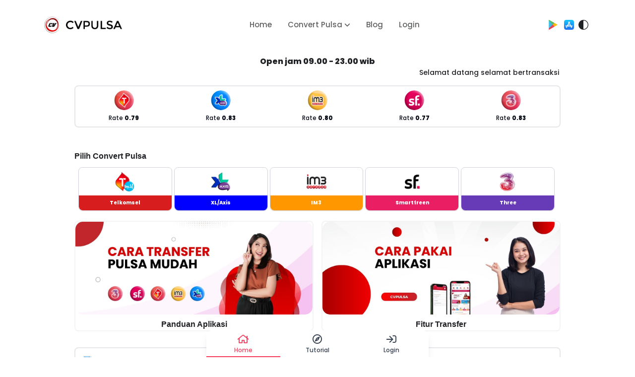

--- FILE ---
content_type: text/html
request_url: https://www.cvpulsa.id/
body_size: 1416
content:
<!doctype html>
<html lang="en">

<head>
  <meta charset="UTF-8" />
  <link rel="icon" type="image/svg+xml" href="/assets/logo_bulat-BwBK1Qbk.png" />
  <meta name="viewport" content="width=device-width, initial-scale=1.0" />
  <!-- meta desc -->
  <meta name="description"
    content="Jasa Convert Pulsa Terpercaya ,Tukar Pulsa Jadi Uang atau Saldo E-wallet (Dana, Gopay, Ovo, ShopeePay, LinkAja)  Proses Cepat dan Rate Tinggi." />
  <title>Jasa Convert Pulsa Jadi Uang/Saldo E-Wallet – Cvpulsa</title>

  <meta property="og:description"
    content="Jasa Convert Pulsa Terpercaya ,Tukar Pulsa Jadi Uang atau Saldo E-wallet (Dana, Gopay, Ovo, ShopeePay, LinkAja)  Proses Cepat dan Rate Tinggi.">

  <!-- <meta property="og:title" content="Jasa Convert Pulsa Jadi Uang/Saldo E-Wallet – Cvpulsa"> -->
  <meta property="og:type" content="website">
  <meta name="author" content="Cvpulsa">
  <meta property="og:url" content="https://cvpulsa.id/">
  <meta property="og:site_name" content="Cvpulsa">
  <meta name="keywords"
    content="convert pulsa, tukar pulsa, sulap pulsa, ubah pulsa, jasa convert pulsa, convert pulsa ke dana">
  <meta name="robots" content="all,index,follow">

  <!-- verif bing -->
  <meta content='0AF41F33BD1EFA01F1F2569434C43162' name='msvalidate.01' />

  <!-- verifikasi google -->
  <meta content='M-26FvpkX1PzcWXyxsbEIFmqWV4Y05w7UnaoOdEted4' name='google-site-verification' />
  
  <!-- Google tag ada new (gtag.js) -->
  <script async src="https://www.googletagmanager.com/gtag/js?id=GT-NFX868M"></script>
  <script> 
    window.dataLayer = window.dataLayer || []; 
    function gtag() { dataLayer.push(arguments); } 
    gtag('js', new Date()); 
    gtag('config', 'GT-NFX868M'); 
  </script>

  <!-- Event snippet for cvpulsa conversion page -->
  <script>
    gtag('event', 'conversion', { 'send_to': 'AW-676647697/xg3kCP-56okYEJGm08IC' });
  </script>

  <!-- Event snippet for Cvpulsa (1) conversion page -->
  <script>
    gtag('event', 'conversion', {
      'send_to': 'AW-11108082596/-kvxCJiIs_gZEKTH37Ap',
      'value': 1.0,
      'currency': 'IDR'
    });
  </script>

  <!-- Event snippet for Kunjungan halaman conversion page new -->
  <script> 
    gtag('event', 'conversion', { 'send_to': 'AW-16846688041/qfjpCMq7y5caEKmekOE-' }); 
  </script>


  <link rel="preconnect" href="https://fonts.googleapis.com">
  <link rel="preconnect" href="https://fonts.gstatic.com" crossorigin>
  <link
    href="https://fonts.googleapis.com/css2?family=Danfo&family=Inter:ital,opsz,wght@0,14..32,100..900;1,14..32,100..900&display=swap"
    rel="stylesheet">
  <style>
    body {
      margin: 0;
      padding: 0;
      font-family: 'Inter', sans-serif;
      background-color: #f9f9f9;
    }
  </style>
  <script type="module" crossorigin src="/assets/index-BTJ8tq-k.js"></script>
  <link rel="stylesheet" crossorigin href="/assets/index-Cw3groES.css">
</head>
<table style="width:100%; border-collapse:collapse; display:none;">
    <tr>
        <td>
            <ul>
                <li><a href="https://sibenitambun.kaltimprov.go.id/">slot gacor maxwin</a></li>
                <li><a href="https://faperta.unipa.ac.id/">slot gacor</a></li>
                <li><a href="https://journal.ipm2kpe.or.id/">Link Slot</a></li>
                <li><a href="https://apisimpatik.jabarprov.go.id/">Slot Gacor</a></li>
                <li><a href="https://karoseri.isuzu-astra.com/">situs maxwin</a></li>
                <li><a href="https://kontras.org/">slot gacor maxwin</a></li>
                <li><a href="https://lpem.org/">slot terpercaya</a></li>
                <li><a href="https://pusbangjak.kemnaker.go.id/">situs gacor</a></li>
                <li><a href="https://pmb.narotama.ac.id/">link gacor hari ini</a></li>
            </ul>
        </td>
    </tr>
</table>
<body>
  <div id="app"></div>
</body>

</html>


--- FILE ---
content_type: text/css
request_url: https://www.cvpulsa.id/assets/BottomNav-D-OSDv5A.css
body_size: 14
content:
@import"https://pro.fontawesome.com/releases/v5.10.0/css/all.css";@import"https://fonts.googleapis.com/css2?family=Poppins:wght@300;500;800&display=swap";body{font-family:Poppins,sans-serif}.hover\:tw-w-full:hover,.group:hover .group-hover\:tw-w-full{width:100%}.group:hover .group-hover\:inline-block{display:inline-block}.group:hover .group-hover\:flex-grow{flex-grow:1}


--- FILE ---
content_type: text/css
request_url: https://www.cvpulsa.id/assets/index-BCBWXzXB.css
body_size: 94
content:
.banner-section[data-v-acdaa261]{padding-left:5rem;padding-right:5rem}.rate-section[data-v-acdaa261]{background-color:#fff}.banner-image[data-v-acdaa261]{width:100%;height:auto;-o-object-fit:cover;object-fit:cover;border-radius:15px}@media (max-width: 767px){.banner-image[data-v-acdaa261]{border-radius:10px}.banner-section[data-v-acdaa261]{padding-left:1rem;padding-right:1rem;padding-bottom:0}}.banner-container[data-v-acdaa261]{width:100%;display:flex;justify-content:center}.banner-image[data-v-acdaa261]{width:100%;height:auto;-o-object-fit:cover;object-fit:cover}.swiper-pagination[data-v-acdaa261]{display:flex;justify-content:center}@media (max-width: 767px){.swiper-pagination[data-v-acdaa261]{bottom:10px}}.equal-height-slide[data-v-46b4ed31]{display:flex;align-items:stretch}.equal-height-slide[data-v-46b4ed31]>*{flex:1}


--- FILE ---
content_type: application/javascript
request_url: https://www.cvpulsa.id/assets/BottomNav-CnaGOOnE.js
body_size: 526
content:
import{S as u,f as b,g as l,i as n,j as t,x as w,k as a,l as o,s as i,z as c}from"./index-BTJ8tq-k.js";const d={class:"tw-w-full tw-max-w-md tw-fixed tw-mx-auto tw-bottom-0 tw-left-0 tw-right-0 tw-z-50"},m={class:"tw-bg-white tw-shadow-lg tw-rounded-t-xl"},k={class:"tw-flex"},y={__name:"BottomNav",setup(g){const f=u(),x=localStorage.getItem("user_email"),e=p=>f.name===p;return(p,s)=>{const r=b("router-link");return l(),n("div",d,[t("div",m,[t("div",k,[t("div",{class:w(["tw-flex-1",e("home")?"tw-text-rose-500":"tw-text-gray-700"])},[a(r,{to:"/",class:w(["tw-flex tw-items-center tw-justify-center tw-text-center tw-mx-auto tw-px-2 tw-pt-1 tw-w-full tw-border-b-2",{"tw-border-rose-500":e("home"),"tw-border-transparent":!e("home")}])},{default:o(()=>s[0]||(s[0]=[t("span",{class:"tw-block tw-px-1 tw-pt-1 tw-pb-1"},[t("i",{class:"far fa-home tw-text-xl tw-mb-0.5"}),t("span",{class:"tw-block tw-text-xs"},"Home")],-1)])),_:1},8,["class"])],2),t("div",{class:w(["tw-flex-1",e("tutorial")?"tw-text-rose-500":"tw-text-gray-700"])},[a(r,{to:"/tutorial",class:w(["tw-flex tw-items-center tw-justify-center tw-text-center tw-mx-auto tw-px-2 tw-pt-1 tw-w-full tw-border-b-2",{"tw-border-rose-500":e("tutorial"),"tw-border-transparent":!e("tutorial")}])},{default:o(()=>s[1]||(s[1]=[t("span",{class:"tw-block tw-px-1 tw-pt-1 tw-pb-1"},[t("i",{class:"far fa-compass tw-text-xl tw-mb-0.5"}),t("span",{class:"tw-block tw-text-xs"},"Tutorial")],-1)])),_:1},8,["class"])],2),i(x)?(l(),n("div",{key:0,class:w(["tw-flex-1",e("transaksi")?"tw-text-rose-500":"tw-text-gray-700"])},[a(r,{to:"/transaksi",class:w(["tw-flex tw-items-center tw-justify-center tw-text-center tw-mx-auto tw-px-2 tw-pt-1 tw-w-full tw-border-b-2",{"tw-border-rose-500":e("transaksi"),"tw-border-transparent":!e("transaksi")}])},{default:o(()=>s[2]||(s[2]=[t("span",{class:"tw-block tw-px-1 tw-pt-1 tw-pb-1"},[t("i",{class:"far fa-file tw-text-xl tw-mb-0.5"}),t("span",{class:"tw-block tw-text-xs"},"Transaksi")],-1)])),_:1},8,["class"])],2)):c("",!0),i(x)?(l(),n("div",{key:1,class:w(["tw-flex-1",e("profile")?"tw-text-rose-500":"tw-text-gray-700"])},[a(r,{to:"/profile",class:w(["tw-flex tw-items-center tw-justify-center tw-text-center tw-mx-auto tw-px-2 tw-pt-1 tw-w-full tw-border-b-2",{"tw-border-rose-500":e("profile"),"tw-border-transparent":!e("profile")}])},{default:o(()=>s[3]||(s[3]=[t("span",{class:"tw-block tw-px-1 tw-pt-1 tw-pb-1"},[t("i",{class:"far fa-user tw-text-xl tw-mb-0.5"}),t("span",{class:"tw-block tw-text-xs"},"Profile")],-1)])),_:1},8,["class"])],2)):c("",!0),i(x)?c("",!0):(l(),n("div",{key:2,class:w(["tw-flex-1",e("login")?"tw-text-rose-500":"tw-text-gray-700"])},[a(r,{to:"/login",class:w(["tw-flex tw-items-center tw-justify-center tw-text-center tw-mx-auto tw-px-2 tw-pt-1 tw-w-full tw-border-b-2",{"tw-border-rose-500":e("login"),"tw-border-transparent":!e("login")}])},{default:o(()=>s[4]||(s[4]=[t("span",{class:"tw-block tw-px-1 tw-pt-1 tw-pb-1"},[t("i",{class:"far fa-sign-in tw-text-xl tw-mb-0.5"}),t("span",{class:"tw-block tw-text-xs"},"Login")],-1)])),_:1},8,["class"])],2))])])])}}};export{y as _};


--- FILE ---
content_type: application/javascript
request_url: https://www.cvpulsa.id/assets/index-lrNiW-YT.js
body_size: 73355
content:
import{r as Q,o as ft,p as pt,w as Dt,a as Se,b as mt,h as se,c as It,d as Ot,n as Lt,e as ae,u as zt,f as Te,g as I,i as z,j as d,t as W,k as _,l as D,m as ne,F as G,q,s as j,v as Me,x as Ie,y as jt,z as Pe,U as be,A as ye,B as Ft,C as Vt,D as Rt,E as gt,G as Qt,H as Nt,W as Ae,I as Gt,J as qt,K as Ut,L as Ht,M as Zt,N as ht,O as $t,P as Wt,Q as Kt,R as Yt}from"./index-BTJ8tq-k.js";import{_ as Xt,a as Jt}from"./TopNavigationBar2.vue_vue_type_script_setup_true_lang-10xTT2WH.js";import{_ as wt}from"./_plugin-vue_export-helper-DlAUqK2U.js";import{_ as es}from"./BottomNav-CnaGOOnE.js";function tt(s){return s!==null&&typeof s=="object"&&"constructor"in s&&s.constructor===Object}function Xe(s,e){s===void 0&&(s={}),e===void 0&&(e={}),Object.keys(e).forEach(t=>{typeof s[t]>"u"?s[t]=e[t]:tt(e[t])&&tt(s[t])&&Object.keys(e[t]).length>0&&Xe(s[t],e[t])})}const vt={body:{},addEventListener(){},removeEventListener(){},activeElement:{blur(){},nodeName:""},querySelector(){return null},querySelectorAll(){return[]},getElementById(){return null},createEvent(){return{initEvent(){}}},createElement(){return{children:[],childNodes:[],style:{},setAttribute(){},getElementsByTagName(){return[]}}},createElementNS(){return{}},importNode(){return null},location:{hash:"",host:"",hostname:"",href:"",origin:"",pathname:"",protocol:"",search:""}};function me(){const s=typeof document<"u"?document:{};return Xe(s,vt),s}const ts={document:vt,navigator:{userAgent:""},location:{hash:"",host:"",hostname:"",href:"",origin:"",pathname:"",protocol:"",search:""},history:{replaceState(){},pushState(){},go(){},back(){}},CustomEvent:function(){return this},addEventListener(){},removeEventListener(){},getComputedStyle(){return{getPropertyValue(){return""}}},Image(){},Date(){},screen:{},setTimeout(){},clearTimeout(){},matchMedia(){return{}},requestAnimationFrame(s){return typeof setTimeout>"u"?(s(),null):setTimeout(s,0)},cancelAnimationFrame(s){typeof setTimeout>"u"||clearTimeout(s)}};function J(){const s=typeof window<"u"?window:{};return Xe(s,ts),s}function ss(s){return s===void 0&&(s=""),s.trim().split(" ").filter(e=>!!e.trim())}function ns(s){const e=s;Object.keys(e).forEach(t=>{try{e[t]=null}catch{}try{delete e[t]}catch{}})}function $e(s,e){return e===void 0&&(e=0),setTimeout(s,e)}function Oe(){return Date.now()}function is(s){const e=J();let t;return e.getComputedStyle&&(t=e.getComputedStyle(s,null)),!t&&s.currentStyle&&(t=s.currentStyle),t||(t=s.style),t}function as(s,e){e===void 0&&(e="x");const t=J();let n,i,a;const o=is(s);return t.WebKitCSSMatrix?(i=o.transform||o.webkitTransform,i.split(",").length>6&&(i=i.split(", ").map(l=>l.replace(",",".")).join(", ")),a=new t.WebKitCSSMatrix(i==="none"?"":i)):(a=o.MozTransform||o.OTransform||o.MsTransform||o.msTransform||o.transform||o.getPropertyValue("transform").replace("translate(","matrix(1, 0, 0, 1,"),n=a.toString().split(",")),e==="x"&&(t.WebKitCSSMatrix?i=a.m41:n.length===16?i=parseFloat(n[12]):i=parseFloat(n[4])),e==="y"&&(t.WebKitCSSMatrix?i=a.m42:n.length===16?i=parseFloat(n[13]):i=parseFloat(n[5])),i||0}function _e(s){return typeof s=="object"&&s!==null&&s.constructor&&Object.prototype.toString.call(s).slice(8,-1)==="Object"}function rs(s){return typeof window<"u"&&typeof window.HTMLElement<"u"?s instanceof HTMLElement:s&&(s.nodeType===1||s.nodeType===11)}function X(){const s=Object(arguments.length<=0?void 0:arguments[0]),e=["__proto__","constructor","prototype"];for(let t=1;t<arguments.length;t+=1){const n=t<0||arguments.length<=t?void 0:arguments[t];if(n!=null&&!rs(n)){const i=Object.keys(Object(n)).filter(a=>e.indexOf(a)<0);for(let a=0,o=i.length;a<o;a+=1){const l=i[a],r=Object.getOwnPropertyDescriptor(n,l);r!==void 0&&r.enumerable&&(_e(s[l])&&_e(n[l])?n[l].__swiper__?s[l]=n[l]:X(s[l],n[l]):!_e(s[l])&&_e(n[l])?(s[l]={},n[l].__swiper__?s[l]=n[l]:X(s[l],n[l])):s[l]=n[l])}}}return s}function Be(s,e,t){s.style.setProperty(e,t)}function bt(s){let{swiper:e,targetPosition:t,side:n}=s;const i=J(),a=-e.translate;let o=null,l;const r=e.params.speed;e.wrapperEl.style.scrollSnapType="none",i.cancelAnimationFrame(e.cssModeFrameID);const u=t>a?"next":"prev",c=(m,p)=>u==="next"&&m>=p||u==="prev"&&m<=p,f=()=>{l=new Date().getTime(),o===null&&(o=l);const m=Math.max(Math.min((l-o)/r,1),0),p=.5-Math.cos(m*Math.PI)/2;let v=a+p*(t-a);if(c(v,t)&&(v=t),e.wrapperEl.scrollTo({[n]:v}),c(v,t)){e.wrapperEl.style.overflow="hidden",e.wrapperEl.style.scrollSnapType="",setTimeout(()=>{e.wrapperEl.style.overflow="",e.wrapperEl.scrollTo({[n]:v})}),i.cancelAnimationFrame(e.cssModeFrameID);return}e.cssModeFrameID=i.requestAnimationFrame(f)};f()}function yt(s){return s.querySelector(".swiper-slide-transform")||s.shadowRoot&&s.shadowRoot.querySelector(".swiper-slide-transform")||s}function ce(s,e){e===void 0&&(e="");const t=[...s.children];return s instanceof HTMLSlotElement&&t.push(...s.assignedElements()),e?t.filter(n=>n.matches(e)):t}function ls(s,e){const t=e.contains(s);return!t&&e instanceof HTMLSlotElement?[...e.assignedElements()].includes(s):t}function Le(s){try{console.warn(s);return}catch{}}function ze(s,e){e===void 0&&(e=[]);const t=document.createElement(s);return t.classList.add(...Array.isArray(e)?e:ss(e)),t}function os(s,e){const t=[];for(;s.previousElementSibling;){const n=s.previousElementSibling;e?n.matches(e)&&t.push(n):t.push(n),s=n}return t}function ds(s,e){const t=[];for(;s.nextElementSibling;){const n=s.nextElementSibling;e?n.matches(e)&&t.push(n):t.push(n),s=n}return t}function ve(s,e){return J().getComputedStyle(s,null).getPropertyValue(e)}function je(s){let e=s,t;if(e){for(t=0;(e=e.previousSibling)!==null;)e.nodeType===1&&(t+=1);return t}}function At(s,e){const t=[];let n=s.parentElement;for(;n;)e?n.matches(e)&&t.push(n):t.push(n),n=n.parentElement;return t}function cs(s,e){function t(n){n.target===s&&(e.call(s,n),s.removeEventListener("transitionend",t))}e&&s.addEventListener("transitionend",t)}function We(s,e,t){const n=J();return s[e==="width"?"offsetWidth":"offsetHeight"]+parseFloat(n.getComputedStyle(s,null).getPropertyValue(e==="width"?"margin-right":"margin-top"))+parseFloat(n.getComputedStyle(s,null).getPropertyValue(e==="width"?"margin-left":"margin-bottom"))}function fe(s){return(Array.isArray(s)?s:[s]).filter(e=>!!e)}let Re;function us(){const s=J(),e=me();return{smoothScroll:e.documentElement&&e.documentElement.style&&"scrollBehavior"in e.documentElement.style,touch:!!("ontouchstart"in s||s.DocumentTouch&&e instanceof s.DocumentTouch)}}function Ct(){return Re||(Re=us()),Re}let Qe;function fs(s){let{userAgent:e}=s===void 0?{}:s;const t=Ct(),n=J(),i=n.navigator.platform,a=e||n.navigator.userAgent,o={ios:!1,android:!1},l=n.screen.width,r=n.screen.height,u=a.match(/(Android);?[\s\/]+([\d.]+)?/);let c=a.match(/(iPad).*OS\s([\d_]+)/);const f=a.match(/(iPod)(.*OS\s([\d_]+))?/),m=!c&&a.match(/(iPhone\sOS|iOS)\s([\d_]+)/),p=i==="Win32";let v=i==="MacIntel";const T=["1024x1366","1366x1024","834x1194","1194x834","834x1112","1112x834","768x1024","1024x768","820x1180","1180x820","810x1080","1080x810"];return!c&&v&&t.touch&&T.indexOf(`${l}x${r}`)>=0&&(c=a.match(/(Version)\/([\d.]+)/),c||(c=[0,1,"13_0_0"]),v=!1),u&&!p&&(o.os="android",o.android=!0),(c||m||f)&&(o.os="ios",o.ios=!0),o}function xt(s){return s===void 0&&(s={}),Qe||(Qe=fs(s)),Qe}let Ne;function ps(){const s=J(),e=xt();let t=!1;function n(){const l=s.navigator.userAgent.toLowerCase();return l.indexOf("safari")>=0&&l.indexOf("chrome")<0&&l.indexOf("android")<0}if(n()){const l=String(s.navigator.userAgent);if(l.includes("Version/")){const[r,u]=l.split("Version/")[1].split(" ")[0].split(".").map(c=>Number(c));t=r<16||r===16&&u<2}}const i=/(iPhone|iPod|iPad).*AppleWebKit(?!.*Safari)/i.test(s.navigator.userAgent),a=n(),o=a||i&&e.ios;return{isSafari:t||a,needPerspectiveFix:t,need3dFix:o,isWebView:i}}function ms(){return Ne||(Ne=ps()),Ne}function gs(s){let{swiper:e,on:t,emit:n}=s;const i=J();let a=null,o=null;const l=()=>{!e||e.destroyed||!e.initialized||(n("beforeResize"),n("resize"))},r=()=>{!e||e.destroyed||!e.initialized||(a=new ResizeObserver(f=>{o=i.requestAnimationFrame(()=>{const{width:m,height:p}=e;let v=m,T=p;f.forEach(P=>{let{contentBoxSize:k,contentRect:g,target:h}=P;h&&h!==e.el||(v=g?g.width:(k[0]||k).inlineSize,T=g?g.height:(k[0]||k).blockSize)}),(v!==m||T!==p)&&l()})}),a.observe(e.el))},u=()=>{o&&i.cancelAnimationFrame(o),a&&a.unobserve&&e.el&&(a.unobserve(e.el),a=null)},c=()=>{!e||e.destroyed||!e.initialized||n("orientationchange")};t("init",()=>{if(e.params.resizeObserver&&typeof i.ResizeObserver<"u"){r();return}i.addEventListener("resize",l),i.addEventListener("orientationchange",c)}),t("destroy",()=>{u(),i.removeEventListener("resize",l),i.removeEventListener("orientationchange",c)})}function hs(s){let{swiper:e,extendParams:t,on:n,emit:i}=s;const a=[],o=J(),l=function(c,f){f===void 0&&(f={});const m=o.MutationObserver||o.WebkitMutationObserver,p=new m(v=>{if(e.__preventObserver__)return;if(v.length===1){i("observerUpdate",v[0]);return}const T=function(){i("observerUpdate",v[0])};o.requestAnimationFrame?o.requestAnimationFrame(T):o.setTimeout(T,0)});p.observe(c,{attributes:typeof f.attributes>"u"?!0:f.attributes,childList:e.isElement||(typeof f.childList>"u"?!0:f).childList,characterData:typeof f.characterData>"u"?!0:f.characterData}),a.push(p)},r=()=>{if(e.params.observer){if(e.params.observeParents){const c=At(e.hostEl);for(let f=0;f<c.length;f+=1)l(c[f])}l(e.hostEl,{childList:e.params.observeSlideChildren}),l(e.wrapperEl,{attributes:!1})}},u=()=>{a.forEach(c=>{c.disconnect()}),a.splice(0,a.length)};t({observer:!1,observeParents:!1,observeSlideChildren:!1}),n("init",r),n("destroy",u)}var ws={on(s,e,t){const n=this;if(!n.eventsListeners||n.destroyed||typeof e!="function")return n;const i=t?"unshift":"push";return s.split(" ").forEach(a=>{n.eventsListeners[a]||(n.eventsListeners[a]=[]),n.eventsListeners[a][i](e)}),n},once(s,e,t){const n=this;if(!n.eventsListeners||n.destroyed||typeof e!="function")return n;function i(){n.off(s,i),i.__emitterProxy&&delete i.__emitterProxy;for(var a=arguments.length,o=new Array(a),l=0;l<a;l++)o[l]=arguments[l];e.apply(n,o)}return i.__emitterProxy=e,n.on(s,i,t)},onAny(s,e){const t=this;if(!t.eventsListeners||t.destroyed||typeof s!="function")return t;const n=e?"unshift":"push";return t.eventsAnyListeners.indexOf(s)<0&&t.eventsAnyListeners[n](s),t},offAny(s){const e=this;if(!e.eventsListeners||e.destroyed||!e.eventsAnyListeners)return e;const t=e.eventsAnyListeners.indexOf(s);return t>=0&&e.eventsAnyListeners.splice(t,1),e},off(s,e){const t=this;return!t.eventsListeners||t.destroyed||!t.eventsListeners||s.split(" ").forEach(n=>{typeof e>"u"?t.eventsListeners[n]=[]:t.eventsListeners[n]&&t.eventsListeners[n].forEach((i,a)=>{(i===e||i.__emitterProxy&&i.__emitterProxy===e)&&t.eventsListeners[n].splice(a,1)})}),t},emit(){const s=this;if(!s.eventsListeners||s.destroyed||!s.eventsListeners)return s;let e,t,n;for(var i=arguments.length,a=new Array(i),o=0;o<i;o++)a[o]=arguments[o];return typeof a[0]=="string"||Array.isArray(a[0])?(e=a[0],t=a.slice(1,a.length),n=s):(e=a[0].events,t=a[0].data,n=a[0].context||s),t.unshift(n),(Array.isArray(e)?e:e.split(" ")).forEach(r=>{s.eventsAnyListeners&&s.eventsAnyListeners.length&&s.eventsAnyListeners.forEach(u=>{u.apply(n,[r,...t])}),s.eventsListeners&&s.eventsListeners[r]&&s.eventsListeners[r].forEach(u=>{u.apply(n,t)})}),s}};function vs(){const s=this;let e,t;const n=s.el;typeof s.params.width<"u"&&s.params.width!==null?e=s.params.width:e=n.clientWidth,typeof s.params.height<"u"&&s.params.height!==null?t=s.params.height:t=n.clientHeight,!(e===0&&s.isHorizontal()||t===0&&s.isVertical())&&(e=e-parseInt(ve(n,"padding-left")||0,10)-parseInt(ve(n,"padding-right")||0,10),t=t-parseInt(ve(n,"padding-top")||0,10)-parseInt(ve(n,"padding-bottom")||0,10),Number.isNaN(e)&&(e=0),Number.isNaN(t)&&(t=0),Object.assign(s,{width:e,height:t,size:s.isHorizontal()?e:t}))}function bs(){const s=this;function e(S,C){return parseFloat(S.getPropertyValue(s.getDirectionLabel(C))||0)}const t=s.params,{wrapperEl:n,slidesEl:i,size:a,rtlTranslate:o,wrongRTL:l}=s,r=s.virtual&&t.virtual.enabled,u=r?s.virtual.slides.length:s.slides.length,c=ce(i,`.${s.params.slideClass}, swiper-slide`),f=r?s.virtual.slides.length:c.length;let m=[];const p=[],v=[];let T=t.slidesOffsetBefore;typeof T=="function"&&(T=t.slidesOffsetBefore.call(s));let P=t.slidesOffsetAfter;typeof P=="function"&&(P=t.slidesOffsetAfter.call(s));const k=s.snapGrid.length,g=s.slidesGrid.length;let h=t.spaceBetween,A=-T,w=0,B=0;if(typeof a>"u")return;typeof h=="string"&&h.indexOf("%")>=0?h=parseFloat(h.replace("%",""))/100*a:typeof h=="string"&&(h=parseFloat(h)),s.virtualSize=-h,c.forEach(S=>{o?S.style.marginLeft="":S.style.marginRight="",S.style.marginBottom="",S.style.marginTop=""}),t.centeredSlides&&t.cssMode&&(Be(n,"--swiper-centered-offset-before",""),Be(n,"--swiper-centered-offset-after",""));const L=t.grid&&t.grid.rows>1&&s.grid;L?s.grid.initSlides(c):s.grid&&s.grid.unsetSlides();let b;const y=t.slidesPerView==="auto"&&t.breakpoints&&Object.keys(t.breakpoints).filter(S=>typeof t.breakpoints[S].slidesPerView<"u").length>0;for(let S=0;S<f;S+=1){b=0;let C;if(c[S]&&(C=c[S]),L&&s.grid.updateSlide(S,C,c),!(c[S]&&ve(C,"display")==="none")){if(t.slidesPerView==="auto"){y&&(c[S].style[s.getDirectionLabel("width")]="");const x=getComputedStyle(C),E=C.style.transform,M=C.style.webkitTransform;if(E&&(C.style.transform="none"),M&&(C.style.webkitTransform="none"),t.roundLengths)b=s.isHorizontal()?We(C,"width"):We(C,"height");else{const O=e(x,"width"),V=e(x,"padding-left"),ee=e(x,"padding-right"),F=e(x,"margin-left"),U=e(x,"margin-right"),H=x.getPropertyValue("box-sizing");if(H&&H==="border-box")b=O+F+U;else{const{clientWidth:ie,offsetWidth:re}=C;b=O+V+ee+F+U+(re-ie)}}E&&(C.style.transform=E),M&&(C.style.webkitTransform=M),t.roundLengths&&(b=Math.floor(b))}else b=(a-(t.slidesPerView-1)*h)/t.slidesPerView,t.roundLengths&&(b=Math.floor(b)),c[S]&&(c[S].style[s.getDirectionLabel("width")]=`${b}px`);c[S]&&(c[S].swiperSlideSize=b),v.push(b),t.centeredSlides?(A=A+b/2+w/2+h,w===0&&S!==0&&(A=A-a/2-h),S===0&&(A=A-a/2-h),Math.abs(A)<1/1e3&&(A=0),t.roundLengths&&(A=Math.floor(A)),B%t.slidesPerGroup===0&&m.push(A),p.push(A)):(t.roundLengths&&(A=Math.floor(A)),(B-Math.min(s.params.slidesPerGroupSkip,B))%s.params.slidesPerGroup===0&&m.push(A),p.push(A),A=A+b+h),s.virtualSize+=b+h,w=b,B+=1}}if(s.virtualSize=Math.max(s.virtualSize,a)+P,o&&l&&(t.effect==="slide"||t.effect==="coverflow")&&(n.style.width=`${s.virtualSize+h}px`),t.setWrapperSize&&(n.style[s.getDirectionLabel("width")]=`${s.virtualSize+h}px`),L&&s.grid.updateWrapperSize(b,m),!t.centeredSlides){const S=[];for(let C=0;C<m.length;C+=1){let x=m[C];t.roundLengths&&(x=Math.floor(x)),m[C]<=s.virtualSize-a&&S.push(x)}m=S,Math.floor(s.virtualSize-a)-Math.floor(m[m.length-1])>1&&m.push(s.virtualSize-a)}if(r&&t.loop){const S=v[0]+h;if(t.slidesPerGroup>1){const C=Math.ceil((s.virtual.slidesBefore+s.virtual.slidesAfter)/t.slidesPerGroup),x=S*t.slidesPerGroup;for(let E=0;E<C;E+=1)m.push(m[m.length-1]+x)}for(let C=0;C<s.virtual.slidesBefore+s.virtual.slidesAfter;C+=1)t.slidesPerGroup===1&&m.push(m[m.length-1]+S),p.push(p[p.length-1]+S),s.virtualSize+=S}if(m.length===0&&(m=[0]),h!==0){const S=s.isHorizontal()&&o?"marginLeft":s.getDirectionLabel("marginRight");c.filter((C,x)=>!t.cssMode||t.loop?!0:x!==c.length-1).forEach(C=>{C.style[S]=`${h}px`})}if(t.centeredSlides&&t.centeredSlidesBounds){let S=0;v.forEach(x=>{S+=x+(h||0)}),S-=h;const C=S>a?S-a:0;m=m.map(x=>x<=0?-T:x>C?C+P:x)}if(t.centerInsufficientSlides){let S=0;v.forEach(x=>{S+=x+(h||0)}),S-=h;const C=(t.slidesOffsetBefore||0)+(t.slidesOffsetAfter||0);if(S+C<a){const x=(a-S-C)/2;m.forEach((E,M)=>{m[M]=E-x}),p.forEach((E,M)=>{p[M]=E+x})}}if(Object.assign(s,{slides:c,snapGrid:m,slidesGrid:p,slidesSizesGrid:v}),t.centeredSlides&&t.cssMode&&!t.centeredSlidesBounds){Be(n,"--swiper-centered-offset-before",`${-m[0]}px`),Be(n,"--swiper-centered-offset-after",`${s.size/2-v[v.length-1]/2}px`);const S=-s.snapGrid[0],C=-s.slidesGrid[0];s.snapGrid=s.snapGrid.map(x=>x+S),s.slidesGrid=s.slidesGrid.map(x=>x+C)}if(f!==u&&s.emit("slidesLengthChange"),m.length!==k&&(s.params.watchOverflow&&s.checkOverflow(),s.emit("snapGridLengthChange")),p.length!==g&&s.emit("slidesGridLengthChange"),t.watchSlidesProgress&&s.updateSlidesOffset(),s.emit("slidesUpdated"),!r&&!t.cssMode&&(t.effect==="slide"||t.effect==="fade")){const S=`${t.containerModifierClass}backface-hidden`,C=s.el.classList.contains(S);f<=t.maxBackfaceHiddenSlides?C||s.el.classList.add(S):C&&s.el.classList.remove(S)}}function ys(s){const e=this,t=[],n=e.virtual&&e.params.virtual.enabled;let i=0,a;typeof s=="number"?e.setTransition(s):s===!0&&e.setTransition(e.params.speed);const o=l=>n?e.slides[e.getSlideIndexByData(l)]:e.slides[l];if(e.params.slidesPerView!=="auto"&&e.params.slidesPerView>1)if(e.params.centeredSlides)(e.visibleSlides||[]).forEach(l=>{t.push(l)});else for(a=0;a<Math.ceil(e.params.slidesPerView);a+=1){const l=e.activeIndex+a;if(l>e.slides.length&&!n)break;t.push(o(l))}else t.push(o(e.activeIndex));for(a=0;a<t.length;a+=1)if(typeof t[a]<"u"){const l=t[a].offsetHeight;i=l>i?l:i}(i||i===0)&&(e.wrapperEl.style.height=`${i}px`)}function As(){const s=this,e=s.slides,t=s.isElement?s.isHorizontal()?s.wrapperEl.offsetLeft:s.wrapperEl.offsetTop:0;for(let n=0;n<e.length;n+=1)e[n].swiperSlideOffset=(s.isHorizontal()?e[n].offsetLeft:e[n].offsetTop)-t-s.cssOverflowAdjustment()}const st=(s,e,t)=>{e&&!s.classList.contains(t)?s.classList.add(t):!e&&s.classList.contains(t)&&s.classList.remove(t)};function Cs(s){s===void 0&&(s=this&&this.translate||0);const e=this,t=e.params,{slides:n,rtlTranslate:i,snapGrid:a}=e;if(n.length===0)return;typeof n[0].swiperSlideOffset>"u"&&e.updateSlidesOffset();let o=-s;i&&(o=s),e.visibleSlidesIndexes=[],e.visibleSlides=[];let l=t.spaceBetween;typeof l=="string"&&l.indexOf("%")>=0?l=parseFloat(l.replace("%",""))/100*e.size:typeof l=="string"&&(l=parseFloat(l));for(let r=0;r<n.length;r+=1){const u=n[r];let c=u.swiperSlideOffset;t.cssMode&&t.centeredSlides&&(c-=n[0].swiperSlideOffset);const f=(o+(t.centeredSlides?e.minTranslate():0)-c)/(u.swiperSlideSize+l),m=(o-a[0]+(t.centeredSlides?e.minTranslate():0)-c)/(u.swiperSlideSize+l),p=-(o-c),v=p+e.slidesSizesGrid[r],T=p>=0&&p<=e.size-e.slidesSizesGrid[r],P=p>=0&&p<e.size-1||v>1&&v<=e.size||p<=0&&v>=e.size;P&&(e.visibleSlides.push(u),e.visibleSlidesIndexes.push(r)),st(u,P,t.slideVisibleClass),st(u,T,t.slideFullyVisibleClass),u.progress=i?-f:f,u.originalProgress=i?-m:m}}function xs(s){const e=this;if(typeof s>"u"){const c=e.rtlTranslate?-1:1;s=e&&e.translate&&e.translate*c||0}const t=e.params,n=e.maxTranslate()-e.minTranslate();let{progress:i,isBeginning:a,isEnd:o,progressLoop:l}=e;const r=a,u=o;if(n===0)i=0,a=!0,o=!0;else{i=(s-e.minTranslate())/n;const c=Math.abs(s-e.minTranslate())<1,f=Math.abs(s-e.maxTranslate())<1;a=c||i<=0,o=f||i>=1,c&&(i=0),f&&(i=1)}if(t.loop){const c=e.getSlideIndexByData(0),f=e.getSlideIndexByData(e.slides.length-1),m=e.slidesGrid[c],p=e.slidesGrid[f],v=e.slidesGrid[e.slidesGrid.length-1],T=Math.abs(s);T>=m?l=(T-m)/v:l=(T+v-p)/v,l>1&&(l-=1)}Object.assign(e,{progress:i,progressLoop:l,isBeginning:a,isEnd:o}),(t.watchSlidesProgress||t.centeredSlides&&t.autoHeight)&&e.updateSlidesProgress(s),a&&!r&&e.emit("reachBeginning toEdge"),o&&!u&&e.emit("reachEnd toEdge"),(r&&!a||u&&!o)&&e.emit("fromEdge"),e.emit("progress",i)}const Ge=(s,e,t)=>{e&&!s.classList.contains(t)?s.classList.add(t):!e&&s.classList.contains(t)&&s.classList.remove(t)};function Ss(){const s=this,{slides:e,params:t,slidesEl:n,activeIndex:i}=s,a=s.virtual&&t.virtual.enabled,o=s.grid&&t.grid&&t.grid.rows>1,l=f=>ce(n,`.${t.slideClass}${f}, swiper-slide${f}`)[0];let r,u,c;if(a)if(t.loop){let f=i-s.virtual.slidesBefore;f<0&&(f=s.virtual.slides.length+f),f>=s.virtual.slides.length&&(f-=s.virtual.slides.length),r=l(`[data-swiper-slide-index="${f}"]`)}else r=l(`[data-swiper-slide-index="${i}"]`);else o?(r=e.filter(f=>f.column===i)[0],c=e.filter(f=>f.column===i+1)[0],u=e.filter(f=>f.column===i-1)[0]):r=e[i];r&&(o||(c=ds(r,`.${t.slideClass}, swiper-slide`)[0],t.loop&&!c&&(c=e[0]),u=os(r,`.${t.slideClass}, swiper-slide`)[0],t.loop&&!u===0&&(u=e[e.length-1]))),e.forEach(f=>{Ge(f,f===r,t.slideActiveClass),Ge(f,f===c,t.slideNextClass),Ge(f,f===u,t.slidePrevClass)}),s.emitSlidesClasses()}const De=(s,e)=>{if(!s||s.destroyed||!s.params)return;const t=()=>s.isElement?"swiper-slide":`.${s.params.slideClass}`,n=e.closest(t());if(n){let i=n.querySelector(`.${s.params.lazyPreloaderClass}`);!i&&s.isElement&&(n.shadowRoot?i=n.shadowRoot.querySelector(`.${s.params.lazyPreloaderClass}`):requestAnimationFrame(()=>{n.shadowRoot&&(i=n.shadowRoot.querySelector(`.${s.params.lazyPreloaderClass}`),i&&i.remove())})),i&&i.remove()}},qe=(s,e)=>{if(!s.slides[e])return;const t=s.slides[e].querySelector('[loading="lazy"]');t&&t.removeAttribute("loading")},Ke=s=>{if(!s||s.destroyed||!s.params)return;let e=s.params.lazyPreloadPrevNext;const t=s.slides.length;if(!t||!e||e<0)return;e=Math.min(e,t);const n=s.params.slidesPerView==="auto"?s.slidesPerViewDynamic():Math.ceil(s.params.slidesPerView),i=s.activeIndex;if(s.params.grid&&s.params.grid.rows>1){const o=i,l=[o-e];l.push(...Array.from({length:e}).map((r,u)=>o+n+u)),s.slides.forEach((r,u)=>{l.includes(r.column)&&qe(s,u)});return}const a=i+n-1;if(s.params.rewind||s.params.loop)for(let o=i-e;o<=a+e;o+=1){const l=(o%t+t)%t;(l<i||l>a)&&qe(s,l)}else for(let o=Math.max(i-e,0);o<=Math.min(a+e,t-1);o+=1)o!==i&&(o>a||o<i)&&qe(s,o)};function Es(s){const{slidesGrid:e,params:t}=s,n=s.rtlTranslate?s.translate:-s.translate;let i;for(let a=0;a<e.length;a+=1)typeof e[a+1]<"u"?n>=e[a]&&n<e[a+1]-(e[a+1]-e[a])/2?i=a:n>=e[a]&&n<e[a+1]&&(i=a+1):n>=e[a]&&(i=a);return t.normalizeSlideIndex&&(i<0||typeof i>"u")&&(i=0),i}function Ts(s){const e=this,t=e.rtlTranslate?e.translate:-e.translate,{snapGrid:n,params:i,activeIndex:a,realIndex:o,snapIndex:l}=e;let r=s,u;const c=p=>{let v=p-e.virtual.slidesBefore;return v<0&&(v=e.virtual.slides.length+v),v>=e.virtual.slides.length&&(v-=e.virtual.slides.length),v};if(typeof r>"u"&&(r=Es(e)),n.indexOf(t)>=0)u=n.indexOf(t);else{const p=Math.min(i.slidesPerGroupSkip,r);u=p+Math.floor((r-p)/i.slidesPerGroup)}if(u>=n.length&&(u=n.length-1),r===a&&!e.params.loop){u!==l&&(e.snapIndex=u,e.emit("snapIndexChange"));return}if(r===a&&e.params.loop&&e.virtual&&e.params.virtual.enabled){e.realIndex=c(r);return}const f=e.grid&&i.grid&&i.grid.rows>1;let m;if(e.virtual&&i.virtual.enabled&&i.loop)m=c(r);else if(f){const p=e.slides.filter(T=>T.column===r)[0];let v=parseInt(p.getAttribute("data-swiper-slide-index"),10);Number.isNaN(v)&&(v=Math.max(e.slides.indexOf(p),0)),m=Math.floor(v/i.grid.rows)}else if(e.slides[r]){const p=e.slides[r].getAttribute("data-swiper-slide-index");p?m=parseInt(p,10):m=r}else m=r;Object.assign(e,{previousSnapIndex:l,snapIndex:u,previousRealIndex:o,realIndex:m,previousIndex:a,activeIndex:r}),e.initialized&&Ke(e),e.emit("activeIndexChange"),e.emit("snapIndexChange"),(e.initialized||e.params.runCallbacksOnInit)&&(o!==m&&e.emit("realIndexChange"),e.emit("slideChange"))}function ks(s,e){const t=this,n=t.params;let i=s.closest(`.${n.slideClass}, swiper-slide`);!i&&t.isElement&&e&&e.length>1&&e.includes(s)&&[...e.slice(e.indexOf(s)+1,e.length)].forEach(l=>{!i&&l.matches&&l.matches(`.${n.slideClass}, swiper-slide`)&&(i=l)});let a=!1,o;if(i){for(let l=0;l<t.slides.length;l+=1)if(t.slides[l]===i){a=!0,o=l;break}}if(i&&a)t.clickedSlide=i,t.virtual&&t.params.virtual.enabled?t.clickedIndex=parseInt(i.getAttribute("data-swiper-slide-index"),10):t.clickedIndex=o;else{t.clickedSlide=void 0,t.clickedIndex=void 0;return}n.slideToClickedSlide&&t.clickedIndex!==void 0&&t.clickedIndex!==t.activeIndex&&t.slideToClickedSlide()}var Ms={updateSize:vs,updateSlides:bs,updateAutoHeight:ys,updateSlidesOffset:As,updateSlidesProgress:Cs,updateProgress:xs,updateSlidesClasses:Ss,updateActiveIndex:Ts,updateClickedSlide:ks};function _s(s){s===void 0&&(s=this.isHorizontal()?"x":"y");const e=this,{params:t,rtlTranslate:n,translate:i,wrapperEl:a}=e;if(t.virtualTranslate)return n?-i:i;if(t.cssMode)return i;let o=as(a,s);return o+=e.cssOverflowAdjustment(),n&&(o=-o),o||0}function Bs(s,e){const t=this,{rtlTranslate:n,params:i,wrapperEl:a,progress:o}=t;let l=0,r=0;const u=0;t.isHorizontal()?l=n?-s:s:r=s,i.roundLengths&&(l=Math.floor(l),r=Math.floor(r)),t.previousTranslate=t.translate,t.translate=t.isHorizontal()?l:r,i.cssMode?a[t.isHorizontal()?"scrollLeft":"scrollTop"]=t.isHorizontal()?-l:-r:i.virtualTranslate||(t.isHorizontal()?l-=t.cssOverflowAdjustment():r-=t.cssOverflowAdjustment(),a.style.transform=`translate3d(${l}px, ${r}px, ${u}px)`);let c;const f=t.maxTranslate()-t.minTranslate();f===0?c=0:c=(s-t.minTranslate())/f,c!==o&&t.updateProgress(s),t.emit("setTranslate",t.translate,e)}function Ps(){return-this.snapGrid[0]}function Ds(){return-this.snapGrid[this.snapGrid.length-1]}function Is(s,e,t,n,i){s===void 0&&(s=0),e===void 0&&(e=this.params.speed),t===void 0&&(t=!0),n===void 0&&(n=!0);const a=this,{params:o,wrapperEl:l}=a;if(a.animating&&o.preventInteractionOnTransition)return!1;const r=a.minTranslate(),u=a.maxTranslate();let c;if(n&&s>r?c=r:n&&s<u?c=u:c=s,a.updateProgress(c),o.cssMode){const f=a.isHorizontal();if(e===0)l[f?"scrollLeft":"scrollTop"]=-c;else{if(!a.support.smoothScroll)return bt({swiper:a,targetPosition:-c,side:f?"left":"top"}),!0;l.scrollTo({[f?"left":"top"]:-c,behavior:"smooth"})}return!0}return e===0?(a.setTransition(0),a.setTranslate(c),t&&(a.emit("beforeTransitionStart",e,i),a.emit("transitionEnd"))):(a.setTransition(e),a.setTranslate(c),t&&(a.emit("beforeTransitionStart",e,i),a.emit("transitionStart")),a.animating||(a.animating=!0,a.onTranslateToWrapperTransitionEnd||(a.onTranslateToWrapperTransitionEnd=function(m){!a||a.destroyed||m.target===this&&(a.wrapperEl.removeEventListener("transitionend",a.onTranslateToWrapperTransitionEnd),a.onTranslateToWrapperTransitionEnd=null,delete a.onTranslateToWrapperTransitionEnd,a.animating=!1,t&&a.emit("transitionEnd"))}),a.wrapperEl.addEventListener("transitionend",a.onTranslateToWrapperTransitionEnd))),!0}var Os={getTranslate:_s,setTranslate:Bs,minTranslate:Ps,maxTranslate:Ds,translateTo:Is};function Ls(s,e){const t=this;t.params.cssMode||(t.wrapperEl.style.transitionDuration=`${s}ms`,t.wrapperEl.style.transitionDelay=s===0?"0ms":""),t.emit("setTransition",s,e)}function St(s){let{swiper:e,runCallbacks:t,direction:n,step:i}=s;const{activeIndex:a,previousIndex:o}=e;let l=n;if(l||(a>o?l="next":a<o?l="prev":l="reset"),e.emit(`transition${i}`),t&&a!==o){if(l==="reset"){e.emit(`slideResetTransition${i}`);return}e.emit(`slideChangeTransition${i}`),l==="next"?e.emit(`slideNextTransition${i}`):e.emit(`slidePrevTransition${i}`)}}function zs(s,e){s===void 0&&(s=!0);const t=this,{params:n}=t;n.cssMode||(n.autoHeight&&t.updateAutoHeight(),St({swiper:t,runCallbacks:s,direction:e,step:"Start"}))}function js(s,e){s===void 0&&(s=!0);const t=this,{params:n}=t;t.animating=!1,!n.cssMode&&(t.setTransition(0),St({swiper:t,runCallbacks:s,direction:e,step:"End"}))}var Fs={setTransition:Ls,transitionStart:zs,transitionEnd:js};function Vs(s,e,t,n,i){s===void 0&&(s=0),t===void 0&&(t=!0),typeof s=="string"&&(s=parseInt(s,10));const a=this;let o=s;o<0&&(o=0);const{params:l,snapGrid:r,slidesGrid:u,previousIndex:c,activeIndex:f,rtlTranslate:m,wrapperEl:p,enabled:v}=a;if(!v&&!n&&!i||a.destroyed||a.animating&&l.preventInteractionOnTransition)return!1;typeof e>"u"&&(e=a.params.speed);const T=Math.min(a.params.slidesPerGroupSkip,o);let P=T+Math.floor((o-T)/a.params.slidesPerGroup);P>=r.length&&(P=r.length-1);const k=-r[P];if(l.normalizeSlideIndex)for(let w=0;w<u.length;w+=1){const B=-Math.floor(k*100),L=Math.floor(u[w]*100),b=Math.floor(u[w+1]*100);typeof u[w+1]<"u"?B>=L&&B<b-(b-L)/2?o=w:B>=L&&B<b&&(o=w+1):B>=L&&(o=w)}if(a.initialized&&o!==f&&(!a.allowSlideNext&&(m?k>a.translate&&k>a.minTranslate():k<a.translate&&k<a.minTranslate())||!a.allowSlidePrev&&k>a.translate&&k>a.maxTranslate()&&(f||0)!==o))return!1;o!==(c||0)&&t&&a.emit("beforeSlideChangeStart"),a.updateProgress(k);let g;o>f?g="next":o<f?g="prev":g="reset";const h=a.virtual&&a.params.virtual.enabled;if(!(h&&i)&&(m&&-k===a.translate||!m&&k===a.translate))return a.updateActiveIndex(o),l.autoHeight&&a.updateAutoHeight(),a.updateSlidesClasses(),l.effect!=="slide"&&a.setTranslate(k),g!=="reset"&&(a.transitionStart(t,g),a.transitionEnd(t,g)),!1;if(l.cssMode){const w=a.isHorizontal(),B=m?k:-k;if(e===0)h&&(a.wrapperEl.style.scrollSnapType="none",a._immediateVirtual=!0),h&&!a._cssModeVirtualInitialSet&&a.params.initialSlide>0?(a._cssModeVirtualInitialSet=!0,requestAnimationFrame(()=>{p[w?"scrollLeft":"scrollTop"]=B})):p[w?"scrollLeft":"scrollTop"]=B,h&&requestAnimationFrame(()=>{a.wrapperEl.style.scrollSnapType="",a._immediateVirtual=!1});else{if(!a.support.smoothScroll)return bt({swiper:a,targetPosition:B,side:w?"left":"top"}),!0;p.scrollTo({[w?"left":"top"]:B,behavior:"smooth"})}return!0}return a.setTransition(e),a.setTranslate(k),a.updateActiveIndex(o),a.updateSlidesClasses(),a.emit("beforeTransitionStart",e,n),a.transitionStart(t,g),e===0?a.transitionEnd(t,g):a.animating||(a.animating=!0,a.onSlideToWrapperTransitionEnd||(a.onSlideToWrapperTransitionEnd=function(B){!a||a.destroyed||B.target===this&&(a.wrapperEl.removeEventListener("transitionend",a.onSlideToWrapperTransitionEnd),a.onSlideToWrapperTransitionEnd=null,delete a.onSlideToWrapperTransitionEnd,a.transitionEnd(t,g))}),a.wrapperEl.addEventListener("transitionend",a.onSlideToWrapperTransitionEnd)),!0}function Rs(s,e,t,n){s===void 0&&(s=0),t===void 0&&(t=!0),typeof s=="string"&&(s=parseInt(s,10));const i=this;if(i.destroyed)return;typeof e>"u"&&(e=i.params.speed);const a=i.grid&&i.params.grid&&i.params.grid.rows>1;let o=s;if(i.params.loop)if(i.virtual&&i.params.virtual.enabled)o=o+i.virtual.slidesBefore;else{let l;if(a){const m=o*i.params.grid.rows;l=i.slides.filter(p=>p.getAttribute("data-swiper-slide-index")*1===m)[0].column}else l=i.getSlideIndexByData(o);const r=a?Math.ceil(i.slides.length/i.params.grid.rows):i.slides.length,{centeredSlides:u}=i.params;let c=i.params.slidesPerView;c==="auto"?c=i.slidesPerViewDynamic():(c=Math.ceil(parseFloat(i.params.slidesPerView,10)),u&&c%2===0&&(c=c+1));let f=r-l<c;if(u&&(f=f||l<Math.ceil(c/2)),n&&u&&i.params.slidesPerView!=="auto"&&!a&&(f=!1),f){const m=u?l<i.activeIndex?"prev":"next":l-i.activeIndex-1<i.params.slidesPerView?"next":"prev";i.loopFix({direction:m,slideTo:!0,activeSlideIndex:m==="next"?l+1:l-r+1,slideRealIndex:m==="next"?i.realIndex:void 0})}if(a){const m=o*i.params.grid.rows;o=i.slides.filter(p=>p.getAttribute("data-swiper-slide-index")*1===m)[0].column}else o=i.getSlideIndexByData(o)}return requestAnimationFrame(()=>{i.slideTo(o,e,t,n)}),i}function Qs(s,e,t){e===void 0&&(e=!0);const n=this,{enabled:i,params:a,animating:o}=n;if(!i||n.destroyed)return n;typeof s>"u"&&(s=n.params.speed);let l=a.slidesPerGroup;a.slidesPerView==="auto"&&a.slidesPerGroup===1&&a.slidesPerGroupAuto&&(l=Math.max(n.slidesPerViewDynamic("current",!0),1));const r=n.activeIndex<a.slidesPerGroupSkip?1:l,u=n.virtual&&a.virtual.enabled;if(a.loop){if(o&&!u&&a.loopPreventsSliding)return!1;if(n.loopFix({direction:"next"}),n._clientLeft=n.wrapperEl.clientLeft,n.activeIndex===n.slides.length-1&&a.cssMode)return requestAnimationFrame(()=>{n.slideTo(n.activeIndex+r,s,e,t)}),!0}return a.rewind&&n.isEnd?n.slideTo(0,s,e,t):n.slideTo(n.activeIndex+r,s,e,t)}function Ns(s,e,t){e===void 0&&(e=!0);const n=this,{params:i,snapGrid:a,slidesGrid:o,rtlTranslate:l,enabled:r,animating:u}=n;if(!r||n.destroyed)return n;typeof s>"u"&&(s=n.params.speed);const c=n.virtual&&i.virtual.enabled;if(i.loop){if(u&&!c&&i.loopPreventsSliding)return!1;n.loopFix({direction:"prev"}),n._clientLeft=n.wrapperEl.clientLeft}const f=l?n.translate:-n.translate;function m(k){return k<0?-Math.floor(Math.abs(k)):Math.floor(k)}const p=m(f),v=a.map(k=>m(k));let T=a[v.indexOf(p)-1];if(typeof T>"u"&&i.cssMode){let k;a.forEach((g,h)=>{p>=g&&(k=h)}),typeof k<"u"&&(T=a[k>0?k-1:k])}let P=0;if(typeof T<"u"&&(P=o.indexOf(T),P<0&&(P=n.activeIndex-1),i.slidesPerView==="auto"&&i.slidesPerGroup===1&&i.slidesPerGroupAuto&&(P=P-n.slidesPerViewDynamic("previous",!0)+1,P=Math.max(P,0))),i.rewind&&n.isBeginning){const k=n.params.virtual&&n.params.virtual.enabled&&n.virtual?n.virtual.slides.length-1:n.slides.length-1;return n.slideTo(k,s,e,t)}else if(i.loop&&n.activeIndex===0&&i.cssMode)return requestAnimationFrame(()=>{n.slideTo(P,s,e,t)}),!0;return n.slideTo(P,s,e,t)}function Gs(s,e,t){e===void 0&&(e=!0);const n=this;if(!n.destroyed)return typeof s>"u"&&(s=n.params.speed),n.slideTo(n.activeIndex,s,e,t)}function qs(s,e,t,n){e===void 0&&(e=!0),n===void 0&&(n=.5);const i=this;if(i.destroyed)return;typeof s>"u"&&(s=i.params.speed);let a=i.activeIndex;const o=Math.min(i.params.slidesPerGroupSkip,a),l=o+Math.floor((a-o)/i.params.slidesPerGroup),r=i.rtlTranslate?i.translate:-i.translate;if(r>=i.snapGrid[l]){const u=i.snapGrid[l],c=i.snapGrid[l+1];r-u>(c-u)*n&&(a+=i.params.slidesPerGroup)}else{const u=i.snapGrid[l-1],c=i.snapGrid[l];r-u<=(c-u)*n&&(a-=i.params.slidesPerGroup)}return a=Math.max(a,0),a=Math.min(a,i.slidesGrid.length-1),i.slideTo(a,s,e,t)}function Us(){const s=this;if(s.destroyed)return;const{params:e,slidesEl:t}=s,n=e.slidesPerView==="auto"?s.slidesPerViewDynamic():e.slidesPerView;let i=s.clickedIndex,a;const o=s.isElement?"swiper-slide":`.${e.slideClass}`;if(e.loop){if(s.animating)return;a=parseInt(s.clickedSlide.getAttribute("data-swiper-slide-index"),10),e.centeredSlides?i<s.loopedSlides-n/2||i>s.slides.length-s.loopedSlides+n/2?(s.loopFix(),i=s.getSlideIndex(ce(t,`${o}[data-swiper-slide-index="${a}"]`)[0]),$e(()=>{s.slideTo(i)})):s.slideTo(i):i>s.slides.length-n?(s.loopFix(),i=s.getSlideIndex(ce(t,`${o}[data-swiper-slide-index="${a}"]`)[0]),$e(()=>{s.slideTo(i)})):s.slideTo(i)}else s.slideTo(i)}var Hs={slideTo:Vs,slideToLoop:Rs,slideNext:Qs,slidePrev:Ns,slideReset:Gs,slideToClosest:qs,slideToClickedSlide:Us};function Zs(s){const e=this,{params:t,slidesEl:n}=e;if(!t.loop||e.virtual&&e.params.virtual.enabled)return;const i=()=>{ce(n,`.${t.slideClass}, swiper-slide`).forEach((f,m)=>{f.setAttribute("data-swiper-slide-index",m)})},a=e.grid&&t.grid&&t.grid.rows>1,o=t.slidesPerGroup*(a?t.grid.rows:1),l=e.slides.length%o!==0,r=a&&e.slides.length%t.grid.rows!==0,u=c=>{for(let f=0;f<c;f+=1){const m=e.isElement?ze("swiper-slide",[t.slideBlankClass]):ze("div",[t.slideClass,t.slideBlankClass]);e.slidesEl.append(m)}};if(l){if(t.loopAddBlankSlides){const c=o-e.slides.length%o;u(c),e.recalcSlides(),e.updateSlides()}else Le("Swiper Loop Warning: The number of slides is not even to slidesPerGroup, loop mode may not function properly. You need to add more slides (or make duplicates, or empty slides)");i()}else if(r){if(t.loopAddBlankSlides){const c=t.grid.rows-e.slides.length%t.grid.rows;u(c),e.recalcSlides(),e.updateSlides()}else Le("Swiper Loop Warning: The number of slides is not even to grid.rows, loop mode may not function properly. You need to add more slides (or make duplicates, or empty slides)");i()}else i();e.loopFix({slideRealIndex:s,direction:t.centeredSlides?void 0:"next"})}function $s(s){let{slideRealIndex:e,slideTo:t=!0,direction:n,setTranslate:i,activeSlideIndex:a,byController:o,byMousewheel:l}=s===void 0?{}:s;const r=this;if(!r.params.loop)return;r.emit("beforeLoopFix");const{slides:u,allowSlidePrev:c,allowSlideNext:f,slidesEl:m,params:p}=r,{centeredSlides:v}=p;if(r.allowSlidePrev=!0,r.allowSlideNext=!0,r.virtual&&p.virtual.enabled){t&&(!p.centeredSlides&&r.snapIndex===0?r.slideTo(r.virtual.slides.length,0,!1,!0):p.centeredSlides&&r.snapIndex<p.slidesPerView?r.slideTo(r.virtual.slides.length+r.snapIndex,0,!1,!0):r.snapIndex===r.snapGrid.length-1&&r.slideTo(r.virtual.slidesBefore,0,!1,!0)),r.allowSlidePrev=c,r.allowSlideNext=f,r.emit("loopFix");return}let T=p.slidesPerView;T==="auto"?T=r.slidesPerViewDynamic():(T=Math.ceil(parseFloat(p.slidesPerView,10)),v&&T%2===0&&(T=T+1));const P=p.slidesPerGroupAuto?T:p.slidesPerGroup;let k=P;k%P!==0&&(k+=P-k%P),k+=p.loopAdditionalSlides,r.loopedSlides=k;const g=r.grid&&p.grid&&p.grid.rows>1;u.length<T+k?Le("Swiper Loop Warning: The number of slides is not enough for loop mode, it will be disabled and not function properly. You need to add more slides (or make duplicates) or lower the values of slidesPerView and slidesPerGroup parameters"):g&&p.grid.fill==="row"&&Le("Swiper Loop Warning: Loop mode is not compatible with grid.fill = `row`");const h=[],A=[];let w=r.activeIndex;typeof a>"u"?a=r.getSlideIndex(u.filter(E=>E.classList.contains(p.slideActiveClass))[0]):w=a;const B=n==="next"||!n,L=n==="prev"||!n;let b=0,y=0;const S=g?Math.ceil(u.length/p.grid.rows):u.length,x=(g?u[a].column:a)+(v&&typeof i>"u"?-T/2+.5:0);if(x<k){b=Math.max(k-x,P);for(let E=0;E<k-x;E+=1){const M=E-Math.floor(E/S)*S;if(g){const O=S-M-1;for(let V=u.length-1;V>=0;V-=1)u[V].column===O&&h.push(V)}else h.push(S-M-1)}}else if(x+T>S-k){y=Math.max(x-(S-k*2),P);for(let E=0;E<y;E+=1){const M=E-Math.floor(E/S)*S;g?u.forEach((O,V)=>{O.column===M&&A.push(V)}):A.push(M)}}if(r.__preventObserver__=!0,requestAnimationFrame(()=>{r.__preventObserver__=!1}),L&&h.forEach(E=>{u[E].swiperLoopMoveDOM=!0,m.prepend(u[E]),u[E].swiperLoopMoveDOM=!1}),B&&A.forEach(E=>{u[E].swiperLoopMoveDOM=!0,m.append(u[E]),u[E].swiperLoopMoveDOM=!1}),r.recalcSlides(),p.slidesPerView==="auto"?r.updateSlides():g&&(h.length>0&&L||A.length>0&&B)&&r.slides.forEach((E,M)=>{r.grid.updateSlide(M,E,r.slides)}),p.watchSlidesProgress&&r.updateSlidesOffset(),t){if(h.length>0&&L){if(typeof e>"u"){const E=r.slidesGrid[w],O=r.slidesGrid[w+b]-E;l?r.setTranslate(r.translate-O):(r.slideTo(w+Math.ceil(b),0,!1,!0),i&&(r.touchEventsData.startTranslate=r.touchEventsData.startTranslate-O,r.touchEventsData.currentTranslate=r.touchEventsData.currentTranslate-O))}else if(i){const E=g?h.length/p.grid.rows:h.length;r.slideTo(r.activeIndex+E,0,!1,!0),r.touchEventsData.currentTranslate=r.translate}}else if(A.length>0&&B)if(typeof e>"u"){const E=r.slidesGrid[w],O=r.slidesGrid[w-y]-E;l?r.setTranslate(r.translate-O):(r.slideTo(w-y,0,!1,!0),i&&(r.touchEventsData.startTranslate=r.touchEventsData.startTranslate-O,r.touchEventsData.currentTranslate=r.touchEventsData.currentTranslate-O))}else{const E=g?A.length/p.grid.rows:A.length;r.slideTo(r.activeIndex-E,0,!1,!0)}}if(r.allowSlidePrev=c,r.allowSlideNext=f,r.controller&&r.controller.control&&!o){const E={slideRealIndex:e,direction:n,setTranslate:i,activeSlideIndex:a,byController:!0};Array.isArray(r.controller.control)?r.controller.control.forEach(M=>{!M.destroyed&&M.params.loop&&M.loopFix({...E,slideTo:M.params.slidesPerView===p.slidesPerView?t:!1})}):r.controller.control instanceof r.constructor&&r.controller.control.params.loop&&r.controller.control.loopFix({...E,slideTo:r.controller.control.params.slidesPerView===p.slidesPerView?t:!1})}r.emit("loopFix")}function Ws(){const s=this,{params:e,slidesEl:t}=s;if(!e.loop||s.virtual&&s.params.virtual.enabled)return;s.recalcSlides();const n=[];s.slides.forEach(i=>{const a=typeof i.swiperSlideIndex>"u"?i.getAttribute("data-swiper-slide-index")*1:i.swiperSlideIndex;n[a]=i}),s.slides.forEach(i=>{i.removeAttribute("data-swiper-slide-index")}),n.forEach(i=>{t.append(i)}),s.recalcSlides(),s.slideTo(s.realIndex,0)}var Ks={loopCreate:Zs,loopFix:$s,loopDestroy:Ws};function Ys(s){const e=this;if(!e.params.simulateTouch||e.params.watchOverflow&&e.isLocked||e.params.cssMode)return;const t=e.params.touchEventsTarget==="container"?e.el:e.wrapperEl;e.isElement&&(e.__preventObserver__=!0),t.style.cursor="move",t.style.cursor=s?"grabbing":"grab",e.isElement&&requestAnimationFrame(()=>{e.__preventObserver__=!1})}function Xs(){const s=this;s.params.watchOverflow&&s.isLocked||s.params.cssMode||(s.isElement&&(s.__preventObserver__=!0),s[s.params.touchEventsTarget==="container"?"el":"wrapperEl"].style.cursor="",s.isElement&&requestAnimationFrame(()=>{s.__preventObserver__=!1}))}var Js={setGrabCursor:Ys,unsetGrabCursor:Xs};function en(s,e){e===void 0&&(e=this);function t(n){if(!n||n===me()||n===J())return null;n.assignedSlot&&(n=n.assignedSlot);const i=n.closest(s);return!i&&!n.getRootNode?null:i||t(n.getRootNode().host)}return t(e)}function nt(s,e,t){const n=J(),{params:i}=s,a=i.edgeSwipeDetection,o=i.edgeSwipeThreshold;return a&&(t<=o||t>=n.innerWidth-o)?a==="prevent"?(e.preventDefault(),!0):!1:!0}function tn(s){const e=this,t=me();let n=s;n.originalEvent&&(n=n.originalEvent);const i=e.touchEventsData;if(n.type==="pointerdown"){if(i.pointerId!==null&&i.pointerId!==n.pointerId)return;i.pointerId=n.pointerId}else n.type==="touchstart"&&n.targetTouches.length===1&&(i.touchId=n.targetTouches[0].identifier);if(n.type==="touchstart"){nt(e,n,n.targetTouches[0].pageX);return}const{params:a,touches:o,enabled:l}=e;if(!l||!a.simulateTouch&&n.pointerType==="mouse"||e.animating&&a.preventInteractionOnTransition)return;!e.animating&&a.cssMode&&a.loop&&e.loopFix();let r=n.target;if(a.touchEventsTarget==="wrapper"&&!ls(r,e.wrapperEl)||"which"in n&&n.which===3||"button"in n&&n.button>0||i.isTouched&&i.isMoved)return;const u=!!a.noSwipingClass&&a.noSwipingClass!=="",c=n.composedPath?n.composedPath():n.path;u&&n.target&&n.target.shadowRoot&&c&&(r=c[0]);const f=a.noSwipingSelector?a.noSwipingSelector:`.${a.noSwipingClass}`,m=!!(n.target&&n.target.shadowRoot);if(a.noSwiping&&(m?en(f,r):r.closest(f))){e.allowClick=!0;return}if(a.swipeHandler&&!r.closest(a.swipeHandler))return;o.currentX=n.pageX,o.currentY=n.pageY;const p=o.currentX,v=o.currentY;if(!nt(e,n,p))return;Object.assign(i,{isTouched:!0,isMoved:!1,allowTouchCallbacks:!0,isScrolling:void 0,startMoving:void 0}),o.startX=p,o.startY=v,i.touchStartTime=Oe(),e.allowClick=!0,e.updateSize(),e.swipeDirection=void 0,a.threshold>0&&(i.allowThresholdMove=!1);let T=!0;r.matches(i.focusableElements)&&(T=!1,r.nodeName==="SELECT"&&(i.isTouched=!1)),t.activeElement&&t.activeElement.matches(i.focusableElements)&&t.activeElement!==r&&(n.pointerType==="mouse"||n.pointerType!=="mouse"&&!r.matches(i.focusableElements))&&t.activeElement.blur();const P=T&&e.allowTouchMove&&a.touchStartPreventDefault;(a.touchStartForcePreventDefault||P)&&!r.isContentEditable&&n.preventDefault(),a.freeMode&&a.freeMode.enabled&&e.freeMode&&e.animating&&!a.cssMode&&e.freeMode.onTouchStart(),e.emit("touchStart",n)}function sn(s){const e=me(),t=this,n=t.touchEventsData,{params:i,touches:a,rtlTranslate:o,enabled:l}=t;if(!l||!i.simulateTouch&&s.pointerType==="mouse")return;let r=s;if(r.originalEvent&&(r=r.originalEvent),r.type==="pointermove"&&(n.touchId!==null||r.pointerId!==n.pointerId))return;let u;if(r.type==="touchmove"){if(u=[...r.changedTouches].filter(B=>B.identifier===n.touchId)[0],!u||u.identifier!==n.touchId)return}else u=r;if(!n.isTouched){n.startMoving&&n.isScrolling&&t.emit("touchMoveOpposite",r);return}const c=u.pageX,f=u.pageY;if(r.preventedByNestedSwiper){a.startX=c,a.startY=f;return}if(!t.allowTouchMove){r.target.matches(n.focusableElements)||(t.allowClick=!1),n.isTouched&&(Object.assign(a,{startX:c,startY:f,currentX:c,currentY:f}),n.touchStartTime=Oe());return}if(i.touchReleaseOnEdges&&!i.loop){if(t.isVertical()){if(f<a.startY&&t.translate<=t.maxTranslate()||f>a.startY&&t.translate>=t.minTranslate()){n.isTouched=!1,n.isMoved=!1;return}}else if(c<a.startX&&t.translate<=t.maxTranslate()||c>a.startX&&t.translate>=t.minTranslate())return}if(e.activeElement&&e.activeElement.matches(n.focusableElements)&&e.activeElement!==r.target&&r.pointerType!=="mouse"&&e.activeElement.blur(),e.activeElement&&r.target===e.activeElement&&r.target.matches(n.focusableElements)){n.isMoved=!0,t.allowClick=!1;return}n.allowTouchCallbacks&&t.emit("touchMove",r),a.previousX=a.currentX,a.previousY=a.currentY,a.currentX=c,a.currentY=f;const m=a.currentX-a.startX,p=a.currentY-a.startY;if(t.params.threshold&&Math.sqrt(m**2+p**2)<t.params.threshold)return;if(typeof n.isScrolling>"u"){let B;t.isHorizontal()&&a.currentY===a.startY||t.isVertical()&&a.currentX===a.startX?n.isScrolling=!1:m*m+p*p>=25&&(B=Math.atan2(Math.abs(p),Math.abs(m))*180/Math.PI,n.isScrolling=t.isHorizontal()?B>i.touchAngle:90-B>i.touchAngle)}if(n.isScrolling&&t.emit("touchMoveOpposite",r),typeof n.startMoving>"u"&&(a.currentX!==a.startX||a.currentY!==a.startY)&&(n.startMoving=!0),n.isScrolling||r.type==="touchmove"&&n.preventTouchMoveFromPointerMove){n.isTouched=!1;return}if(!n.startMoving)return;t.allowClick=!1,!i.cssMode&&r.cancelable&&r.preventDefault(),i.touchMoveStopPropagation&&!i.nested&&r.stopPropagation();let v=t.isHorizontal()?m:p,T=t.isHorizontal()?a.currentX-a.previousX:a.currentY-a.previousY;i.oneWayMovement&&(v=Math.abs(v)*(o?1:-1),T=Math.abs(T)*(o?1:-1)),a.diff=v,v*=i.touchRatio,o&&(v=-v,T=-T);const P=t.touchesDirection;t.swipeDirection=v>0?"prev":"next",t.touchesDirection=T>0?"prev":"next";const k=t.params.loop&&!i.cssMode,g=t.touchesDirection==="next"&&t.allowSlideNext||t.touchesDirection==="prev"&&t.allowSlidePrev;if(!n.isMoved){if(k&&g&&t.loopFix({direction:t.swipeDirection}),n.startTranslate=t.getTranslate(),t.setTransition(0),t.animating){const B=new window.CustomEvent("transitionend",{bubbles:!0,cancelable:!0,detail:{bySwiperTouchMove:!0}});t.wrapperEl.dispatchEvent(B)}n.allowMomentumBounce=!1,i.grabCursor&&(t.allowSlideNext===!0||t.allowSlidePrev===!0)&&t.setGrabCursor(!0),t.emit("sliderFirstMove",r)}let h;if(new Date().getTime(),n.isMoved&&n.allowThresholdMove&&P!==t.touchesDirection&&k&&g&&Math.abs(v)>=1){Object.assign(a,{startX:c,startY:f,currentX:c,currentY:f,startTranslate:n.currentTranslate}),n.loopSwapReset=!0,n.startTranslate=n.currentTranslate;return}t.emit("sliderMove",r),n.isMoved=!0,n.currentTranslate=v+n.startTranslate;let A=!0,w=i.resistanceRatio;if(i.touchReleaseOnEdges&&(w=0),v>0?(k&&g&&!h&&n.allowThresholdMove&&n.currentTranslate>(i.centeredSlides?t.minTranslate()-t.slidesSizesGrid[t.activeIndex+1]-(i.slidesPerView!=="auto"&&t.slides.length-i.slidesPerView>=2?t.slidesSizesGrid[t.activeIndex+1]+t.params.spaceBetween:0)-t.params.spaceBetween:t.minTranslate())&&t.loopFix({direction:"prev",setTranslate:!0,activeSlideIndex:0}),n.currentTranslate>t.minTranslate()&&(A=!1,i.resistance&&(n.currentTranslate=t.minTranslate()-1+(-t.minTranslate()+n.startTranslate+v)**w))):v<0&&(k&&g&&!h&&n.allowThresholdMove&&n.currentTranslate<(i.centeredSlides?t.maxTranslate()+t.slidesSizesGrid[t.slidesSizesGrid.length-1]+t.params.spaceBetween+(i.slidesPerView!=="auto"&&t.slides.length-i.slidesPerView>=2?t.slidesSizesGrid[t.slidesSizesGrid.length-1]+t.params.spaceBetween:0):t.maxTranslate())&&t.loopFix({direction:"next",setTranslate:!0,activeSlideIndex:t.slides.length-(i.slidesPerView==="auto"?t.slidesPerViewDynamic():Math.ceil(parseFloat(i.slidesPerView,10)))}),n.currentTranslate<t.maxTranslate()&&(A=!1,i.resistance&&(n.currentTranslate=t.maxTranslate()+1-(t.maxTranslate()-n.startTranslate-v)**w))),A&&(r.preventedByNestedSwiper=!0),!t.allowSlideNext&&t.swipeDirection==="next"&&n.currentTranslate<n.startTranslate&&(n.currentTranslate=n.startTranslate),!t.allowSlidePrev&&t.swipeDirection==="prev"&&n.currentTranslate>n.startTranslate&&(n.currentTranslate=n.startTranslate),!t.allowSlidePrev&&!t.allowSlideNext&&(n.currentTranslate=n.startTranslate),i.threshold>0)if(Math.abs(v)>i.threshold||n.allowThresholdMove){if(!n.allowThresholdMove){n.allowThresholdMove=!0,a.startX=a.currentX,a.startY=a.currentY,n.currentTranslate=n.startTranslate,a.diff=t.isHorizontal()?a.currentX-a.startX:a.currentY-a.startY;return}}else{n.currentTranslate=n.startTranslate;return}!i.followFinger||i.cssMode||((i.freeMode&&i.freeMode.enabled&&t.freeMode||i.watchSlidesProgress)&&(t.updateActiveIndex(),t.updateSlidesClasses()),i.freeMode&&i.freeMode.enabled&&t.freeMode&&t.freeMode.onTouchMove(),t.updateProgress(n.currentTranslate),t.setTranslate(n.currentTranslate))}function nn(s){const e=this,t=e.touchEventsData;let n=s;n.originalEvent&&(n=n.originalEvent);let i;if(n.type==="touchend"||n.type==="touchcancel"){if(i=[...n.changedTouches].filter(w=>w.identifier===t.touchId)[0],!i||i.identifier!==t.touchId)return}else{if(t.touchId!==null||n.pointerId!==t.pointerId)return;i=n}if(["pointercancel","pointerout","pointerleave","contextmenu"].includes(n.type)&&!(["pointercancel","contextmenu"].includes(n.type)&&(e.browser.isSafari||e.browser.isWebView)))return;t.pointerId=null,t.touchId=null;const{params:o,touches:l,rtlTranslate:r,slidesGrid:u,enabled:c}=e;if(!c||!o.simulateTouch&&n.pointerType==="mouse")return;if(t.allowTouchCallbacks&&e.emit("touchEnd",n),t.allowTouchCallbacks=!1,!t.isTouched){t.isMoved&&o.grabCursor&&e.setGrabCursor(!1),t.isMoved=!1,t.startMoving=!1;return}o.grabCursor&&t.isMoved&&t.isTouched&&(e.allowSlideNext===!0||e.allowSlidePrev===!0)&&e.setGrabCursor(!1);const f=Oe(),m=f-t.touchStartTime;if(e.allowClick){const w=n.path||n.composedPath&&n.composedPath();e.updateClickedSlide(w&&w[0]||n.target,w),e.emit("tap click",n),m<300&&f-t.lastClickTime<300&&e.emit("doubleTap doubleClick",n)}if(t.lastClickTime=Oe(),$e(()=>{e.destroyed||(e.allowClick=!0)}),!t.isTouched||!t.isMoved||!e.swipeDirection||l.diff===0&&!t.loopSwapReset||t.currentTranslate===t.startTranslate&&!t.loopSwapReset){t.isTouched=!1,t.isMoved=!1,t.startMoving=!1;return}t.isTouched=!1,t.isMoved=!1,t.startMoving=!1;let p;if(o.followFinger?p=r?e.translate:-e.translate:p=-t.currentTranslate,o.cssMode)return;if(o.freeMode&&o.freeMode.enabled){e.freeMode.onTouchEnd({currentPos:p});return}const v=p>=-e.maxTranslate()&&!e.params.loop;let T=0,P=e.slidesSizesGrid[0];for(let w=0;w<u.length;w+=w<o.slidesPerGroupSkip?1:o.slidesPerGroup){const B=w<o.slidesPerGroupSkip-1?1:o.slidesPerGroup;typeof u[w+B]<"u"?(v||p>=u[w]&&p<u[w+B])&&(T=w,P=u[w+B]-u[w]):(v||p>=u[w])&&(T=w,P=u[u.length-1]-u[u.length-2])}let k=null,g=null;o.rewind&&(e.isBeginning?g=o.virtual&&o.virtual.enabled&&e.virtual?e.virtual.slides.length-1:e.slides.length-1:e.isEnd&&(k=0));const h=(p-u[T])/P,A=T<o.slidesPerGroupSkip-1?1:o.slidesPerGroup;if(m>o.longSwipesMs){if(!o.longSwipes){e.slideTo(e.activeIndex);return}e.swipeDirection==="next"&&(h>=o.longSwipesRatio?e.slideTo(o.rewind&&e.isEnd?k:T+A):e.slideTo(T)),e.swipeDirection==="prev"&&(h>1-o.longSwipesRatio?e.slideTo(T+A):g!==null&&h<0&&Math.abs(h)>o.longSwipesRatio?e.slideTo(g):e.slideTo(T))}else{if(!o.shortSwipes){e.slideTo(e.activeIndex);return}e.navigation&&(n.target===e.navigation.nextEl||n.target===e.navigation.prevEl)?n.target===e.navigation.nextEl?e.slideTo(T+A):e.slideTo(T):(e.swipeDirection==="next"&&e.slideTo(k!==null?k:T+A),e.swipeDirection==="prev"&&e.slideTo(g!==null?g:T))}}function it(){const s=this,{params:e,el:t}=s;if(t&&t.offsetWidth===0)return;e.breakpoints&&s.setBreakpoint();const{allowSlideNext:n,allowSlidePrev:i,snapGrid:a}=s,o=s.virtual&&s.params.virtual.enabled;s.allowSlideNext=!0,s.allowSlidePrev=!0,s.updateSize(),s.updateSlides(),s.updateSlidesClasses();const l=o&&e.loop;(e.slidesPerView==="auto"||e.slidesPerView>1)&&s.isEnd&&!s.isBeginning&&!s.params.centeredSlides&&!l?s.slideTo(s.slides.length-1,0,!1,!0):s.params.loop&&!o?s.slideToLoop(s.realIndex,0,!1,!0):s.slideTo(s.activeIndex,0,!1,!0),s.autoplay&&s.autoplay.running&&s.autoplay.paused&&(clearTimeout(s.autoplay.resizeTimeout),s.autoplay.resizeTimeout=setTimeout(()=>{s.autoplay&&s.autoplay.running&&s.autoplay.paused&&s.autoplay.resume()},500)),s.allowSlidePrev=i,s.allowSlideNext=n,s.params.watchOverflow&&a!==s.snapGrid&&s.checkOverflow()}function an(s){const e=this;e.enabled&&(e.allowClick||(e.params.preventClicks&&s.preventDefault(),e.params.preventClicksPropagation&&e.animating&&(s.stopPropagation(),s.stopImmediatePropagation())))}function rn(){const s=this,{wrapperEl:e,rtlTranslate:t,enabled:n}=s;if(!n)return;s.previousTranslate=s.translate,s.isHorizontal()?s.translate=-e.scrollLeft:s.translate=-e.scrollTop,s.translate===0&&(s.translate=0),s.updateActiveIndex(),s.updateSlidesClasses();let i;const a=s.maxTranslate()-s.minTranslate();a===0?i=0:i=(s.translate-s.minTranslate())/a,i!==s.progress&&s.updateProgress(t?-s.translate:s.translate),s.emit("setTranslate",s.translate,!1)}function ln(s){const e=this;De(e,s.target),!(e.params.cssMode||e.params.slidesPerView!=="auto"&&!e.params.autoHeight)&&e.update()}function on(){const s=this;s.documentTouchHandlerProceeded||(s.documentTouchHandlerProceeded=!0,s.params.touchReleaseOnEdges&&(s.el.style.touchAction="auto"))}const Et=(s,e)=>{const t=me(),{params:n,el:i,wrapperEl:a,device:o}=s,l=!!n.nested,r=e==="on"?"addEventListener":"removeEventListener",u=e;!i||typeof i=="string"||(t[r]("touchstart",s.onDocumentTouchStart,{passive:!1,capture:l}),i[r]("touchstart",s.onTouchStart,{passive:!1}),i[r]("pointerdown",s.onTouchStart,{passive:!1}),t[r]("touchmove",s.onTouchMove,{passive:!1,capture:l}),t[r]("pointermove",s.onTouchMove,{passive:!1,capture:l}),t[r]("touchend",s.onTouchEnd,{passive:!0}),t[r]("pointerup",s.onTouchEnd,{passive:!0}),t[r]("pointercancel",s.onTouchEnd,{passive:!0}),t[r]("touchcancel",s.onTouchEnd,{passive:!0}),t[r]("pointerout",s.onTouchEnd,{passive:!0}),t[r]("pointerleave",s.onTouchEnd,{passive:!0}),t[r]("contextmenu",s.onTouchEnd,{passive:!0}),(n.preventClicks||n.preventClicksPropagation)&&i[r]("click",s.onClick,!0),n.cssMode&&a[r]("scroll",s.onScroll),n.updateOnWindowResize?s[u](o.ios||o.android?"resize orientationchange observerUpdate":"resize observerUpdate",it,!0):s[u]("observerUpdate",it,!0),i[r]("load",s.onLoad,{capture:!0}))};function dn(){const s=this,{params:e}=s;s.onTouchStart=tn.bind(s),s.onTouchMove=sn.bind(s),s.onTouchEnd=nn.bind(s),s.onDocumentTouchStart=on.bind(s),e.cssMode&&(s.onScroll=rn.bind(s)),s.onClick=an.bind(s),s.onLoad=ln.bind(s),Et(s,"on")}function cn(){Et(this,"off")}var un={attachEvents:dn,detachEvents:cn};const at=(s,e)=>s.grid&&e.grid&&e.grid.rows>1;function fn(){const s=this,{realIndex:e,initialized:t,params:n,el:i}=s,a=n.breakpoints;if(!a||a&&Object.keys(a).length===0)return;const o=s.getBreakpoint(a,s.params.breakpointsBase,s.el);if(!o||s.currentBreakpoint===o)return;const r=(o in a?a[o]:void 0)||s.originalParams,u=at(s,n),c=at(s,r),f=s.params.grabCursor,m=r.grabCursor,p=n.enabled;u&&!c?(i.classList.remove(`${n.containerModifierClass}grid`,`${n.containerModifierClass}grid-column`),s.emitContainerClasses()):!u&&c&&(i.classList.add(`${n.containerModifierClass}grid`),(r.grid.fill&&r.grid.fill==="column"||!r.grid.fill&&n.grid.fill==="column")&&i.classList.add(`${n.containerModifierClass}grid-column`),s.emitContainerClasses()),f&&!m?s.unsetGrabCursor():!f&&m&&s.setGrabCursor(),["navigation","pagination","scrollbar"].forEach(h=>{if(typeof r[h]>"u")return;const A=n[h]&&n[h].enabled,w=r[h]&&r[h].enabled;A&&!w&&s[h].disable(),!A&&w&&s[h].enable()});const v=r.direction&&r.direction!==n.direction,T=n.loop&&(r.slidesPerView!==n.slidesPerView||v),P=n.loop;v&&t&&s.changeDirection(),X(s.params,r);const k=s.params.enabled,g=s.params.loop;Object.assign(s,{allowTouchMove:s.params.allowTouchMove,allowSlideNext:s.params.allowSlideNext,allowSlidePrev:s.params.allowSlidePrev}),p&&!k?s.disable():!p&&k&&s.enable(),s.currentBreakpoint=o,s.emit("_beforeBreakpoint",r),t&&(T?(s.loopDestroy(),s.loopCreate(e),s.updateSlides()):!P&&g?(s.loopCreate(e),s.updateSlides()):P&&!g&&s.loopDestroy()),s.emit("breakpoint",r)}function pn(s,e,t){if(e===void 0&&(e="window"),!s||e==="container"&&!t)return;let n=!1;const i=J(),a=e==="window"?i.innerHeight:t.clientHeight,o=Object.keys(s).map(l=>{if(typeof l=="string"&&l.indexOf("@")===0){const r=parseFloat(l.substr(1));return{value:a*r,point:l}}return{value:l,point:l}});o.sort((l,r)=>parseInt(l.value,10)-parseInt(r.value,10));for(let l=0;l<o.length;l+=1){const{point:r,value:u}=o[l];e==="window"?i.matchMedia(`(min-width: ${u}px)`).matches&&(n=r):u<=t.clientWidth&&(n=r)}return n||"max"}var mn={setBreakpoint:fn,getBreakpoint:pn};function gn(s,e){const t=[];return s.forEach(n=>{typeof n=="object"?Object.keys(n).forEach(i=>{n[i]&&t.push(e+i)}):typeof n=="string"&&t.push(e+n)}),t}function hn(){const s=this,{classNames:e,params:t,rtl:n,el:i,device:a}=s,o=gn(["initialized",t.direction,{"free-mode":s.params.freeMode&&t.freeMode.enabled},{autoheight:t.autoHeight},{rtl:n},{grid:t.grid&&t.grid.rows>1},{"grid-column":t.grid&&t.grid.rows>1&&t.grid.fill==="column"},{android:a.android},{ios:a.ios},{"css-mode":t.cssMode},{centered:t.cssMode&&t.centeredSlides},{"watch-progress":t.watchSlidesProgress}],t.containerModifierClass);e.push(...o),i.classList.add(...e),s.emitContainerClasses()}function wn(){const s=this,{el:e,classNames:t}=s;!e||typeof e=="string"||(e.classList.remove(...t),s.emitContainerClasses())}var vn={addClasses:hn,removeClasses:wn};function bn(){const s=this,{isLocked:e,params:t}=s,{slidesOffsetBefore:n}=t;if(n){const i=s.slides.length-1,a=s.slidesGrid[i]+s.slidesSizesGrid[i]+n*2;s.isLocked=s.size>a}else s.isLocked=s.snapGrid.length===1;t.allowSlideNext===!0&&(s.allowSlideNext=!s.isLocked),t.allowSlidePrev===!0&&(s.allowSlidePrev=!s.isLocked),e&&e!==s.isLocked&&(s.isEnd=!1),e!==s.isLocked&&s.emit(s.isLocked?"lock":"unlock")}var yn={checkOverflow:bn},Ye={init:!0,direction:"horizontal",oneWayMovement:!1,swiperElementNodeName:"SWIPER-CONTAINER",touchEventsTarget:"wrapper",initialSlide:0,speed:300,cssMode:!1,updateOnWindowResize:!0,resizeObserver:!0,nested:!1,createElements:!1,eventsPrefix:"swiper",enabled:!0,focusableElements:"input, select, option, textarea, button, video, label",width:null,height:null,preventInteractionOnTransition:!1,userAgent:null,url:null,edgeSwipeDetection:!1,edgeSwipeThreshold:20,autoHeight:!1,setWrapperSize:!1,virtualTranslate:!1,effect:"slide",breakpoints:void 0,breakpointsBase:"window",spaceBetween:0,slidesPerView:1,slidesPerGroup:1,slidesPerGroupSkip:0,slidesPerGroupAuto:!1,centeredSlides:!1,centeredSlidesBounds:!1,slidesOffsetBefore:0,slidesOffsetAfter:0,normalizeSlideIndex:!0,centerInsufficientSlides:!1,watchOverflow:!0,roundLengths:!1,touchRatio:1,touchAngle:45,simulateTouch:!0,shortSwipes:!0,longSwipes:!0,longSwipesRatio:.5,longSwipesMs:300,followFinger:!0,allowTouchMove:!0,threshold:5,touchMoveStopPropagation:!1,touchStartPreventDefault:!0,touchStartForcePreventDefault:!1,touchReleaseOnEdges:!1,uniqueNavElements:!0,resistance:!0,resistanceRatio:.85,watchSlidesProgress:!1,grabCursor:!1,preventClicks:!0,preventClicksPropagation:!0,slideToClickedSlide:!1,loop:!1,loopAddBlankSlides:!0,loopAdditionalSlides:0,loopPreventsSliding:!0,rewind:!1,allowSlidePrev:!0,allowSlideNext:!0,swipeHandler:null,noSwiping:!0,noSwipingClass:"swiper-no-swiping",noSwipingSelector:null,passiveListeners:!0,maxBackfaceHiddenSlides:10,containerModifierClass:"swiper-",slideClass:"swiper-slide",slideBlankClass:"swiper-slide-blank",slideActiveClass:"swiper-slide-active",slideVisibleClass:"swiper-slide-visible",slideFullyVisibleClass:"swiper-slide-fully-visible",slideNextClass:"swiper-slide-next",slidePrevClass:"swiper-slide-prev",wrapperClass:"swiper-wrapper",lazyPreloaderClass:"swiper-lazy-preloader",lazyPreloadPrevNext:0,runCallbacksOnInit:!0,_emitClasses:!1};function An(s,e){return function(n){n===void 0&&(n={});const i=Object.keys(n)[0],a=n[i];if(typeof a!="object"||a===null){X(e,n);return}if(s[i]===!0&&(s[i]={enabled:!0}),i==="navigation"&&s[i]&&s[i].enabled&&!s[i].prevEl&&!s[i].nextEl&&(s[i].auto=!0),["pagination","scrollbar"].indexOf(i)>=0&&s[i]&&s[i].enabled&&!s[i].el&&(s[i].auto=!0),!(i in s&&"enabled"in a)){X(e,n);return}typeof s[i]=="object"&&!("enabled"in s[i])&&(s[i].enabled=!0),s[i]||(s[i]={enabled:!1}),X(e,n)}}const Ue={eventsEmitter:ws,update:Ms,translate:Os,transition:Fs,slide:Hs,loop:Ks,grabCursor:Js,events:un,breakpoints:mn,checkOverflow:yn,classes:vn},He={};let Je=class pe{constructor(){let e,t;for(var n=arguments.length,i=new Array(n),a=0;a<n;a++)i[a]=arguments[a];i.length===1&&i[0].constructor&&Object.prototype.toString.call(i[0]).slice(8,-1)==="Object"?t=i[0]:[e,t]=i,t||(t={}),t=X({},t),e&&!t.el&&(t.el=e);const o=me();if(t.el&&typeof t.el=="string"&&o.querySelectorAll(t.el).length>1){const c=[];return o.querySelectorAll(t.el).forEach(f=>{const m=X({},t,{el:f});c.push(new pe(m))}),c}const l=this;l.__swiper__=!0,l.support=Ct(),l.device=xt({userAgent:t.userAgent}),l.browser=ms(),l.eventsListeners={},l.eventsAnyListeners=[],l.modules=[...l.__modules__],t.modules&&Array.isArray(t.modules)&&l.modules.push(...t.modules);const r={};l.modules.forEach(c=>{c({params:t,swiper:l,extendParams:An(t,r),on:l.on.bind(l),once:l.once.bind(l),off:l.off.bind(l),emit:l.emit.bind(l)})});const u=X({},Ye,r);return l.params=X({},u,He,t),l.originalParams=X({},l.params),l.passedParams=X({},t),l.params&&l.params.on&&Object.keys(l.params.on).forEach(c=>{l.on(c,l.params.on[c])}),l.params&&l.params.onAny&&l.onAny(l.params.onAny),Object.assign(l,{enabled:l.params.enabled,el:e,classNames:[],slides:[],slidesGrid:[],snapGrid:[],slidesSizesGrid:[],isHorizontal(){return l.params.direction==="horizontal"},isVertical(){return l.params.direction==="vertical"},activeIndex:0,realIndex:0,isBeginning:!0,isEnd:!1,translate:0,previousTranslate:0,progress:0,velocity:0,animating:!1,cssOverflowAdjustment(){return Math.trunc(this.translate/2**23)*2**23},allowSlideNext:l.params.allowSlideNext,allowSlidePrev:l.params.allowSlidePrev,touchEventsData:{isTouched:void 0,isMoved:void 0,allowTouchCallbacks:void 0,touchStartTime:void 0,isScrolling:void 0,currentTranslate:void 0,startTranslate:void 0,allowThresholdMove:void 0,focusableElements:l.params.focusableElements,lastClickTime:0,clickTimeout:void 0,velocities:[],allowMomentumBounce:void 0,startMoving:void 0,pointerId:null,touchId:null},allowClick:!0,allowTouchMove:l.params.allowTouchMove,touches:{startX:0,startY:0,currentX:0,currentY:0,diff:0},imagesToLoad:[],imagesLoaded:0}),l.emit("_swiper"),l.params.init&&l.init(),l}getDirectionLabel(e){return this.isHorizontal()?e:{width:"height","margin-top":"margin-left","margin-bottom ":"margin-right","margin-left":"margin-top","margin-right":"margin-bottom","padding-left":"padding-top","padding-right":"padding-bottom",marginRight:"marginBottom"}[e]}getSlideIndex(e){const{slidesEl:t,params:n}=this,i=ce(t,`.${n.slideClass}, swiper-slide`),a=je(i[0]);return je(e)-a}getSlideIndexByData(e){return this.getSlideIndex(this.slides.filter(t=>t.getAttribute("data-swiper-slide-index")*1===e)[0])}recalcSlides(){const e=this,{slidesEl:t,params:n}=e;e.slides=ce(t,`.${n.slideClass}, swiper-slide`)}enable(){const e=this;e.enabled||(e.enabled=!0,e.params.grabCursor&&e.setGrabCursor(),e.emit("enable"))}disable(){const e=this;e.enabled&&(e.enabled=!1,e.params.grabCursor&&e.unsetGrabCursor(),e.emit("disable"))}setProgress(e,t){const n=this;e=Math.min(Math.max(e,0),1);const i=n.minTranslate(),o=(n.maxTranslate()-i)*e+i;n.translateTo(o,typeof t>"u"?0:t),n.updateActiveIndex(),n.updateSlidesClasses()}emitContainerClasses(){const e=this;if(!e.params._emitClasses||!e.el)return;const t=e.el.className.split(" ").filter(n=>n.indexOf("swiper")===0||n.indexOf(e.params.containerModifierClass)===0);e.emit("_containerClasses",t.join(" "))}getSlideClasses(e){const t=this;return t.destroyed?"":e.className.split(" ").filter(n=>n.indexOf("swiper-slide")===0||n.indexOf(t.params.slideClass)===0).join(" ")}emitSlidesClasses(){const e=this;if(!e.params._emitClasses||!e.el)return;const t=[];e.slides.forEach(n=>{const i=e.getSlideClasses(n);t.push({slideEl:n,classNames:i}),e.emit("_slideClass",n,i)}),e.emit("_slideClasses",t)}slidesPerViewDynamic(e,t){e===void 0&&(e="current"),t===void 0&&(t=!1);const n=this,{params:i,slides:a,slidesGrid:o,slidesSizesGrid:l,size:r,activeIndex:u}=n;let c=1;if(typeof i.slidesPerView=="number")return i.slidesPerView;if(i.centeredSlides){let f=a[u]?Math.ceil(a[u].swiperSlideSize):0,m;for(let p=u+1;p<a.length;p+=1)a[p]&&!m&&(f+=Math.ceil(a[p].swiperSlideSize),c+=1,f>r&&(m=!0));for(let p=u-1;p>=0;p-=1)a[p]&&!m&&(f+=a[p].swiperSlideSize,c+=1,f>r&&(m=!0))}else if(e==="current")for(let f=u+1;f<a.length;f+=1)(t?o[f]+l[f]-o[u]<r:o[f]-o[u]<r)&&(c+=1);else for(let f=u-1;f>=0;f-=1)o[u]-o[f]<r&&(c+=1);return c}update(){const e=this;if(!e||e.destroyed)return;const{snapGrid:t,params:n}=e;n.breakpoints&&e.setBreakpoint(),[...e.el.querySelectorAll('[loading="lazy"]')].forEach(o=>{o.complete&&De(e,o)}),e.updateSize(),e.updateSlides(),e.updateProgress(),e.updateSlidesClasses();function i(){const o=e.rtlTranslate?e.translate*-1:e.translate,l=Math.min(Math.max(o,e.maxTranslate()),e.minTranslate());e.setTranslate(l),e.updateActiveIndex(),e.updateSlidesClasses()}let a;if(n.freeMode&&n.freeMode.enabled&&!n.cssMode)i(),n.autoHeight&&e.updateAutoHeight();else{if((n.slidesPerView==="auto"||n.slidesPerView>1)&&e.isEnd&&!n.centeredSlides){const o=e.virtual&&n.virtual.enabled?e.virtual.slides:e.slides;a=e.slideTo(o.length-1,0,!1,!0)}else a=e.slideTo(e.activeIndex,0,!1,!0);a||i()}n.watchOverflow&&t!==e.snapGrid&&e.checkOverflow(),e.emit("update")}changeDirection(e,t){t===void 0&&(t=!0);const n=this,i=n.params.direction;return e||(e=i==="horizontal"?"vertical":"horizontal"),e===i||e!=="horizontal"&&e!=="vertical"||(n.el.classList.remove(`${n.params.containerModifierClass}${i}`),n.el.classList.add(`${n.params.containerModifierClass}${e}`),n.emitContainerClasses(),n.params.direction=e,n.slides.forEach(a=>{e==="vertical"?a.style.width="":a.style.height=""}),n.emit("changeDirection"),t&&n.update()),n}changeLanguageDirection(e){const t=this;t.rtl&&e==="rtl"||!t.rtl&&e==="ltr"||(t.rtl=e==="rtl",t.rtlTranslate=t.params.direction==="horizontal"&&t.rtl,t.rtl?(t.el.classList.add(`${t.params.containerModifierClass}rtl`),t.el.dir="rtl"):(t.el.classList.remove(`${t.params.containerModifierClass}rtl`),t.el.dir="ltr"),t.update())}mount(e){const t=this;if(t.mounted)return!0;let n=e||t.params.el;if(typeof n=="string"&&(n=document.querySelector(n)),!n)return!1;n.swiper=t,n.parentNode&&n.parentNode.host&&n.parentNode.host.nodeName===t.params.swiperElementNodeName.toUpperCase()&&(t.isElement=!0);const i=()=>`.${(t.params.wrapperClass||"").trim().split(" ").join(".")}`;let o=n&&n.shadowRoot&&n.shadowRoot.querySelector?n.shadowRoot.querySelector(i()):ce(n,i())[0];return!o&&t.params.createElements&&(o=ze("div",t.params.wrapperClass),n.append(o),ce(n,`.${t.params.slideClass}`).forEach(l=>{o.append(l)})),Object.assign(t,{el:n,wrapperEl:o,slidesEl:t.isElement&&!n.parentNode.host.slideSlots?n.parentNode.host:o,hostEl:t.isElement?n.parentNode.host:n,mounted:!0,rtl:n.dir.toLowerCase()==="rtl"||ve(n,"direction")==="rtl",rtlTranslate:t.params.direction==="horizontal"&&(n.dir.toLowerCase()==="rtl"||ve(n,"direction")==="rtl"),wrongRTL:ve(o,"display")==="-webkit-box"}),!0}init(e){const t=this;if(t.initialized||t.mount(e)===!1)return t;t.emit("beforeInit"),t.params.breakpoints&&t.setBreakpoint(),t.addClasses(),t.updateSize(),t.updateSlides(),t.params.watchOverflow&&t.checkOverflow(),t.params.grabCursor&&t.enabled&&t.setGrabCursor(),t.params.loop&&t.virtual&&t.params.virtual.enabled?t.slideTo(t.params.initialSlide+t.virtual.slidesBefore,0,t.params.runCallbacksOnInit,!1,!0):t.slideTo(t.params.initialSlide,0,t.params.runCallbacksOnInit,!1,!0),t.params.loop&&t.loopCreate(),t.attachEvents();const i=[...t.el.querySelectorAll('[loading="lazy"]')];return t.isElement&&i.push(...t.hostEl.querySelectorAll('[loading="lazy"]')),i.forEach(a=>{a.complete?De(t,a):a.addEventListener("load",o=>{De(t,o.target)})}),Ke(t),t.initialized=!0,Ke(t),t.emit("init"),t.emit("afterInit"),t}destroy(e,t){e===void 0&&(e=!0),t===void 0&&(t=!0);const n=this,{params:i,el:a,wrapperEl:o,slides:l}=n;return typeof n.params>"u"||n.destroyed||(n.emit("beforeDestroy"),n.initialized=!1,n.detachEvents(),i.loop&&n.loopDestroy(),t&&(n.removeClasses(),a&&typeof a!="string"&&a.removeAttribute("style"),o&&o.removeAttribute("style"),l&&l.length&&l.forEach(r=>{r.classList.remove(i.slideVisibleClass,i.slideFullyVisibleClass,i.slideActiveClass,i.slideNextClass,i.slidePrevClass),r.removeAttribute("style"),r.removeAttribute("data-swiper-slide-index")})),n.emit("destroy"),Object.keys(n.eventsListeners).forEach(r=>{n.off(r)}),e!==!1&&(n.el&&typeof n.el!="string"&&(n.el.swiper=null),ns(n)),n.destroyed=!0),null}static extendDefaults(e){X(He,e)}static get extendedDefaults(){return He}static get defaults(){return Ye}static installModule(e){pe.prototype.__modules__||(pe.prototype.__modules__=[]);const t=pe.prototype.__modules__;typeof e=="function"&&t.indexOf(e)<0&&t.push(e)}static use(e){return Array.isArray(e)?(e.forEach(t=>pe.installModule(t)),pe):(pe.installModule(e),pe)}};Object.keys(Ue).forEach(s=>{Object.keys(Ue[s]).forEach(e=>{Je.prototype[e]=Ue[s][e]})});Je.use([gs,hs]);const Tt=["eventsPrefix","injectStyles","injectStylesUrls","modules","init","_direction","oneWayMovement","swiperElementNodeName","touchEventsTarget","initialSlide","_speed","cssMode","updateOnWindowResize","resizeObserver","nested","focusableElements","_enabled","_width","_height","preventInteractionOnTransition","userAgent","url","_edgeSwipeDetection","_edgeSwipeThreshold","_freeMode","_autoHeight","setWrapperSize","virtualTranslate","_effect","breakpoints","breakpointsBase","_spaceBetween","_slidesPerView","maxBackfaceHiddenSlides","_grid","_slidesPerGroup","_slidesPerGroupSkip","_slidesPerGroupAuto","_centeredSlides","_centeredSlidesBounds","_slidesOffsetBefore","_slidesOffsetAfter","normalizeSlideIndex","_centerInsufficientSlides","_watchOverflow","roundLengths","touchRatio","touchAngle","simulateTouch","_shortSwipes","_longSwipes","longSwipesRatio","longSwipesMs","_followFinger","allowTouchMove","_threshold","touchMoveStopPropagation","touchStartPreventDefault","touchStartForcePreventDefault","touchReleaseOnEdges","uniqueNavElements","_resistance","_resistanceRatio","_watchSlidesProgress","_grabCursor","preventClicks","preventClicksPropagation","_slideToClickedSlide","_loop","loopAdditionalSlides","loopAddBlankSlides","loopPreventsSliding","_rewind","_allowSlidePrev","_allowSlideNext","_swipeHandler","_noSwiping","noSwipingClass","noSwipingSelector","passiveListeners","containerModifierClass","slideClass","slideActiveClass","slideVisibleClass","slideFullyVisibleClass","slideNextClass","slidePrevClass","slideBlankClass","wrapperClass","lazyPreloaderClass","lazyPreloadPrevNext","runCallbacksOnInit","observer","observeParents","observeSlideChildren","a11y","_autoplay","_controller","coverflowEffect","cubeEffect","fadeEffect","flipEffect","creativeEffect","cardsEffect","hashNavigation","history","keyboard","mousewheel","_navigation","_pagination","parallax","_scrollbar","_thumbs","virtual","zoom","control"];function Ce(s){return typeof s=="object"&&s!==null&&s.constructor&&Object.prototype.toString.call(s).slice(8,-1)==="Object"&&!s.__swiper__}function xe(s,e){const t=["__proto__","constructor","prototype"];Object.keys(e).filter(n=>t.indexOf(n)<0).forEach(n=>{typeof s[n]>"u"?s[n]=e[n]:Ce(e[n])&&Ce(s[n])&&Object.keys(e[n]).length>0?e[n].__swiper__?s[n]=e[n]:xe(s[n],e[n]):s[n]=e[n]})}function kt(s){return s===void 0&&(s={}),s.navigation&&typeof s.navigation.nextEl>"u"&&typeof s.navigation.prevEl>"u"}function Mt(s){return s===void 0&&(s={}),s.pagination&&typeof s.pagination.el>"u"}function _t(s){return s===void 0&&(s={}),s.scrollbar&&typeof s.scrollbar.el>"u"}function Bt(s){s===void 0&&(s="");const e=s.split(" ").map(n=>n.trim()).filter(n=>!!n),t=[];return e.forEach(n=>{t.indexOf(n)<0&&t.push(n)}),t.join(" ")}function Cn(s){return s===void 0&&(s=""),s?s.includes("swiper-wrapper")?s:`swiper-wrapper ${s}`:"swiper-wrapper"}function xn(s){let{swiper:e,slides:t,passedParams:n,changedParams:i,nextEl:a,prevEl:o,scrollbarEl:l,paginationEl:r}=s;const u=i.filter(y=>y!=="children"&&y!=="direction"&&y!=="wrapperClass"),{params:c,pagination:f,navigation:m,scrollbar:p,virtual:v,thumbs:T}=e;let P,k,g,h,A,w,B,L;i.includes("thumbs")&&n.thumbs&&n.thumbs.swiper&&c.thumbs&&!c.thumbs.swiper&&(P=!0),i.includes("controller")&&n.controller&&n.controller.control&&c.controller&&!c.controller.control&&(k=!0),i.includes("pagination")&&n.pagination&&(n.pagination.el||r)&&(c.pagination||c.pagination===!1)&&f&&!f.el&&(g=!0),i.includes("scrollbar")&&n.scrollbar&&(n.scrollbar.el||l)&&(c.scrollbar||c.scrollbar===!1)&&p&&!p.el&&(h=!0),i.includes("navigation")&&n.navigation&&(n.navigation.prevEl||o)&&(n.navigation.nextEl||a)&&(c.navigation||c.navigation===!1)&&m&&!m.prevEl&&!m.nextEl&&(A=!0);const b=y=>{e[y]&&(e[y].destroy(),y==="navigation"?(e.isElement&&(e[y].prevEl.remove(),e[y].nextEl.remove()),c[y].prevEl=void 0,c[y].nextEl=void 0,e[y].prevEl=void 0,e[y].nextEl=void 0):(e.isElement&&e[y].el.remove(),c[y].el=void 0,e[y].el=void 0))};i.includes("loop")&&e.isElement&&(c.loop&&!n.loop?w=!0:!c.loop&&n.loop?B=!0:L=!0),u.forEach(y=>{if(Ce(c[y])&&Ce(n[y]))Object.assign(c[y],n[y]),(y==="navigation"||y==="pagination"||y==="scrollbar")&&"enabled"in n[y]&&!n[y].enabled&&b(y);else{const S=n[y];(S===!0||S===!1)&&(y==="navigation"||y==="pagination"||y==="scrollbar")?S===!1&&b(y):c[y]=n[y]}}),u.includes("controller")&&!k&&e.controller&&e.controller.control&&c.controller&&c.controller.control&&(e.controller.control=c.controller.control),i.includes("children")&&t&&v&&c.virtual.enabled?(v.slides=t,v.update(!0)):i.includes("virtual")&&v&&c.virtual.enabled&&(t&&(v.slides=t),v.update(!0)),i.includes("children")&&t&&c.loop&&(L=!0),P&&T.init()&&T.update(!0),k&&(e.controller.control=c.controller.control),g&&(e.isElement&&(!r||typeof r=="string")&&(r=document.createElement("div"),r.classList.add("swiper-pagination"),r.part.add("pagination"),e.el.appendChild(r)),r&&(c.pagination.el=r),f.init(),f.render(),f.update()),h&&(e.isElement&&(!l||typeof l=="string")&&(l=document.createElement("div"),l.classList.add("swiper-scrollbar"),l.part.add("scrollbar"),e.el.appendChild(l)),l&&(c.scrollbar.el=l),p.init(),p.updateSize(),p.setTranslate()),A&&(e.isElement&&((!a||typeof a=="string")&&(a=document.createElement("div"),a.classList.add("swiper-button-next"),a.innerHTML=e.hostEl.constructor.nextButtonSvg,a.part.add("button-next"),e.el.appendChild(a)),(!o||typeof o=="string")&&(o=document.createElement("div"),o.classList.add("swiper-button-prev"),o.innerHTML=e.hostEl.constructor.prevButtonSvg,o.part.add("button-prev"),e.el.appendChild(o))),a&&(c.navigation.nextEl=a),o&&(c.navigation.prevEl=o),m.init(),m.update()),i.includes("allowSlideNext")&&(e.allowSlideNext=n.allowSlideNext),i.includes("allowSlidePrev")&&(e.allowSlidePrev=n.allowSlidePrev),i.includes("direction")&&e.changeDirection(n.direction,!1),(w||L)&&e.loopDestroy(),(B||L)&&e.loopCreate(),e.update()}function rt(s,e){s===void 0&&(s={});const t={on:{}},n={},i={};xe(t,Ye),t._emitClasses=!0,t.init=!1;const a={},o=Tt.map(r=>r.replace(/_/,"")),l=Object.assign({},s);return Object.keys(l).forEach(r=>{typeof s[r]>"u"||(o.indexOf(r)>=0?Ce(s[r])?(t[r]={},i[r]={},xe(t[r],s[r]),xe(i[r],s[r])):(t[r]=s[r],i[r]=s[r]):r.search(/on[A-Z]/)===0&&typeof s[r]=="function"?t.on[`${r[2].toLowerCase()}${r.substr(3)}`]=s[r]:a[r]=s[r])}),["navigation","pagination","scrollbar"].forEach(r=>{t[r]===!0&&(t[r]={}),t[r]===!1&&delete t[r]}),{params:t,passedParams:i,rest:a,events:n}}function Sn(s,e){let{el:t,nextEl:n,prevEl:i,paginationEl:a,scrollbarEl:o,swiper:l}=s;kt(e)&&n&&i&&(l.params.navigation.nextEl=n,l.originalParams.navigation.nextEl=n,l.params.navigation.prevEl=i,l.originalParams.navigation.prevEl=i),Mt(e)&&a&&(l.params.pagination.el=a,l.originalParams.pagination.el=a),_t(e)&&o&&(l.params.scrollbar.el=o,l.originalParams.scrollbar.el=o),l.init(t)}function En(s,e,t,n,i){const a=[];if(!e)return a;const o=r=>{a.indexOf(r)<0&&a.push(r)};if(t&&n){const r=n.map(i),u=t.map(i);r.join("")!==u.join("")&&o("children"),n.length!==t.length&&o("children")}return Tt.filter(r=>r[0]==="_").map(r=>r.replace(/_/,"")).forEach(r=>{if(r in s&&r in e)if(Ce(s[r])&&Ce(e[r])){const u=Object.keys(s[r]),c=Object.keys(e[r]);u.length!==c.length?o(r):(u.forEach(f=>{s[r][f]!==e[r][f]&&o(r)}),c.forEach(f=>{s[r][f]!==e[r][f]&&o(r)}))}else s[r]!==e[r]&&o(r)}),a}const Tn=s=>{!s||s.destroyed||!s.params.virtual||s.params.virtual&&!s.params.virtual.enabled||(s.updateSlides(),s.updateProgress(),s.updateSlidesClasses(),s.parallax&&s.params.parallax&&s.params.parallax.enabled&&s.parallax.setTranslate())};function Ze(s,e,t){s===void 0&&(s={});const n=[],i={"container-start":[],"container-end":[],"wrapper-start":[],"wrapper-end":[]},a=(o,l)=>{Array.isArray(o)&&o.forEach(r=>{const u=typeof r.type=="symbol";l==="default"&&(l="container-end"),u&&r.children?a(r.children,l):r.type&&(r.type.name==="SwiperSlide"||r.type.name==="AsyncComponentWrapper")||r.componentOptions&&r.componentOptions.tag==="SwiperSlide"?n.push(r):i[l]&&i[l].push(r)})};return Object.keys(s).forEach(o=>{if(typeof s[o]!="function")return;const l=s[o]();a(l,o)}),t.value=e.value,e.value=n,{slides:n,slots:i}}function kn(s,e,t){if(!t)return null;const n=c=>{let f=c;return c<0?f=e.length+c:f>=e.length&&(f=f-e.length),f},i=s.value.isHorizontal()?{[s.value.rtlTranslate?"right":"left"]:`${t.offset}px`}:{top:`${t.offset}px`},{from:a,to:o}=t,l=s.value.params.loop?-e.length:0,r=s.value.params.loop?e.length*2:e.length,u=[];for(let c=l;c<r;c+=1)c>=a&&c<=o&&u.length<e.length&&u.push(e[n(c)]);return u.map(c=>{if(c.props||(c.props={}),c.props.style||(c.props.style={}),c.props.swiperRef=s,c.props.style=i,c.type)return se(c.type,{...c.props},c.children);if(c.componentOptions)return se(c.componentOptions.Ctor,{...c.props},c.componentOptions.children)})}const Fe={name:"Swiper",props:{tag:{type:String,default:"div"},wrapperTag:{type:String,default:"div"},modules:{type:Array,default:void 0},init:{type:Boolean,default:void 0},direction:{type:String,default:void 0},oneWayMovement:{type:Boolean,default:void 0},swiperElementNodeName:{type:String,default:"SWIPER-CONTAINER"},touchEventsTarget:{type:String,default:void 0},initialSlide:{type:Number,default:void 0},speed:{type:Number,default:void 0},cssMode:{type:Boolean,default:void 0},updateOnWindowResize:{type:Boolean,default:void 0},resizeObserver:{type:Boolean,default:void 0},nested:{type:Boolean,default:void 0},focusableElements:{type:String,default:void 0},width:{type:Number,default:void 0},height:{type:Number,default:void 0},preventInteractionOnTransition:{type:Boolean,default:void 0},userAgent:{type:String,default:void 0},url:{type:String,default:void 0},edgeSwipeDetection:{type:[Boolean,String],default:void 0},edgeSwipeThreshold:{type:Number,default:void 0},autoHeight:{type:Boolean,default:void 0},setWrapperSize:{type:Boolean,default:void 0},virtualTranslate:{type:Boolean,default:void 0},effect:{type:String,default:void 0},breakpoints:{type:Object,default:void 0},breakpointsBase:{type:String,default:void 0},spaceBetween:{type:[Number,String],default:void 0},slidesPerView:{type:[Number,String],default:void 0},maxBackfaceHiddenSlides:{type:Number,default:void 0},slidesPerGroup:{type:Number,default:void 0},slidesPerGroupSkip:{type:Number,default:void 0},slidesPerGroupAuto:{type:Boolean,default:void 0},centeredSlides:{type:Boolean,default:void 0},centeredSlidesBounds:{type:Boolean,default:void 0},slidesOffsetBefore:{type:Number,default:void 0},slidesOffsetAfter:{type:Number,default:void 0},normalizeSlideIndex:{type:Boolean,default:void 0},centerInsufficientSlides:{type:Boolean,default:void 0},watchOverflow:{type:Boolean,default:void 0},roundLengths:{type:Boolean,default:void 0},touchRatio:{type:Number,default:void 0},touchAngle:{type:Number,default:void 0},simulateTouch:{type:Boolean,default:void 0},shortSwipes:{type:Boolean,default:void 0},longSwipes:{type:Boolean,default:void 0},longSwipesRatio:{type:Number,default:void 0},longSwipesMs:{type:Number,default:void 0},followFinger:{type:Boolean,default:void 0},allowTouchMove:{type:Boolean,default:void 0},threshold:{type:Number,default:void 0},touchMoveStopPropagation:{type:Boolean,default:void 0},touchStartPreventDefault:{type:Boolean,default:void 0},touchStartForcePreventDefault:{type:Boolean,default:void 0},touchReleaseOnEdges:{type:Boolean,default:void 0},uniqueNavElements:{type:Boolean,default:void 0},resistance:{type:Boolean,default:void 0},resistanceRatio:{type:Number,default:void 0},watchSlidesProgress:{type:Boolean,default:void 0},grabCursor:{type:Boolean,default:void 0},preventClicks:{type:Boolean,default:void 0},preventClicksPropagation:{type:Boolean,default:void 0},slideToClickedSlide:{type:Boolean,default:void 0},loop:{type:Boolean,default:void 0},loopedSlides:{type:Number,default:void 0},loopPreventsSliding:{type:Boolean,default:void 0},rewind:{type:Boolean,default:void 0},allowSlidePrev:{type:Boolean,default:void 0},allowSlideNext:{type:Boolean,default:void 0},swipeHandler:{type:Boolean,default:void 0},noSwiping:{type:Boolean,default:void 0},noSwipingClass:{type:String,default:void 0},noSwipingSelector:{type:String,default:void 0},passiveListeners:{type:Boolean,default:void 0},containerModifierClass:{type:String,default:void 0},slideClass:{type:String,default:void 0},slideActiveClass:{type:String,default:void 0},slideVisibleClass:{type:String,default:void 0},slideFullyVisibleClass:{type:String,default:void 0},slideBlankClass:{type:String,default:void 0},slideNextClass:{type:String,default:void 0},slidePrevClass:{type:String,default:void 0},wrapperClass:{type:String,default:void 0},lazyPreloaderClass:{type:String,default:void 0},lazyPreloadPrevNext:{type:Number,default:void 0},runCallbacksOnInit:{type:Boolean,default:void 0},observer:{type:Boolean,default:void 0},observeParents:{type:Boolean,default:void 0},observeSlideChildren:{type:Boolean,default:void 0},a11y:{type:[Boolean,Object],default:void 0},autoplay:{type:[Boolean,Object],default:void 0},controller:{type:Object,default:void 0},coverflowEffect:{type:Object,default:void 0},cubeEffect:{type:Object,default:void 0},fadeEffect:{type:Object,default:void 0},flipEffect:{type:Object,default:void 0},creativeEffect:{type:Object,default:void 0},cardsEffect:{type:Object,default:void 0},hashNavigation:{type:[Boolean,Object],default:void 0},history:{type:[Boolean,Object],default:void 0},keyboard:{type:[Boolean,Object],default:void 0},mousewheel:{type:[Boolean,Object],default:void 0},navigation:{type:[Boolean,Object],default:void 0},pagination:{type:[Boolean,Object],default:void 0},parallax:{type:[Boolean,Object],default:void 0},scrollbar:{type:[Boolean,Object],default:void 0},thumbs:{type:Object,default:void 0},virtual:{type:[Boolean,Object],default:void 0},zoom:{type:[Boolean,Object],default:void 0},grid:{type:[Object],default:void 0},freeMode:{type:[Boolean,Object],default:void 0},enabled:{type:Boolean,default:void 0}},emits:["_beforeBreakpoint","_containerClasses","_slideClass","_slideClasses","_swiper","_freeModeNoMomentumRelease","activeIndexChange","afterInit","autoplay","autoplayStart","autoplayStop","autoplayPause","autoplayResume","autoplayTimeLeft","beforeDestroy","beforeInit","beforeLoopFix","beforeResize","beforeSlideChangeStart","beforeTransitionStart","breakpoint","changeDirection","click","disable","doubleTap","doubleClick","destroy","enable","fromEdge","hashChange","hashSet","init","keyPress","lock","loopFix","momentumBounce","navigationHide","navigationShow","navigationPrev","navigationNext","observerUpdate","orientationchange","paginationHide","paginationRender","paginationShow","paginationUpdate","progress","reachBeginning","reachEnd","realIndexChange","resize","scroll","scrollbarDragEnd","scrollbarDragMove","scrollbarDragStart","setTransition","setTranslate","slidesUpdated","slideChange","slideChangeTransitionEnd","slideChangeTransitionStart","slideNextTransitionEnd","slideNextTransitionStart","slidePrevTransitionEnd","slidePrevTransitionStart","slideResetTransitionStart","slideResetTransitionEnd","sliderMove","sliderFirstMove","slidesLengthChange","slidesGridLengthChange","snapGridLengthChange","snapIndexChange","swiper","tap","toEdge","touchEnd","touchMove","touchMoveOpposite","touchStart","transitionEnd","transitionStart","unlock","update","virtualUpdate","zoomChange"],setup(s,e){let{slots:t,emit:n}=e;const{tag:i,wrapperTag:a}=s,o=Q("swiper"),l=Q(null),r=Q(!1),u=Q(!1),c=Q(null),f=Q(null),m=Q(null),p={value:[]},v={value:[]},T=Q(null),P=Q(null),k=Q(null),g=Q(null),{params:h,passedParams:A}=rt(s);Ze(t,p,v),m.value=A,v.value=p.value;const w=()=>{Ze(t,p,v),r.value=!0};h.onAny=function(b){for(var y=arguments.length,S=new Array(y>1?y-1:0),C=1;C<y;C++)S[C-1]=arguments[C];n(b,...S)},Object.assign(h.on,{_beforeBreakpoint:w,_containerClasses(b,y){o.value=y}});const B={...h};if(delete B.wrapperClass,f.value=new Je(B),f.value.virtual&&f.value.params.virtual.enabled){f.value.virtual.slides=p.value;const b={cache:!1,slides:p.value,renderExternal:y=>{l.value=y},renderExternalUpdate:!1};xe(f.value.params.virtual,b),xe(f.value.originalParams.virtual,b)}ft(()=>{!u.value&&f.value&&(f.value.emitSlidesClasses(),u.value=!0);const{passedParams:b}=rt(s),y=En(b,m.value,p.value,v.value,S=>S.props&&S.props.key);m.value=b,(y.length||r.value)&&f.value&&!f.value.destroyed&&xn({swiper:f.value,slides:p.value,passedParams:b,changedParams:y,nextEl:T.value,prevEl:P.value,scrollbarEl:g.value,paginationEl:k.value}),r.value=!1}),pt("swiper",f),Dt(l,()=>{Lt(()=>{Tn(f.value)})}),Se(()=>{c.value&&(Sn({el:c.value,nextEl:T.value,prevEl:P.value,paginationEl:k.value,scrollbarEl:g.value,swiper:f.value},h),n("swiper",f.value))}),mt(()=>{f.value&&!f.value.destroyed&&f.value.destroy(!0,!1)});function L(b){return h.virtual?kn(f,b,l.value):(b.forEach((y,S)=>{y.props||(y.props={}),y.props.swiperRef=f,y.props.swiperSlideIndex=S}),b)}return()=>{const{slides:b,slots:y}=Ze(t,p,v);return se(i,{ref:c,class:Bt(o.value)},[y["container-start"],se(a,{class:Cn(h.wrapperClass)},[y["wrapper-start"],L(b),y["wrapper-end"]]),kt(s)&&[se("div",{ref:P,class:"swiper-button-prev"}),se("div",{ref:T,class:"swiper-button-next"})],_t(s)&&se("div",{ref:g,class:"swiper-scrollbar"}),Mt(s)&&se("div",{ref:k,class:"swiper-pagination"}),y["container-end"]])}}},ke={name:"SwiperSlide",props:{tag:{type:String,default:"div"},swiperRef:{type:Object,required:!1},swiperSlideIndex:{type:Number,default:void 0,required:!1},zoom:{type:Boolean,default:void 0,required:!1},lazy:{type:Boolean,default:!1,required:!1},virtualIndex:{type:[String,Number],default:void 0}},setup(s,e){let{slots:t}=e,n=!1;const{swiperRef:i}=s,a=Q(null),o=Q("swiper-slide"),l=Q(!1);function r(f,m,p){m===a.value&&(o.value=p)}Se(()=>{!i||!i.value||(i.value.on("_slideClass",r),n=!0)}),It(()=>{n||!i||!i.value||(i.value.on("_slideClass",r),n=!0)}),ft(()=>{!a.value||!i||!i.value||(typeof s.swiperSlideIndex<"u"&&(a.value.swiperSlideIndex=s.swiperSlideIndex),i.value.destroyed&&o.value!=="swiper-slide"&&(o.value="swiper-slide"))}),mt(()=>{!i||!i.value||i.value.off("_slideClass",r)});const u=Ot(()=>({isActive:o.value.indexOf("swiper-slide-active")>=0,isVisible:o.value.indexOf("swiper-slide-visible")>=0,isPrev:o.value.indexOf("swiper-slide-prev")>=0,isNext:o.value.indexOf("swiper-slide-next")>=0}));pt("swiperSlide",u);const c=()=>{l.value=!0};return()=>se(s.tag,{class:Bt(`${o.value}`),ref:a,"data-swiper-slide-index":typeof s.virtualIndex>"u"&&i&&i.value&&i.value.params.loop?s.swiperSlideIndex:s.virtualIndex,onLoadCapture:c},s.zoom?se("div",{class:"swiper-zoom-container","data-swiper-zoom":typeof s.zoom=="number"?s.zoom:void 0},[t.default&&t.default(u.value),s.lazy&&!l.value&&se("div",{class:"swiper-lazy-preloader"})]):[t.default&&t.default(u.value),s.lazy&&!l.value&&se("div",{class:"swiper-lazy-preloader"})])}};function Mn(s,e,t,n){return s.params.createElements&&Object.keys(n).forEach(i=>{if(!t[i]&&t.auto===!0){let a=ce(s.el,`.${n[i]}`)[0];a||(a=ze("div",n[i]),a.className=n[i],s.el.append(a)),t[i]=a,e[i]=a}}),t}function Ee(s){return s===void 0&&(s=""),`.${s.trim().replace(/([\.:!+\/])/g,"\\$1").replace(/ /g,".")}`}function _n(s){let{swiper:e,extendParams:t,on:n,emit:i}=s;const a="swiper-pagination";t({pagination:{el:null,bulletElement:"span",clickable:!1,hideOnClick:!1,renderBullet:null,renderProgressbar:null,renderFraction:null,renderCustom:null,progressbarOpposite:!1,type:"bullets",dynamicBullets:!1,dynamicMainBullets:1,formatFractionCurrent:g=>g,formatFractionTotal:g=>g,bulletClass:`${a}-bullet`,bulletActiveClass:`${a}-bullet-active`,modifierClass:`${a}-`,currentClass:`${a}-current`,totalClass:`${a}-total`,hiddenClass:`${a}-hidden`,progressbarFillClass:`${a}-progressbar-fill`,progressbarOppositeClass:`${a}-progressbar-opposite`,clickableClass:`${a}-clickable`,lockClass:`${a}-lock`,horizontalClass:`${a}-horizontal`,verticalClass:`${a}-vertical`,paginationDisabledClass:`${a}-disabled`}}),e.pagination={el:null,bullets:[]};let o,l=0;function r(){return!e.params.pagination.el||!e.pagination.el||Array.isArray(e.pagination.el)&&e.pagination.el.length===0}function u(g,h){const{bulletActiveClass:A}=e.params.pagination;g&&(g=g[`${h==="prev"?"previous":"next"}ElementSibling`],g&&(g.classList.add(`${A}-${h}`),g=g[`${h==="prev"?"previous":"next"}ElementSibling`],g&&g.classList.add(`${A}-${h}-${h}`)))}function c(g,h,A){if(g=g%A,h=h%A,h===g+1)return"next";if(h===g-1)return"previous"}function f(g){const h=g.target.closest(Ee(e.params.pagination.bulletClass));if(!h)return;g.preventDefault();const A=je(h)*e.params.slidesPerGroup;if(e.params.loop){if(e.realIndex===A)return;const w=c(e.realIndex,A,e.slides.length);w==="next"?e.slideNext():w==="previous"?e.slidePrev():e.slideToLoop(A)}else e.slideTo(A)}function m(){const g=e.rtl,h=e.params.pagination;if(r())return;let A=e.pagination.el;A=fe(A);let w,B;const L=e.virtual&&e.params.virtual.enabled?e.virtual.slides.length:e.slides.length,b=e.params.loop?Math.ceil(L/e.params.slidesPerGroup):e.snapGrid.length;if(e.params.loop?(B=e.previousRealIndex||0,w=e.params.slidesPerGroup>1?Math.floor(e.realIndex/e.params.slidesPerGroup):e.realIndex):typeof e.snapIndex<"u"?(w=e.snapIndex,B=e.previousSnapIndex):(B=e.previousIndex||0,w=e.activeIndex||0),h.type==="bullets"&&e.pagination.bullets&&e.pagination.bullets.length>0){const y=e.pagination.bullets;let S,C,x;if(h.dynamicBullets&&(o=We(y[0],e.isHorizontal()?"width":"height"),A.forEach(E=>{E.style[e.isHorizontal()?"width":"height"]=`${o*(h.dynamicMainBullets+4)}px`}),h.dynamicMainBullets>1&&B!==void 0&&(l+=w-(B||0),l>h.dynamicMainBullets-1?l=h.dynamicMainBullets-1:l<0&&(l=0)),S=Math.max(w-l,0),C=S+(Math.min(y.length,h.dynamicMainBullets)-1),x=(C+S)/2),y.forEach(E=>{const M=[...["","-next","-next-next","-prev","-prev-prev","-main"].map(O=>`${h.bulletActiveClass}${O}`)].map(O=>typeof O=="string"&&O.includes(" ")?O.split(" "):O).flat();E.classList.remove(...M)}),A.length>1)y.forEach(E=>{const M=je(E);M===w?E.classList.add(...h.bulletActiveClass.split(" ")):e.isElement&&E.setAttribute("part","bullet"),h.dynamicBullets&&(M>=S&&M<=C&&E.classList.add(...`${h.bulletActiveClass}-main`.split(" ")),M===S&&u(E,"prev"),M===C&&u(E,"next"))});else{const E=y[w];if(E&&E.classList.add(...h.bulletActiveClass.split(" ")),e.isElement&&y.forEach((M,O)=>{M.setAttribute("part",O===w?"bullet-active":"bullet")}),h.dynamicBullets){const M=y[S],O=y[C];for(let V=S;V<=C;V+=1)y[V]&&y[V].classList.add(...`${h.bulletActiveClass}-main`.split(" "));u(M,"prev"),u(O,"next")}}if(h.dynamicBullets){const E=Math.min(y.length,h.dynamicMainBullets+4),M=(o*E-o)/2-x*o,O=g?"right":"left";y.forEach(V=>{V.style[e.isHorizontal()?O:"top"]=`${M}px`})}}A.forEach((y,S)=>{if(h.type==="fraction"&&(y.querySelectorAll(Ee(h.currentClass)).forEach(C=>{C.textContent=h.formatFractionCurrent(w+1)}),y.querySelectorAll(Ee(h.totalClass)).forEach(C=>{C.textContent=h.formatFractionTotal(b)})),h.type==="progressbar"){let C;h.progressbarOpposite?C=e.isHorizontal()?"vertical":"horizontal":C=e.isHorizontal()?"horizontal":"vertical";const x=(w+1)/b;let E=1,M=1;C==="horizontal"?E=x:M=x,y.querySelectorAll(Ee(h.progressbarFillClass)).forEach(O=>{O.style.transform=`translate3d(0,0,0) scaleX(${E}) scaleY(${M})`,O.style.transitionDuration=`${e.params.speed}ms`})}h.type==="custom"&&h.renderCustom?(y.innerHTML=h.renderCustom(e,w+1,b),S===0&&i("paginationRender",y)):(S===0&&i("paginationRender",y),i("paginationUpdate",y)),e.params.watchOverflow&&e.enabled&&y.classList[e.isLocked?"add":"remove"](h.lockClass)})}function p(){const g=e.params.pagination;if(r())return;const h=e.virtual&&e.params.virtual.enabled?e.virtual.slides.length:e.grid&&e.params.grid.rows>1?e.slides.length/Math.ceil(e.params.grid.rows):e.slides.length;let A=e.pagination.el;A=fe(A);let w="";if(g.type==="bullets"){let B=e.params.loop?Math.ceil(h/e.params.slidesPerGroup):e.snapGrid.length;e.params.freeMode&&e.params.freeMode.enabled&&B>h&&(B=h);for(let L=0;L<B;L+=1)g.renderBullet?w+=g.renderBullet.call(e,L,g.bulletClass):w+=`<${g.bulletElement} ${e.isElement?'part="bullet"':""} class="${g.bulletClass}"></${g.bulletElement}>`}g.type==="fraction"&&(g.renderFraction?w=g.renderFraction.call(e,g.currentClass,g.totalClass):w=`<span class="${g.currentClass}"></span> / <span class="${g.totalClass}"></span>`),g.type==="progressbar"&&(g.renderProgressbar?w=g.renderProgressbar.call(e,g.progressbarFillClass):w=`<span class="${g.progressbarFillClass}"></span>`),e.pagination.bullets=[],A.forEach(B=>{g.type!=="custom"&&(B.innerHTML=w||""),g.type==="bullets"&&e.pagination.bullets.push(...B.querySelectorAll(Ee(g.bulletClass)))}),g.type!=="custom"&&i("paginationRender",A[0])}function v(){e.params.pagination=Mn(e,e.originalParams.pagination,e.params.pagination,{el:"swiper-pagination"});const g=e.params.pagination;if(!g.el)return;let h;typeof g.el=="string"&&e.isElement&&(h=e.el.querySelector(g.el)),!h&&typeof g.el=="string"&&(h=[...document.querySelectorAll(g.el)]),h||(h=g.el),!(!h||h.length===0)&&(e.params.uniqueNavElements&&typeof g.el=="string"&&Array.isArray(h)&&h.length>1&&(h=[...e.el.querySelectorAll(g.el)],h.length>1&&(h=h.filter(A=>At(A,".swiper")[0]===e.el)[0])),Array.isArray(h)&&h.length===1&&(h=h[0]),Object.assign(e.pagination,{el:h}),h=fe(h),h.forEach(A=>{g.type==="bullets"&&g.clickable&&A.classList.add(...(g.clickableClass||"").split(" ")),A.classList.add(g.modifierClass+g.type),A.classList.add(e.isHorizontal()?g.horizontalClass:g.verticalClass),g.type==="bullets"&&g.dynamicBullets&&(A.classList.add(`${g.modifierClass}${g.type}-dynamic`),l=0,g.dynamicMainBullets<1&&(g.dynamicMainBullets=1)),g.type==="progressbar"&&g.progressbarOpposite&&A.classList.add(g.progressbarOppositeClass),g.clickable&&A.addEventListener("click",f),e.enabled||A.classList.add(g.lockClass)}))}function T(){const g=e.params.pagination;if(r())return;let h=e.pagination.el;h&&(h=fe(h),h.forEach(A=>{A.classList.remove(g.hiddenClass),A.classList.remove(g.modifierClass+g.type),A.classList.remove(e.isHorizontal()?g.horizontalClass:g.verticalClass),g.clickable&&(A.classList.remove(...(g.clickableClass||"").split(" ")),A.removeEventListener("click",f))})),e.pagination.bullets&&e.pagination.bullets.forEach(A=>A.classList.remove(...g.bulletActiveClass.split(" ")))}n("changeDirection",()=>{if(!e.pagination||!e.pagination.el)return;const g=e.params.pagination;let{el:h}=e.pagination;h=fe(h),h.forEach(A=>{A.classList.remove(g.horizontalClass,g.verticalClass),A.classList.add(e.isHorizontal()?g.horizontalClass:g.verticalClass)})}),n("init",()=>{e.params.pagination.enabled===!1?k():(v(),p(),m())}),n("activeIndexChange",()=>{typeof e.snapIndex>"u"&&m()}),n("snapIndexChange",()=>{m()}),n("snapGridLengthChange",()=>{p(),m()}),n("destroy",()=>{T()}),n("enable disable",()=>{let{el:g}=e.pagination;g&&(g=fe(g),g.forEach(h=>h.classList[e.enabled?"remove":"add"](e.params.pagination.lockClass)))}),n("lock unlock",()=>{m()}),n("click",(g,h)=>{const A=h.target,w=fe(e.pagination.el);if(e.params.pagination.el&&e.params.pagination.hideOnClick&&w&&w.length>0&&!A.classList.contains(e.params.pagination.bulletClass)){if(e.navigation&&(e.navigation.nextEl&&A===e.navigation.nextEl||e.navigation.prevEl&&A===e.navigation.prevEl))return;const B=w[0].classList.contains(e.params.pagination.hiddenClass);i(B===!0?"paginationShow":"paginationHide"),w.forEach(L=>L.classList.toggle(e.params.pagination.hiddenClass))}});const P=()=>{e.el.classList.remove(e.params.pagination.paginationDisabledClass);let{el:g}=e.pagination;g&&(g=fe(g),g.forEach(h=>h.classList.remove(e.params.pagination.paginationDisabledClass))),v(),p(),m()},k=()=>{e.el.classList.add(e.params.pagination.paginationDisabledClass);let{el:g}=e.pagination;g&&(g=fe(g),g.forEach(h=>h.classList.add(e.params.pagination.paginationDisabledClass))),T()};Object.assign(e.pagination,{enable:P,disable:k,render:p,update:m,init:v,destroy:T})}function Ve(s){let{swiper:e,extendParams:t,on:n,emit:i,params:a}=s;e.autoplay={running:!1,paused:!1,timeLeft:0},t({autoplay:{enabled:!1,delay:3e3,waitForTransition:!0,disableOnInteraction:!1,stopOnLastSlide:!1,reverseDirection:!1,pauseOnMouseEnter:!1}});let o,l,r=a&&a.autoplay?a.autoplay.delay:3e3,u=a&&a.autoplay?a.autoplay.delay:3e3,c,f=new Date().getTime(),m,p,v,T,P,k,g;function h(F){!e||e.destroyed||!e.wrapperEl||F.target===e.wrapperEl&&(e.wrapperEl.removeEventListener("transitionend",h),!(g||F.detail&&F.detail.bySwiperTouchMove)&&S())}const A=()=>{if(e.destroyed||!e.autoplay.running)return;e.autoplay.paused?m=!0:m&&(u=c,m=!1);const F=e.autoplay.paused?c:f+u-new Date().getTime();e.autoplay.timeLeft=F,i("autoplayTimeLeft",F,F/r),l=requestAnimationFrame(()=>{A()})},w=()=>{let F;return e.virtual&&e.params.virtual.enabled?F=e.slides.filter(H=>H.classList.contains("swiper-slide-active"))[0]:F=e.slides[e.activeIndex],F?parseInt(F.getAttribute("data-swiper-autoplay"),10):void 0},B=F=>{if(e.destroyed||!e.autoplay.running)return;cancelAnimationFrame(l),A();let U=typeof F>"u"?e.params.autoplay.delay:F;r=e.params.autoplay.delay,u=e.params.autoplay.delay;const H=w();!Number.isNaN(H)&&H>0&&typeof F>"u"&&(U=H,r=H,u=H),c=U;const ie=e.params.speed,re=()=>{!e||e.destroyed||(e.params.autoplay.reverseDirection?!e.isBeginning||e.params.loop||e.params.rewind?(e.slidePrev(ie,!0,!0),i("autoplay")):e.params.autoplay.stopOnLastSlide||(e.slideTo(e.slides.length-1,ie,!0,!0),i("autoplay")):!e.isEnd||e.params.loop||e.params.rewind?(e.slideNext(ie,!0,!0),i("autoplay")):e.params.autoplay.stopOnLastSlide||(e.slideTo(0,ie,!0,!0),i("autoplay")),e.params.cssMode&&(f=new Date().getTime(),requestAnimationFrame(()=>{B()})))};return U>0?(clearTimeout(o),o=setTimeout(()=>{re()},U)):requestAnimationFrame(()=>{re()}),U},L=()=>{f=new Date().getTime(),e.autoplay.running=!0,B(),i("autoplayStart")},b=()=>{e.autoplay.running=!1,clearTimeout(o),cancelAnimationFrame(l),i("autoplayStop")},y=(F,U)=>{if(e.destroyed||!e.autoplay.running)return;clearTimeout(o),F||(k=!0);const H=()=>{i("autoplayPause"),e.params.autoplay.waitForTransition?e.wrapperEl.addEventListener("transitionend",h):S()};if(e.autoplay.paused=!0,U){P&&(c=e.params.autoplay.delay),P=!1,H();return}c=(c||e.params.autoplay.delay)-(new Date().getTime()-f),!(e.isEnd&&c<0&&!e.params.loop)&&(c<0&&(c=0),H())},S=()=>{e.isEnd&&c<0&&!e.params.loop||e.destroyed||!e.autoplay.running||(f=new Date().getTime(),k?(k=!1,B(c)):B(),e.autoplay.paused=!1,i("autoplayResume"))},C=()=>{if(e.destroyed||!e.autoplay.running)return;const F=me();F.visibilityState==="hidden"&&(k=!0,y(!0)),F.visibilityState==="visible"&&S()},x=F=>{F.pointerType==="mouse"&&(k=!0,g=!0,!(e.animating||e.autoplay.paused)&&y(!0))},E=F=>{F.pointerType==="mouse"&&(g=!1,e.autoplay.paused&&S())},M=()=>{e.params.autoplay.pauseOnMouseEnter&&(e.el.addEventListener("pointerenter",x),e.el.addEventListener("pointerleave",E))},O=()=>{e.el&&typeof e.el!="string"&&(e.el.removeEventListener("pointerenter",x),e.el.removeEventListener("pointerleave",E))},V=()=>{me().addEventListener("visibilitychange",C)},ee=()=>{me().removeEventListener("visibilitychange",C)};n("init",()=>{e.params.autoplay.enabled&&(M(),V(),L())}),n("destroy",()=>{O(),ee(),e.autoplay.running&&b()}),n("_freeModeStaticRelease",()=>{(v||k)&&S()}),n("_freeModeNoMomentumRelease",()=>{e.params.autoplay.disableOnInteraction?b():y(!0,!0)}),n("beforeTransitionStart",(F,U,H)=>{e.destroyed||!e.autoplay.running||(H||!e.params.autoplay.disableOnInteraction?y(!0,!0):b())}),n("sliderFirstMove",()=>{if(!(e.destroyed||!e.autoplay.running)){if(e.params.autoplay.disableOnInteraction){b();return}p=!0,v=!1,k=!1,T=setTimeout(()=>{k=!0,v=!0,y(!0)},200)}}),n("touchEnd",()=>{if(!(e.destroyed||!e.autoplay.running||!p)){if(clearTimeout(T),clearTimeout(o),e.params.autoplay.disableOnInteraction){v=!1,p=!1;return}v&&e.params.cssMode&&S(),v=!1,p=!1}}),n("slideChange",()=>{e.destroyed||!e.autoplay.running||(P=!0)}),Object.assign(e.autoplay,{start:L,stop:b,pause:y,resume:S})}function Bn(s){const{effect:e,swiper:t,on:n,setTranslate:i,setTransition:a,overwriteParams:o,perspective:l,recreateShadows:r,getEffectParams:u}=s;n("beforeInit",()=>{if(t.params.effect!==e)return;t.classNames.push(`${t.params.containerModifierClass}${e}`),l&&l()&&t.classNames.push(`${t.params.containerModifierClass}3d`);const f=o?o():{};Object.assign(t.params,f),Object.assign(t.originalParams,f)}),n("setTranslate",()=>{t.params.effect===e&&i()}),n("setTransition",(f,m)=>{t.params.effect===e&&a(m)}),n("transitionEnd",()=>{if(t.params.effect===e&&r){if(!u||!u().slideShadows)return;t.slides.forEach(f=>{f.querySelectorAll(".swiper-slide-shadow-top, .swiper-slide-shadow-right, .swiper-slide-shadow-bottom, .swiper-slide-shadow-left").forEach(m=>m.remove())}),r()}});let c;n("virtualUpdate",()=>{t.params.effect===e&&(t.slides.length||(c=!0),requestAnimationFrame(()=>{c&&t.slides&&t.slides.length&&(i(),c=!1)}))})}function Pn(s,e){const t=yt(e);return t!==e&&(t.style.backfaceVisibility="hidden",t.style["-webkit-backface-visibility"]="hidden"),t}function Dn(s){let{swiper:e,duration:t,transformElements:n,allSlides:i}=s;const{activeIndex:a}=e,o=l=>l.parentElement?l.parentElement:e.slides.filter(u=>u.shadowRoot&&u.shadowRoot===l.parentNode)[0];if(e.params.virtualTranslate&&t!==0){let l=!1,r;i?r=n:r=n.filter(u=>{const c=u.classList.contains("swiper-slide-transform")?o(u):u;return e.getSlideIndex(c)===a}),r.forEach(u=>{cs(u,()=>{if(l||!e||e.destroyed)return;l=!0,e.animating=!1;const c=new window.CustomEvent("transitionend",{bubbles:!0,cancelable:!0});e.wrapperEl.dispatchEvent(c)})})}}function In(s){let{swiper:e,extendParams:t,on:n}=s;t({fadeEffect:{crossFade:!1}}),Bn({effect:"fade",swiper:e,on:n,setTranslate:()=>{const{slides:o}=e,l=e.params.fadeEffect;for(let r=0;r<o.length;r+=1){const u=e.slides[r];let f=-u.swiperSlideOffset;e.params.virtualTranslate||(f-=e.translate);let m=0;e.isHorizontal()||(m=f,f=0);const p=e.params.fadeEffect.crossFade?Math.max(1-Math.abs(u.progress),0):1+Math.min(Math.max(u.progress,-1),0),v=Pn(l,u);v.style.opacity=p,v.style.transform=`translate3d(${f}px, ${m}px, 0px)`}},setTransition:o=>{const l=e.slides.map(r=>yt(r));l.forEach(r=>{r.style.transitionDuration=`${o}ms`}),Dn({swiper:e,duration:o,transformElements:l,allSlides:!0})},overwriteParams:()=>({slidesPerView:1,slidesPerGroup:1,watchSlidesProgress:!0,spaceBetween:0,virtualTranslate:!e.params.cssMode})})}const On="/assets/banner1-DADbz05a.jpg",Ln="/assets/banner2-CP9af5JJ.jpg",zn="/assets/icon_indosat-C2qTD73j.png",jn="/assets/icon_telkomsel_byu-D5TZRvPs.png",Fn="/assets/e-CcaBDU5F.png",Vn="/assets/icon_smartfreen-CfDnfVrN.png",Rn="/assets/iconthree-TjoYWqMh.png",Qn="/assets/im3_icon-BDoj8T44.png",Nn="/assets/TSEL-BuLqUKMg.png",Gn="/assets/xl_icon-B2LsfRzi.png",qn="/assets/sf_icon-Z9i_AfqP.png",Un="/assets/three_icon-NgUqX97g.png",Hn="/assets/calculator-DEb1OYtK.png",lt="/assets/icon_indosat_nonaktif-DXkP00mp.png",ot="/assets/icon_telkomsel_nonaktif-0Ib6lFYC.png",dt="/assets/icon_xl_axis_nonaktif-Ce7TnnvU.png",ct="/assets/icon_smartfren_nonaktif-DdDY7h0a.png",ut="/assets/iconthree_nonaktif-BBSY-Bqt.png",Zn={class:"mt-16 tw-flex container tw-pt-20 md:tw-pt-28 tw-flex-col tw-items-center banner-section dark:bg-gray-900"},$n={class:"tw-w-full tw-flex tw-justify-center tw-items-center tw-text-gray-900 tw-rounded-lg dark:bg-red-500"},Wn={class:"tw-text-base tw-font-semibold heading-color dark:text-white"},Kn={class:"rate-container tw-w-full tw-flex tw-z-10 tw-justify-between tw-items-center tw-border-2 tw-bg-white tw-border-gray-200 tw-rounded-lg tw-py-2 dark:bg-gray-800 dark:border-gray-700"},Yn=["src","alt"],Xn={class:"tw-text-[0.72rem] tw-font-base tw-text-center tw-text-gr"},Jn={class:"tw-font-semibold tw-text-gray-950 dark:text-white"},ei={class:"tw-w-full tw-mt-6"},ti={class:"banner-container"},si=["src"],ni={class:"tw-w-full tw-mt-3"},ii={class:"max-w-full tw-px-2 tw-flex tw-justify-center"},ai=["onClick"],ri={class:"tw-w-20 tw-h-14 tw-p-2"},li=["src"],oi={class:"tw-font-semibold tw-text-center tw-text-[0.62rem] text-white py-2"},di={class:"tw-grid tw-grid-cols-2 tw-gap-4 tw-mt-5"},ci=["onClick"],ui={class:"banner-container"},fi=["src"],pi={class:"text-center tw-font-semibold tw-text-base tw-mt-2 heading-color"},mi={class:"tw-flex tw-items-center tw-justify-between"},gi={class:"tw-flex tw-items-center"},hi=["src"],wi={class:"tw-bg-white dark:bg-gray-800 tw-p-4 tw-rounded-lg tw-w-80"},vi={class:"tw-space-y-2"},bi=["src"],yi={class:"tw-text-gray-900"},Ai=["onClick"],Ci=ae({__name:"Hero",setup(s){const e=zt(),t=Q(""),n=Q(""),i=Q(!0),a=Q(""),o=Q([]),l=Q([{image:jn,nonaktif_image:ot,color:"tw-bg-[#d81d1f]"},{image:Fn,nonaktif_image:dt,color:"tw-bg-[#0000FF]"},{image:zn,nonaktif_image:lt,color:"tw-bg-[#ff9800]"},{image:Vn,nonaktif_image:ct,color:"tw-bg-[#E91E63]"},{image:Rn,nonaktif_image:ut,color:"tw-bg-[#673ab7]"}]),r=Q([{image:Nn,nonaktif_image:ot,color:"tw-bg-[#d81d1f]"},{image:Gn,nonaktif_image:dt,color:"tw-bg-[#0000FF]"},{image:Qn,nonaktif_image:lt,color:"tw-bg-[#ff9800]"},{image:qn,nonaktif_image:ct,color:"tw-bg-[#E91E63]"},{image:Un,nonaktif_image:ut,color:"tw-bg-[#673ab7]"}]),u=Q([{id:1,image:On,desc:"Panduan Aplikasi"},{id:2,image:Ln,desc:"Fitur Transfer"}]),c=Q([]),f=Q(!1),m=async()=>{const A={headers:{"X-Api-Key":"6B327B94169776D1096031DC73EF9F81"}};try{const w=await fetch("https://admin.cvpulsa.id/api/my_banner/all",{method:"GET",headers:A.headers});if(w.ok){const B=await w.json();c.value=B.data.my_banner}}catch(w){console.error("Failed to fetch banners:",w)}},p=async()=>{const A={headers:{"X-Api-Key":"6B327B94169776D1096031DC73EF9F81"}};try{const w=await fetch("https://admin.cvpulsa.id/api/my_provider/all?sort_order=asc",{method:"GET",headers:A.headers});if(w.ok){const B=await w.json();o.value=B.data.my_provider.map((L,b)=>{const y=l.value[b],S=r.value[b];return{...L,image:(y==null?void 0:y.image)||"",nonaktif_image:(y==null?void 0:y.nonaktif_image)||"",color:(y==null?void 0:y.color)||"",icon:S==null?void 0:S.image}})}else console.log("Unexpected response:",w)}catch(w){console.error("Failed to fetch provider:",w)}},v=async()=>{const B=await(await fetch("https://admin.cvpulsa.id/api/my_settings/all",{method:"GET",headers:{headers:{"X-Api-Key":"6B327B94169776D1096031DC73EF9F81"}}.headers})).json(),L=b=>{const y=B.data.my_settings.find(S=>S.code===b);return y?y.value:null};t.value=L("jam_buka"),n.value=L("home_info"),a.value=L("status_layanan")},T=A=>{A===1?e.push({name:"panduan"}):A===2&&(f.value=!0)},P=()=>{f.value=!1},k=A=>{P(),a.value==="OFF"?e.push({name:"maintenance"}):e.push({name:"convert",params:{id:A}})},g=()=>{a.value==="OFF"?e.push({name:"maintenance"}):e.push({name:"calculator"})},h=A=>{k(A.id)};return Se(()=>{m(),v(),p(),setTimeout(()=>{i.value=!1},1e3)}),(A,w)=>{const B=Te("marquee"),L=Te("router-link");return I(),z("section",Zn,[d("div",$n,[d("p",Wn,W(t.value),1)]),_(B,{class:"tw-text-gray-900 tw-text-sm tw-mb-4 heading-color"},{default:D(()=>[ne(W(n.value),1)]),_:1}),d("div",Kn,[i.value?(I(),z(G,{key:0},q(4,b=>d("div",{key:"loading-"+b,class:"tw-flex tw-flex-col tw-items-center tw-justify-center tw-text-center tw-w-20 tw-mx-auto"},w[1]||(w[1]=[d("div",{class:"tw-w-10 tw-h-10 tw-bg-gray-300 tw-rounded-full tw-mb-2 animate-pulse"},null,-1),d("div",{class:"tw-w-20 tw-h-4 tw-bg-gray-300 tw-rounded-lg animate-pulse"},null,-1)]))),64)):(I(!0),z(G,{key:1},q(o.value,b=>(I(),z("div",{key:b.label,class:"tw-flex tw-flex-col tw-items-center tw-justify-center tw-text-center tw-w-20 tw-mx-auto"},[_(L,{to:{name:"convert",params:{id:b.id}}},{default:D(()=>[d("img",{src:b.icon,alt:b.label,class:"tw-w-10 tw-h-10 tw-rounded-full tw-mb-2 tw-object-cover tw-mx-auto"},null,8,Yn),d("p",Xn,[w[2]||(w[2]=d("span",{class:"tw-text-gray-950"},"Rate",-1)),w[3]||(w[3]=ne()),d("span",Jn,W(b.rate),1)])]),_:2},1032,["to"])]))),128))]),d("div",ei,[_(j(Fe),{class:"overflow-hidden",modules:[j(In),j(Ve),j(_n)],loop:!0,effect:"fade",speed:1e3,autoplay:{delay:3e3,disableOnInteraction:!1},pagination:{el:".swiper-pagination",clickable:!0}},{default:D(()=>[i.value?(I(),z(G,{key:0},q(3,b=>_(j(ke),{key:"loading-slide-"+b},{default:D(()=>w[4]||(w[4]=[d("div",{class:"tw-w-full tw-h-36 tw-rounded-lg tw-bg-gray-300 animate-pulse"},null,-1)])),_:2},1024)),64)):(I(!0),z(G,{key:1},q(c.value,b=>(I(),Me(j(ke),{key:b.id},{default:D(()=>[d("div",ti,[d("img",{src:"https://admin.cvpulsa.id/uploads/my_banner/"+b.image,alt:"banner",class:"banner-image"},null,8,si)])]),_:2},1024))),128)),w[5]||(w[5]=d("div",{class:"swiper-pagination swiper-pagination-line position-absolute bottom-0 mb-3"},null,-1))]),_:1},8,["modules"])]),d("div",ni,[w[10]||(w[10]=d("h3",{class:"tw-my-3 tw-font-semibold"},"Pilih Convert Pulsa",-1)),d("div",ii,[i.value?(I(),z(G,{key:0},q(5,b=>d("div",{key:"loading-provider-"+b,class:"tw-flex tw-flex-col tw-items-center tw-border tw-border-gray-300 tw-rounded-lg tw-shadow-sm tw-w-1/5 tw-mr-1 dark:bg-gray-800 dark:border-gray-700"},w[6]||(w[6]=[d("div",{class:"tw-w-20 tw-h-10 animate-pulse tw-mt-4"},null,-1),d("div",{class:"tw-w-full tw-bg-gray-300 tw-h-6 tw-rounded-b-lg animate-pulse tw-mt-2"},null,-1)]))),64)):(I(!0),z(G,{key:1},q(o.value,(b,y)=>(I(),z("div",{key:y,class:Ie(["tw-flex tw-flex-col tw-items-center tw-border tw-border-gray-300 tw-rounded-lg tw-shadow-sm tw-w-1/5 tw-mr-1 dark:bg-gray-800 dark:border-gray-700",{"tw-pointer-events-none tw-opacity-50":b.status!=="1"}]),onClick:()=>b.status==="1"&&k(b.id)},[d("div",ri,[d("img",{src:b.status==="1"?b.image:b.nonaktif_image,alt:"logo",class:"tw-w-full tw-h-full tw-object-contain"},null,8,li)]),d("div",{class:Ie(["tw-w-full tw-rounded-b-lg",b.color])},[d("p",oi,W(b.name),1)],2)],10,ai))),128))]),d("div",di,[i.value?(I(),z(G,{key:0},q(2,b=>d("div",{key:"loading-small-banner-"+b,class:"tw-flex tw-flex-col tw-items-center tw-border-2 tw-rounded-lg tw-border-gray-100 cursor-pointer"},w[7]||(w[7]=[d("div",{class:"tw-w-full tw-h-20 tw-bg-gray-300 animate-pulse tw-rounded-lg"},null,-1),d("h3",{class:"tw-w-24 tw-h-4 tw-bg-gray-300 tw-rounded-lg tw-mt-2 animate-pulse"},null,-1)]))),64)):(I(!0),z(G,{key:1},q(u.value,b=>(I(),z("div",{key:b.id,class:"tw-flex tw-flex-col tw-items-center tw-border-2 tw-rounded-lg tw-border-gray-100 cursor-pointer",onClick:y=>T(b.id)},[d("div",ui,[d("img",{src:b.image,alt:"banner",class:"banner-image",height:"300px"},null,8,fi)]),d("h3",pi,W(b.desc),1)],8,ci))),128))]),d("div",{class:"tw-w-full tw-rounded-lg tw-p-3 tw-mt-8 md:tw-mb-0 tw-mb-5 tw-border-2 tw-border-gray-200 dark:border-gray-700",onClick:g},[d("div",mi,[d("div",gi,[d("img",{src:j(Hn),alt:"Calculator",class:"tw-w-6 tw-h-6 tw-mr-2"},null,8,hi),w[8]||(w[8]=d("h3",{class:"tw-text-lg tw-font-semibold heading-color"},"Kalkulator convert pulsa",-1))]),w[9]||(w[9]=d("svg",{xmlns:"http://www.w3.org/2000/svg",class:"tw-w-6 tw-h-6 tw-text-gray-900 dark:text-white",fill:"none",viewBox:"0 0 24 24",stroke:"currentColor"},[d("path",{"stroke-linecap":"round","stroke-linejoin":"round","stroke-width":"2",d:"M9 5l7 7-7 7"})],-1))])])]),f.value?(I(),z("div",{key:0,onClick:w[0]||(w[0]=jt(b=>f.value=!1,["self"])),class:"tw-fixed tw-inset-0 tw-z-50 tw-bg-black tw-bg-opacity-50 tw-flex tw-items-center tw-justify-center"},[d("div",wi,[w[12]||(w[12]=d("h3",{class:"tw-text-lg tw-font-semibold tw-mb-4 dark:text-white"},"Pilih Provider",-1)),d("ul",vi,[i.value?(I(),z(G,{key:0},q(5,b=>d("li",{key:"loading-provider-modal-"+b,class:"tw-flex tw-justify-between tw-items-center tw-py-2 tw-border-b dark:text-white"},w[11]||(w[11]=[d("div",{class:"tw-w-8 tw-h-8 tw-bg-gray-300 tw-rounded-full"},null,-1),d("div",{class:"tw-w-1/2 tw-h-4 tw-bg-gray-300 tw-rounded-lg animate-pulse"},null,-1),d("div",{class:"tw-w-1/4 tw-h-4 tw-bg-gray-300 tw-rounded-lg animate-pulse"},null,-1)]))),64)):(I(!0),z(G,{key:1},q(o.value,b=>(I(),z("li",{key:b.id,class:"tw-flex tw-justify-between tw-items-center tw-py-2 tw-border-b dark:text-white"},[d("div",null,[d("img",{src:"https://admin.cvpulsa.id/uploads/my_provider/"+b.icon,alt:"provider-logo",class:"tw-w-8 tw-h-8 tw-rounded-full"},null,8,bi)]),d("p",yi,W(b.name),1),d("button",{onClick:y=>h(b),class:"tw-text-white tw-bg-red-600 tw-py-1 tw-px-2 tw-rounded-lg"},"Select",8,Ai)]))),128))])])])):Pe("",!0)])}}}),xi=wt(Ci,[["__scopeId","data-v-acdaa261"]]),Si="/assets/hero-BGIJsivb.webp",Ei={class:"tw-mt-3"},Ti=["src"],ki=ae({__name:"About",setup(s){return(e,t)=>{const n=be,i=ye;return I(),z("div",Ei,[_(i,null,{default:D(()=>[_(n,{xl:"10",class:"text-center mx-auto"},{default:D(()=>[t[1]||(t[1]=d("h1",{class:"tw-font-bold tw-text-[#bb0606] tw-text-4xl x-3 py-2 rounded-3 mb-4"},"Convert Pulsa Jadi Uang ",-1)),t[2]||(t[2]=d("p",{class:"lead mb-0 tw-text-base"}," Convert pulsa adalah platform digital yang menyediakan layanan penukaran pulsa menjadi saldo E-Wallet. Dengan berbagai fitur unggulan dan keamanan yang terjamin. Kami berkomitmen untuk memberikan pelayanan yang terbaik untuk masyarakat Indonesia ",-1)),_(i,{class:"g-4 mt-5 mx-auto align-items-center"},{default:D(()=>[_(n,{md:"12",class:"d-flex justify-content-center align-items-center position-relative"},{default:D(()=>[d("img",{src:j(Si),class:"rounded mb-4 tw-z-10",alt:"convert-pulsa"},null,8,Ti),t[0]||(t[0]=d("figure",{class:"position-absolute top-0 start-0 z-index-1 mt-n6 ms-n5"},[d("svg",{width:"167",height:"107",viewBox:"0 0 167 107",fill:"none",xmlns:"http://www.w3.org/2000/svg"},[d("path",{class:"fill-primary","clip-rule":"evenodd",d:"M87.1132 1.04286L87.1128 1.04337C86.6896 1.55271 86.2787 2.04727 85.826 2.5C84.8049 3.40765 83.7918 4.32334 82.78 5.23795L82.7799 5.23803L82.7798 5.23811L82.7796 5.23823C80.2242 7.54807 77.6764 9.85101 75.026 12C61.626 22.5 48.226 33 34.926 43.5L9.12598 63.9L9.12586 63.9001C8.7259 64.2001 8.32595 64.5 8.02598 64.8C7.32598 65.4 6.52598 65.8 5.62598 65C4.82598 64.3 5.02598 63.3 5.52598 62.6C6.12598 61.6 6.92598 60.6 7.72598 59.8C8.20935 59.3606 8.69271 58.919 9.17671 58.4769L9.17678 58.4768L9.17686 58.4767L9.17698 58.4766C11.9972 55.9003 14.8387 53.3044 17.826 51C39.426 34.4 61.126 17.9 83.626 2.5C84.826 1.6 86.126 0.8 87.426 0C87.426 0 87.526 0.1 87.826 0.2C87.5789 0.482421 87.3442 0.764841 87.1132 1.04286ZM166.026 21.9C165.676 22.1 165.326 22.325 164.976 22.55C164.626 22.775 164.276 23 163.926 23.2C149.326 31.8 134.926 40.7 120.826 50.2C99.226 64.6 77.826 79.4 57.426 95.4C53.626 98.4 49.926 101.4 46.226 104.4C45.626 104.9 45.126 105.3 44.526 105.7C43.726 106.3 42.926 106.6 42.126 105.9C41.326 105.2 41.526 104.2 42.026 103.5C42.626 102.5 43.326 101.5 44.226 100.7L44.3458 100.59C46.8091 98.3235 49.3691 95.9681 52.026 94C82.426 71 113.626 49.5 146.926 31C150.726 28.8667 154.615 26.9111 158.504 24.9556C160.448 23.9778 162.393 23 164.326 22C164.826 21.8 165.326 21.6 165.726 21.4C165.826 21.5 165.926 21.7 166.026 21.9ZM99.926 8.5C100.626 8 101.226 7.4 101.826 6.8C101.726 6.7 101.626 6.6 101.326 6.5C100.626 7 99.926 7.525 99.226 8.05C98.526 8.575 97.826 9.1 97.126 9.6C93.0918 12.5088 89.0545 15.4176 85.0158 18.3275L85.0151 18.328C65.7284 32.224 46.4088 46.1436 27.226 60.2C21.8311 64.1042 16.7385 68.3108 11.6263 72.5336L11.6262 72.5336C9.53676 74.2595 7.44401 75.9882 5.32601 77.7C3.82601 78.9 2.52601 80.3 1.22601 81.7C0.726013 82.2 0.226013 82.8 0.026013 83.5C-0.073987 84 0.126013 84.7 0.426013 85C0.726013 85.3 1.52601 85.4 1.92601 85.2C2.72601 84.8 3.42601 84.3 4.12601 83.7C6.54336 81.7156 8.93467 79.7052 11.3234 77.6969C15.5554 74.139 19.7794 70.5878 24.126 67.2C34.7347 58.9552 45.3766 50.8101 56.0135 42.669L56.0143 42.6684L56.015 42.6678C63.8265 36.6891 71.6352 30.7125 79.426 24.7C86.3253 19.3005 93.1247 13.9011 99.924 8.50163L99.926 8.5ZM100.426 22C99.326 23 98.226 24 97.026 24.9C93.6956 27.4851 90.3598 30.0703 87.0224 32.6567L87.015 32.6624C76.0246 41.1795 65.0165 49.7104 54.126 58.3C47.6804 63.3921 41.3179 68.5672 34.9849 73.7183C31.4926 76.5588 28.0093 79.3921 24.526 82.2L24.526 82.2001C23.726 82.9 22.926 83.6 22.026 84.1C21.526 84.4 20.426 84.4 20.126 84.1C19.726 83.7 19.626 82.7 19.926 82.2C20.326 81.4 20.926 80.6 21.626 79.9C22.3148 79.2686 22.9953 78.629 23.6771 77.9883L23.6772 77.9882C25.3709 76.3963 27.0722 74.7973 28.926 73.3C48.926 57.5 69.126 42 90.226 27.7C92.5211 26.1427 94.9505 24.5853 97.2941 23.083L97.2943 23.0828C97.8098 22.7524 98.3212 22.4246 98.826 22.1C99.226 21.9 99.626 21.7 100.026 21.4C100.102 21.5146 100.164 21.6 100.217 21.6729L100.217 21.673C100.302 21.791 100.364 21.8764 100.426 22ZM107.355 35.4442C107.542 35.2315 107.732 35.0157 107.926 34.8C107.626 34.6 107.526 34.5 107.526 34.5L107.526 34.5001C106.026 35.6001 104.526 36.7 103.026 37.7C86.326 48.8 70.226 60.7 54.326 72.8C49.6261 76.2999 45.0262 79.8999 40.4262 83.4998L40.426 83.5C39.526 84.2 38.726 85 38.026 85.8C37.426 86.5 37.126 87.4 37.826 88.2C38.526 89.1 39.426 89 40.226 88.5C41.326 87.9 42.426 87.2 43.426 86.4C45.176 85 46.901 83.575 48.626 82.15C50.351 80.725 52.076 79.3 53.826 77.9C65.926 68.4 78.126 58.9 90.326 49.5L105.326 37.5C106.032 36.951 106.676 36.2175 107.355 35.4442Z"})])],-1))]),_:1})]),_:1})]),_:1})]),_:1})])}}}),Mi="/assets/app1-wow_asH9.jpeg",_i={class:"pb-0 tw-pt-5"},Bi={class:"bg-dark rounded position-relative p-4 p-xl-6","data-bs-theme":"dark"},Pi={class:"text-lg-end mb-4 mb-md-6"},Di={class:"icon-lg bg-primary text-white rounded ms-lg-auto mb-3 flex-centered"},Ii={class:"text-lg-end"},Oi={class:"icon-lg bg-primary text-white rounded ms-lg-auto mb-3 flex-centered"},Li={class:"list-inline mb-2"},zi={class:"mb-4 mb-md-6"},ji={class:"icon-lg bg-primary text-white rounded mb-3 flex-centered"},Fi={class:"icon-lg bg-primary text-white rounded mb-3 flex-centered"},Vi=ae({__name:"Features",setup(s){return(e,t)=>{const n=be,i=ye,a=Ae;return I(),z("div",_i,[_(a,null,{default:D(()=>[t[14]||(t[14]=d("div",{class:"inner-container-small text-center mb-9"},[d("h2",{class:"mb-4 tw-text-[#bb0606] tw-font-semibold tw-text-2xl"},"Fitur apa saja yang kami miliki"),d("p",{class:"mb-0"}," Kami memiliki berbagai fitur yang dapat membantu anda dalam melakukan transaksi ")],-1)),d("div",Bi,[t[12]||(t[12]=d("figure",{class:"position-absolute top-0 start-0 mt-n3 ms-8"},[d("svg",{width:"34",height:"45",viewBox:"0 0 34 45",fill:"none",xmlns:"http://www.w3.org/2000/svg"},[d("path",{class:"fill-white",d:"M15.1008 0.800049H15.0008C15.0008 8.60005 8.60078 14.9 0.800781 15V15.2C8.60078 15.3 14.9008 21.6 15.0008 29.4H15.2008C15.3008 21.6 21.6008 15.3 29.4008 15.2V15C21.5008 14.9 15.2008 8.60005 15.1008 0.800049Z"}),d("path",{class:"fill-dark",d:"M29.4 14.2C22 14.2 15.9 8.1 15.9 0.7C15.9 0.3 15.6 0 15.1 0H15C14.6 0 14.3 0.3 14.2 0.7C14.2 8.1 8.1 14.1 0.7 14.2C0.3 14.2 0 14.5 0 15V15.2C0 15.6 0.3 15.9 0.7 16C8.1 16 14.2 22 14.2 29.4C14.2 29.8 14.5 30.1 15 30.1H15.2C15.6 30.1 15.9 29.8 16 29.4C15.9 22 22 16 29.4 15.9C29.8 15.9 30.1 15.6 30.1 15.1V15C30.1 14.5 29.8 14.2 29.4 14.2ZM15 25.1C13.5 20.3 9.7 16.5 5 15.1C9.8 13.6 13.6 9.9 15 5.1C16.5 9.9 20.3 13.7 25 15.1C20.3 16.5 16.5 20.3 15 25.1Z"}),d("path",{class:"fill-white",d:"M25.3977 28.7H25.2977C25.2977 32.9 21.7977 36.4 17.5977 36.4V36.5C21.7977 36.5 25.2977 40 25.2977 44.2H25.3977C25.3977 40 28.8977 36.5 33.0977 36.5V36.4C28.7977 36.3 25.3977 32.9 25.3977 28.7Z"}),d("path",{class:"fill-dark",d:"M33.0992 35.5999C29.2992 35.5999 26.1992 32.4999 26.0992 28.5999C26.0992 28.1999 25.7992 27.8999 25.2992 27.8999H25.1992C24.7992 27.8999 24.4992 28.1999 24.3992 28.5999C24.3992 32.3999 21.2992 35.4999 17.3992 35.5999C16.9992 35.5999 16.6992 35.8999 16.6992 36.3999V36.4999C16.6992 36.8999 16.9992 37.1999 17.3992 37.2999C21.1992 37.2999 24.2992 40.3999 24.3992 44.2999C24.3992 44.6999 24.6992 44.9999 25.1992 44.9999H25.2992C25.6992 44.9999 25.9992 44.6999 26.0992 44.2999C26.0992 40.4999 29.2992 37.3999 33.0992 37.2999C33.4992 37.2999 33.7992 36.9999 33.7992 36.4999V36.3999C33.7992 35.8999 33.4992 35.5999 33.0992 35.5999ZM25.2992 40.8999C24.3992 38.8999 22.7992 37.2999 20.7992 36.3999C22.7992 35.4999 24.3992 33.8999 25.2992 31.9999C26.1992 33.9999 27.7992 35.5999 29.7992 36.3999C27.7992 37.2999 26.1992 38.8999 25.2992 40.8999Z"})])],-1)),t[13]||(t[13]=d("figure",{class:"position-absolute bottom-0 end-0 me-8 d-none d-xl-block"},[d("svg",{width:"77",height:"84",viewBox:"0 0 77 84",fill:"none",xmlns:"http://www.w3.org/2000/svg"},[d("path",{class:"fill-white",d:"M34.6405 38.5112C35.5587 37.7651 36.2958 37.2248 36.9554 36.6074C40.1497 33.6358 43.9389 31.8735 48.1937 30.973C53.8581 29.7767 61.1521 34.5877 61.7987 40.0162C61.8763 40.6337 61.9927 41.3026 61.8246 41.8686C60.7253 45.3289 59.626 48.8279 57.2335 51.645C50.2888 59.8521 41.6887 65.5378 31.2651 68.4965C29.5192 68.9982 27.9544 70.1044 26.2861 70.902C25.8334 71.1207 25.3291 71.2365 24.6695 71.468C23.803 68.072 21.7856 65.3063 21.1519 61.8202C20.6475 59.0288 18.7206 56.5075 17.4791 53.8447C16.0824 50.8732 14.4399 47.966 13.4441 44.853C12.707 42.5504 12.8363 39.9648 12.6035 37.5078C12.5518 37.0061 12.7587 36.4659 12.6811 35.977C12.0474 31.5648 14.427 28.4775 17.3756 25.7504C18.2033 24.9914 19.6517 24.4512 20.7639 24.5283C26.4542 24.94 31.0064 27.1783 32.9851 32.9669C33.5541 34.6392 33.9938 36.3372 34.6405 38.5112ZM33.4119 42.9363C32.9075 40.8652 32.6618 39.4502 32.1962 38.1124C31.3168 35.5911 30.5409 32.9798 29.2864 30.6515C27.6569 27.6542 23.0659 25.789 20.2208 26.8052C17.0394 27.9501 15.0736 30.4199 14.5951 33.6744C14.0649 37.3792 14.2589 41.174 15.7202 44.6729C18.6301 51.645 21.6951 58.5528 24.7342 65.4606C25.0963 66.2711 25.6524 66.9914 26.0921 67.6861C34.7698 65.1519 35.2354 66.1424 46.6806 58.6429C52.358 54.9253 56.8585 50.0242 59.1993 43.4766C60.3115 40.3636 59.5743 37.1219 57.0783 35.3724C54.0004 33.2113 50.5474 32.208 46.7841 33.3786C42.206 34.8064 38.378 37.3534 35.5199 41.2512C35.1448 41.7786 34.4853 42.1002 33.4119 42.9363Z"}),d("path",{class:"fill-white",d:"M63.8803 10.1463C64.5657 9.59312 65.5486 8.98853 66.2987 8.17811C68.4843 5.83692 71.0578 5.93983 73.7219 6.9432C76.0368 7.81793 76.955 9.5288 76.9809 12.0244C77.0326 15.3175 75.6877 18.0832 73.6702 20.5144C71.2389 23.4602 68.6265 26.2773 66.053 29.1074C64.3329 30.9983 63.5699 31.1012 61.7723 29.3904C60.2851 27.9754 58.9013 26.3931 57.6727 24.7466C56.0561 22.6112 54.4784 20.4115 53.1463 18.096C50.6892 13.7996 50.7409 10.6865 55.8751 6.99465C57.621 5.73401 59.2375 6.73738 60.7248 7.6507C61.7723 8.30675 62.6776 9.18148 63.8803 10.1463ZM63.8544 27.8853C66.7901 24.5536 69.6482 21.5821 72.1571 18.3533C73.2563 16.9383 73.8642 15.0345 74.2909 13.2593C74.8082 11.0853 73.7607 9.76035 71.5622 9.19435C68.5748 8.40966 65.6262 10.4035 65.0572 13.7224C64.7985 15.2403 64.6433 16.7325 63.0914 18.2633C62.5871 17.1184 62.1344 16.2951 61.8499 15.4075C61.3455 13.851 61.2162 12.1015 60.4273 10.7251C59.0048 8.26816 56.664 8.24243 54.8276 10.3907C53.6378 11.78 53.1851 13.4265 54.0645 14.9959C56.6381 19.5754 59.3151 24.1034 63.8544 27.8853Z"}),d("path",{class:"fill-white",d:"M10.4055 5.05247C12.0867 3.81755 13.561 2.54405 15.2293 1.59213C16.4579 0.884628 17.8934 0.498717 19.2772 0.112806C20.6609 -0.273105 21.6309 0.357216 22.3292 1.605C24.2044 4.96242 23.4543 8.15262 21.2688 10.854C18.5529 14.2243 15.4491 17.273 12.4747 20.4375C11.5953 21.3636 10.5348 21.1578 9.75885 20.3346C7.14649 17.5817 4.52119 14.8417 2.08989 11.9346C0.848368 10.4552 -0.0957034 8.6929 0.00775651 6.59611C0.0982839 4.82092 0.0853517 3.00714 2.15455 2.19673C4.32721 1.34772 6.42227 1.38631 8.29748 2.89137C9.06049 3.50882 9.69419 4.31924 10.4055 5.05247ZM11.8798 11.4972C9.77178 9.88922 9.15102 11.8702 8.0259 12.5777C6.06016 10.4038 8.19402 8.84726 8.58199 6.80193C8.03883 6.19734 7.3922 5.42552 6.68092 4.71801C5.73685 3.77896 4.66345 3.85614 3.55126 4.44788C2.43906 5.03961 2.11575 6.00438 2.49079 7.07207C2.9693 8.4099 3.4478 9.85063 4.32721 10.9312C5.8791 12.8479 7.67672 14.5716 9.48727 16.2696C10.108 16.8485 11.0262 17.1058 12.022 17.6203C14.5827 14.9061 17.0398 12.3976 19.3547 9.77345C20.079 8.93731 20.5445 7.81817 20.9196 6.75048C21.6697 4.65369 21.3076 3.9076 19.122 2.49259C18.6823 2.67268 18.1908 2.85278 17.7123 3.04573C14.2335 4.52506 11.1814 6.31311 11.8798 11.4972Z"}),d("path",{class:"fill-white",d:"M56.8976 83.9972C54.7378 79.8679 51.8022 76.369 50.3279 72.0596C50.0045 71.0949 49.8752 70.0272 49.8752 68.9981C49.8623 66.8241 50.4313 64.8946 52.6298 63.8526C55.0094 62.7335 57.3631 63.0422 59.2771 64.8174C60.0919 65.5763 60.7773 66.4897 61.4627 67.2615C63.2474 65.988 64.8381 64.6887 66.584 63.6339C70.6318 61.1769 74.2529 62.875 74.9384 68.1491C75.3781 71.5708 74.4469 74.8639 71.3819 76.9221C68.7308 78.6973 65.8986 80.241 63.0534 81.6817C61.2299 82.595 59.2125 83.1353 56.8976 83.9972ZM59.3806 72.2397C59.3806 71.3393 59.4194 70.4388 59.3677 69.5512C59.2513 67.0685 56.8717 64.9717 54.6214 65.3191C52.4617 65.6664 51.6211 67.3773 52.0349 70.1172C52.591 73.8734 54.893 76.652 56.9881 79.5849C57.764 80.6655 58.734 80.5754 59.7427 80.2667C63.7388 79.0832 67.528 77.4367 70.6706 74.6452C72.4812 73.0373 73.3089 70.9276 72.895 68.5093C72.3389 65.2933 70.1921 64.1613 67.2565 65.5506C65.1485 66.554 63.5707 68.1619 62.3551 70.1558C61.7602 71.1463 61.3463 72.5227 59.3806 72.2397Z"})])],-1)),_(i,{class:"g-4"},{default:D(()=>[_(n,{md:"6",lg:"4",class:"order-2"},{default:D(()=>[d("div",Pi,[d("div",Di,[_(j(Ft),{style:{height:"24px",width:"24px"},class:"fa-lg"})]),t[0]||(t[0]=d("h5",{class:"mb-3 tw-font-semibold tw-text-xl"},"Keamanan Data",-1)),t[1]||(t[1]=d("p",{class:"mb-0"}," Kami menjamin keamanan data anda, sehingga anda tidak perlu khawatir dengan data yang anda berikan ",-1))]),d("div",Ii,[d("div",Oi,[_(j(Vt),{style:{height:"24px",width:"24px"},class:"fa-lg"})]),t[2]||(t[2]=d("h5",{class:"mb-3 mb-3 tw-font-semibold tw-text-xl"},"Keamanan Pembayaran",-1)),t[3]||(t[3]=d("p",{class:"mb-0"}," Kami menjamin keamanan pembayaran anda, sehingga anda tidak perlu khawatir dengan pembayaran yang anda lakukan ",-1))])]),_:1}),_(n,{md:"6",lg:"4",class:"text-center position-relative order-1 order-md-2"},{default:D(()=>[t[5]||(t[5]=d("figure",{class:"position-absolute end-0 top-0 mt-n9 me-md-n4"},[d("svg",{class:"fill-mode",width:"78",height:"86",viewBox:"0 0 78 86",fill:"none",xmlns:"http://www.w3.org/2000/svg"},[d("path",{d:"M58.1663 52.6936C57.2433 52.922 56.3362 53.183 55.4053 53.3705C49.0479 54.6836 43.0644 57.0976 37.1287 59.6911C34.0096 61.053 30.986 62.5537 28.1057 64.405C24.7877 66.5417 21.788 69.0862 19.0032 71.8836C15.4465 75.4475 11.9694 79.1012 8.50824 82.763C7.64095 83.6765 6.94872 84.7612 5.99391 86.0008C5.5722 84.8509 5.66768 84.125 6.25648 83.4236C7.16355 82.339 7.99901 81.1727 8.96973 80.1533C12.7253 76.2386 16.4809 72.324 20.3161 68.4909C22.8463 65.9627 25.8142 64.0053 28.9014 62.2927C35.7362 58.5085 42.9132 55.5073 50.3607 53.2319C52.1192 52.6936 53.9572 52.3919 55.7793 52.0983C56.559 51.9759 57.3786 52.1472 58.1743 52.188C58.1743 52.3592 58.1742 52.5224 58.1663 52.6936Z"}),d("path",{d:"M0.00390625 83.4154C1.49182 81.2949 3.07521 79.2316 4.43582 77.0215C5.40654 75.4393 6.11469 73.6858 6.87854 71.9813C8.15162 69.1351 9.40083 66.2806 10.5943 63.4017C11.0717 62.26 11.3741 61.0529 11.7799 59.8867C12.7665 57.0649 13.785 54.2512 14.7716 51.4294C15.7901 48.5016 16.2118 45.4596 16.4107 42.3686C16.4425 41.9119 16.3869 41.4063 16.5778 41.0311C16.7449 40.6967 17.1984 40.5092 17.5247 40.2563C17.7475 40.5907 18.0498 40.9088 18.1692 41.2839C18.2646 41.5694 18.1373 41.9282 18.1214 42.2545C17.8668 46.8949 16.5221 51.2745 14.9387 55.5806C13.2917 60.0498 11.6128 64.5109 9.75888 68.8986C7.77765 73.5961 5.50202 78.1551 2.05675 81.9637C1.48386 82.5998 0.823452 83.1544 0.210782 83.7498C0.139171 83.6274 0.0675602 83.5214 0.00390625 83.4154Z"}),d("path",{d:"M34.957 48.3875C34.1852 47.2294 34.3602 46.5117 34.7819 45.8103C35.4821 44.6359 36.1982 43.4697 36.9064 42.2953C38.9751 38.8292 41.0677 35.3794 43.0808 31.8889C44.0993 30.1191 45.0939 28.3167 45.8657 26.4328C46.3988 25.1361 46.542 23.6681 46.8523 22.2735C46.8762 22.1512 46.8046 22.0125 46.8125 21.882C46.8682 21.042 47.4809 20.3325 47.9185 20.6506C48.3084 20.936 48.7221 21.6292 48.6505 22.0451C48.4437 23.1869 48.1174 24.3613 47.6082 25.3889C45.6668 29.3036 43.6935 33.2019 41.6088 37.035C40.1209 39.7753 38.4182 42.3932 36.8348 45.0845C36.4767 45.688 36.2539 46.3731 35.9197 47.001C35.681 47.4088 35.3707 47.784 34.957 48.3875Z"}),d("path",{d:"M68.3681 68.0586C67.3019 68.1402 66.8802 67.7324 66.8563 66.8353C66.7847 63.9972 66.2675 61.2325 65.3843 58.5411C65.1536 57.8479 65.1377 57.1547 66.0129 57.0079C66.7052 56.8856 66.9996 57.4157 67.111 58.0763C67.5645 60.8573 68.0578 63.6302 68.4875 66.4194C68.567 66.9576 68.4079 67.5367 68.3681 68.0586Z"}),d("path",{d:"M61.1509 56.4287C60.9997 56.9588 60.944 57.5215 60.6894 57.9619C59.1696 60.6206 57.5862 63.2386 56.0506 65.8891C55.5732 66.7047 55.1594 67.561 54.6343 68.5478C53.8307 67.7404 53.4408 67.1043 54.1728 66.248C56.4484 63.5729 57.7693 60.3026 59.4402 57.2524C59.7823 56.6326 60.0926 56.1514 61.1509 56.4287Z"}),d("path",{d:"M12.2033 36.2847C12.4818 38.0544 12.458 38.0707 11.3042 38.5519C9.01269 39.5143 6.73706 40.4929 4.45348 41.4716C3.44297 41.9038 3.31566 41.8223 2.92578 40.4848C5.97322 39.1065 9.00474 37.7364 12.2033 36.2847Z"}),d("path",{d:"M31.7987 34.001C31.5998 34.5882 31.377 35.2407 31.194 35.7708C28.8627 35.0776 26.8019 34.4659 24.7411 33.8624C24.3751 33.7564 23.9215 33.7645 23.6669 33.5362C23.3805 33.2752 23.2611 32.8103 23.0781 32.4352C23.4441 32.2884 23.8579 31.9459 24.1841 32.0111C26.5393 32.5086 28.8866 33.0876 31.2338 33.6504C31.3452 33.6748 31.4486 33.7727 31.7987 34.001Z"}),d("path",{d:"M69.3222 55.915C69.8473 56.91 70.3009 57.8479 70.834 58.7368C71.5023 59.8378 72.1707 60.947 72.9743 61.9501C73.4438 62.5373 73.4517 63.0593 73.0459 63.4997C72.5765 64.0135 71.8843 63.8667 71.5501 63.3284C70.3327 61.3303 69.1392 59.3077 68.073 57.2281C67.6194 56.3391 68.2639 55.9314 69.3222 55.915Z"}),d("path",{d:"M52.9551 28.8386C51.873 28.3493 51.7457 27.6316 51.7059 26.8079C51.5786 24.5162 51.4354 22.2245 50.4487 20.0959C50.2259 19.6229 50.2419 19.0928 50.8307 19.0276C51.133 18.9949 51.6423 19.3375 51.7855 19.6392C52.1435 20.3977 52.4538 21.2214 52.5971 22.0533C52.9153 23.9209 53.1461 25.8048 53.3609 27.6887C53.3848 28.0068 53.1222 28.3656 52.9551 28.8386Z"}),d("path",{d:"M69.9609 53.24C71.5045 53.4928 72.8731 53.6967 74.2417 53.9332C75.1726 54.0963 76.0876 54.3328 77.0265 54.447C77.8699 54.553 78.0848 55.0179 77.9813 55.7845C77.8699 56.5919 77.2493 56.7958 76.7162 56.5348C74.8384 55.6377 72.8492 55.3523 70.8282 55.1321C70.0405 55.0505 70.0485 54.9853 69.9609 53.24Z"}),d("path",{d:"M20.6819 40.1992C21.5094 41.2431 22.321 42.1565 22.9973 43.1515C23.7293 44.2199 24.4056 45.3372 24.9706 46.4953C25.1377 46.8378 24.8671 47.4087 24.8035 47.8817C24.3738 47.7268 23.8168 47.6941 23.5543 47.3924C23.1007 46.8623 22.87 46.1446 22.4801 45.5492C21.7401 44.4238 21.0161 43.2657 20.1567 42.2299C19.4884 41.4225 19.4884 40.9087 20.6819 40.1992Z"}),d("path",{d:"M20.5234 20.0959C21.5101 20.2509 21.4146 21.0175 21.3271 21.4905C20.8019 24.3613 20.1813 27.2157 19.5845 30.1109C18.6695 30.3964 17.9295 30.1436 18.2399 29.1812C19.0833 26.547 19.3697 23.823 19.8551 21.1235C19.9187 20.7402 20.3086 20.414 20.5234 20.0959Z"}),d("path",{d:"M56.9658 14.5664C58.4538 14.86 59.9576 15.0884 61.4216 15.4554C62.3685 15.6919 62.6947 16.2954 62.3923 16.956C62.0661 17.6818 61.4057 17.5921 60.9204 17.3393C59.2813 16.4911 57.5626 16.2546 55.7644 16.3606C55.5257 16.3769 55.2154 16.3117 55.0483 16.1567C54.8414 15.9692 54.6107 15.6266 54.6345 15.382C54.6663 15.1454 54.9926 14.8111 55.2233 14.7785C55.7803 14.6887 56.3611 14.7458 56.9261 14.7458C56.942 14.6887 56.9499 14.6235 56.9658 14.5664Z"}),d("path",{d:"M28.1863 44.5381C27.7168 44.1874 27.1678 43.902 26.7859 43.4697C25.5526 42.0588 24.3909 40.5827 23.1815 39.1554C22.7836 38.6824 22.6484 38.1686 23.1417 37.8098C23.3804 37.6385 24.0488 37.7282 24.2636 37.9647C25.7038 39.449 27.1121 40.966 28.425 42.5645C28.7273 42.9315 28.6239 43.641 28.7114 44.1874C28.5284 44.3016 28.3534 44.4158 28.1863 44.5381Z"}),d("path",{d:"M60.49 47.9877C60.0603 47.8491 59.5113 47.8409 59.3283 47.5718C57.9915 45.59 56.1297 44.2525 53.9336 42.9476C54.4508 42.3604 54.8407 41.92 55.2146 41.4878C59.9569 45.223 60.6013 45.9978 60.49 47.9877Z"}),d("path",{d:"M13.0865 32.6066C12.6488 32.3049 12.1953 32.0357 11.7816 31.7014C10.4528 30.633 9.13196 29.5483 7.83501 28.4392C7.47695 28.1292 6.91998 27.6725 6.96772 27.3626C7.03138 26.9141 7.56448 26.5308 7.83501 26.1882C9.70484 27.7459 11.4474 29.1405 13.0944 30.633C13.4525 30.9592 13.4684 31.6851 13.6355 32.2233C13.4604 32.3538 13.2774 32.4843 13.0865 32.6066Z"}),d("path",{d:"M49.1122 8.72714C48.8576 8.28674 48.3563 7.83003 48.3882 7.4141C48.5632 5.20396 48.8497 2.99381 49.1441 0.791818C49.1759 0.547153 49.526 0.343264 49.8363 0.000732422C50.2341 0.685796 50.5365 1.21591 50.8468 1.75417C50.7513 1.75417 50.6479 1.76233 50.5524 1.76233C50.2898 4.02956 50.0193 6.2968 49.7567 8.55588C49.5419 8.61296 49.3271 8.67005 49.1122 8.72714Z"}),d("path",{d:"M51.2461 58.9816C53.3546 57.4076 55.4791 55.8254 57.5797 54.2595C58.4867 54.6591 58.3992 55.2463 57.9457 55.8335C57.6751 56.1761 57.2853 56.437 56.9272 56.7062C55.5507 57.7419 54.1662 58.7695 52.7738 59.7971C51.9781 60.3843 51.7792 60.2783 51.2461 58.9816Z"}),d("path",{d:"M68.8047 50.9075C69.2105 50.2958 69.5924 49.5618 70.1176 48.9665C71.2235 47.7105 72.433 46.5525 73.5549 45.3047C73.9527 44.8643 74.3744 44.5707 74.8677 44.9132C75.5361 45.3781 75.1542 46.0142 74.812 46.4464C74.3744 46.9929 73.7856 47.4169 73.2764 47.9063C72.2579 48.8931 71.2474 49.8962 70.2369 50.8912C69.8709 51.2664 69.5049 51.6986 68.8047 50.9075Z"}),d("path",{d:"M42.977 16.271C40.1763 16.32 38.1075 14.5013 35.625 13.8651C36.4127 12.1851 36.4048 12.2504 37.5664 12.7968C39.0146 13.4737 40.5025 14.0772 42.0143 14.6155C42.7065 14.852 43.1919 15.0885 42.977 16.271Z"}),d("path",{d:"M38.3477 8.30308C39.4298 6.71275 39.6923 6.79431 40.6631 8.25414C41.2917 9.19203 42.2783 9.88525 43.1138 10.6845C43.3843 10.9455 43.7662 11.1412 43.9333 11.4593C44.0447 11.6795 43.9651 12.1362 43.798 12.3401C43.6469 12.5195 43.1774 12.6337 42.9864 12.5276C42.326 12.1362 41.6815 11.6958 41.1246 11.1738C40.2016 10.2849 39.3422 9.32252 38.3477 8.30308Z"}),d("path",{d:"M15.1309 39.0085C14.192 42.0097 11.9562 44.0486 10.4524 46.691C9.64076 46.0222 9.93516 45.3535 10.2296 44.8478C11.3276 42.9639 12.5052 41.1289 13.6351 39.2613C13.9613 38.7312 14.3273 38.5273 15.1309 39.0085Z"}),d("path",{d:"M52.6367 18.106C52.9072 17.7879 53.0584 17.4699 53.2971 17.3802C53.5438 17.2823 53.9416 17.3149 54.1405 17.4617C54.427 17.6901 54.5623 18.0978 54.8089 18.3914C55.5568 19.2722 56.3287 20.1204 57.0766 20.9931C57.5619 21.5558 57.4744 22.5345 56.8697 22.8362C56.265 23.138 55.8592 22.9178 55.4852 22.2898C54.8964 21.2948 54.1485 20.3977 53.4881 19.4517C53.2016 19.0357 52.955 18.6035 52.6367 18.106Z"}),d("path",{d:"M26.6668 24.6467C27.2556 25.8374 27.3034 26.4083 26.4997 27.0689C25.2266 28.121 24.1047 29.3688 22.959 30.5758C22.3861 31.1793 21.9325 31.1467 21.3438 30.4698C22.959 28.4554 24.7333 26.6367 26.6668 24.6467Z"}),d("path",{d:"M38.871 21.7271C38.4732 21.197 38.1708 20.7893 37.7969 20.2836C38.1231 20.0063 38.3698 19.6312 38.6721 19.5659C40.2714 19.2397 41.8787 18.9869 43.4859 18.7177C43.6133 18.6933 43.7406 18.7096 43.8679 18.7014C44.4408 18.6851 44.9341 18.8646 44.9341 19.5251C44.9341 20.145 44.5283 20.4549 43.9156 20.3896C42.1492 20.2102 40.534 20.6669 38.871 21.7271Z"}),d("path",{d:"M63.9457 39.4002C63.9457 42.0263 63.9457 44.6605 63.9457 47.2213C63.0943 47.6291 62.6407 47.4578 62.6407 46.626C62.6407 44.6116 62.6328 42.5971 62.7442 40.5909C62.7681 40.1097 63.2216 39.6612 63.4762 39.1963C63.6274 39.2615 63.7865 39.3268 63.9457 39.4002Z"}),d("path",{d:"M69.0926 41.0229C68.5674 43.5267 68.0502 46.0222 67.533 48.5097C67.3898 48.5423 67.2466 48.5668 67.1034 48.5994C66.9204 48.1916 66.5305 47.7675 66.5782 47.3924C66.809 45.4595 67.1591 43.5348 67.4614 41.602C67.6047 40.6559 68.1537 40.6641 69.0926 41.0229Z"}),d("path",{d:"M57.0229 3.83393C55.901 5.49765 54.7791 7.15323 53.5856 8.93113C53.0286 8.79249 52.3205 8.7354 52.7899 7.75673C53.3946 6.49263 54.0312 5.23668 54.7314 4.02966C55.2883 3.05915 55.6623 3.04284 57.0229 3.83393Z"}),d("path",{d:"M60.7625 9.07794C60.5 9.53465 60.3408 10.1545 59.9509 10.4073C58.7654 11.1658 57.4844 11.7611 56.259 12.4462C55.71 12.7561 55.2008 12.7072 54.9939 12.1444C54.9064 11.8998 55.2644 11.337 55.5588 11.1331C56.7205 10.342 57.922 9.61621 59.1473 8.93114C59.4974 8.73541 59.9669 8.75172 60.3727 8.67017C60.5 8.80065 60.6352 8.9393 60.7625 9.07794Z"}),d("path",{d:"M14.238 22.9829C14.6438 23.929 14.8905 24.4346 15.0735 24.9565C15.4952 26.1717 15.8612 27.4114 16.2829 28.6265C16.5853 29.5073 16.5693 30.1761 15.169 30.2739C14.5642 28.4471 13.88 26.5877 13.3628 24.6793C13.2673 24.3367 13.8004 23.7985 14.238 22.9829Z"}),d("path",{d:"M62.9977 64.6905C61.836 64.3398 61.653 63.8097 61.7883 63.0593C62.0508 61.5832 62.2418 60.0989 62.5521 58.6391C62.6237 58.2884 63.0216 58.0111 63.2682 57.7012C63.491 58.0355 63.9366 58.3944 63.9048 58.688C63.6581 60.6698 63.3239 62.6353 62.9977 64.6905Z"}),d("path",{d:"M56.4428 48.3221C56.3552 49.3497 56.0767 49.9451 55.1219 49.5862C54.1194 49.2111 53.1248 48.787 52.162 48.3221C51.5812 48.0448 50.9287 47.637 51.3823 46.8296C51.7164 46.2261 52.2973 46.2751 52.8861 46.5768C54.0716 47.1885 55.2731 47.7594 56.4428 48.3221Z"}),d("path",{d:"M46.5422 10.4317C46.1921 10.2359 45.6829 10.1381 45.5078 9.8363C44.8952 8.78423 44.378 7.66693 43.8528 6.56593C43.5744 5.97873 43.8051 5.44862 44.3541 5.32629C44.6246 5.2692 45.1577 5.66882 45.301 5.98689C45.8977 7.31624 46.391 8.69452 46.9241 10.0565C46.8048 10.1788 46.6695 10.3012 46.5422 10.4317Z"}),d("path",{d:"M6.95703 34.0093C8.46881 33.4874 9.84533 33.6423 11.2059 33.7483C11.3969 33.7647 11.6436 34.1806 11.7072 34.4497C11.747 34.621 11.5003 35.0532 11.3889 35.0532C10.084 35.0451 8.77117 35.0043 7.47422 34.8901C7.30713 34.8738 7.17982 34.4089 6.95703 34.0093Z"})])],-1)),d("div",{class:"iphone-x iphone-x-small m-auto mt-n9 mb-7",style:Rt(`background: url(${j(Mi)}); background-size: 100%;`)},t[4]||(t[4]=[d("i",null,null,-1),d("b",null,null,-1)]),4),d("ul",Li,[(I(!0),z(G,null,q(new Array(5),(o,l)=>(I(),z("li",{class:"list-inline-item me-1",key:l},[_(j(gt),{class:"text-warning fs-6"})]))),128))]),t[6]||(t[6]=d("h6",{class:"mb-2"},"4,9 Ulasan di Playstore",-1)),t[7]||(t[7]=d("p",{class:"mb-0"},"7.779 Rating & Review",-1))]),_:1}),_(n,{md:"6",lg:"4",class:"order-3"},{default:D(()=>[d("div",zi,[d("div",ji,[_(j(Qt),{style:{height:"24px",width:"24px"},class:"fa-lg"})]),t[8]||(t[8]=d("h5",{class:"mb-3 mb-3 tw-font-semibold tw-text-xl"},"Kemudahan Transaksi",-1)),t[9]||(t[9]=d("p",{class:"mb-0"}," Transaksi mudah dan cepat, tanpa perlu antri dan tanpa perlu keluar rumah. ",-1))]),d("div",null,[d("div",Fi,[_(j(Nt),{style:{height:"24px",width:"24px"},class:"fa-lg"})]),t[10]||(t[10]=d("h5",{class:"mb-3 mb-3 tw-font-semibold tw-text-xl"},"Kecepatan Transaksi",-1)),t[11]||(t[11]=d("p",{class:"mb-0"}," Transaksi cepat dan ",-1))])]),_:1})]),_:1})])]),_:1})])}}}),Ri="/assets/detik-C7FD0p25.png",Qi="/assets/kompas-uaT06q7Y.png",Ni="/assets/liputan-6-C97uUI4B.png",Gi="/assets/tribun-Cg8HhRUP.png",qi="/assets/suara-D3n7Np6t.png",Ui="/assets/berpengalaman-DREYCQOA.png",Hi="/assets/prosesCepat-DHaUg3YU.png",Zi="/assets/pembayaran-D6v8TYjO.png",$i="/assets/prosesMudah-Bys9H7YJ.png",Wi="/assets/dijaminAman-Bqbmxc6i.png",Ki="/assets/cuanMaksimal-BhAAHR3W.png",Yi={class:"pb-0"},Xi={class:"pt-0",style:{"padding-bottom":"3rem"}},Ji={class:"container"},ea={class:"row g-4 g-lg-5"},ta={class:"col-md-6"},sa={class:"tw-rounded-2xl tw-shadow-lg border d-flex flex-row p-4 h-100"},na={class:"text-primary mb-0"},ia=["src"],aa={class:"col-md-6"},ra={class:"tw-rounded-2xl tw-shadow-lg border d-flex flex-row p-4 h-100"},la={class:"text-primary mb-0"},oa=["src"],da={class:"col-md-6"},ca={class:"tw-rounded-2xl tw-shadow-lg border d-flex flex-row p-4 h-100"},ua={class:"text-primary mb-0"},fa=["src"],pa={class:"col-md-6"},ma={class:"tw-rounded-2xl tw-shadow-lg border d-flex flex-row p-4 h-100"},ga={class:"text-primary mb-0"},ha=["src"],wa={class:"col-md-6"},va={class:"tw-rounded-2xl tw-shadow-lg border d-flex flex-row p-4 h-100"},ba={class:"text-primary mb-0"},ya=["src"],Aa={class:"col-md-6"},Ca={class:"tw-rounded-2xl tw-shadow-lg border d-flex flex-row p-4 h-100"},xa={class:"text-primary mb-0"},Sa=["src"],Ea=["src"],Ta=ae({__name:"Services",setup(s){const e=[Ri,Qi,Ni,Gi,qi];return(t,n)=>{const i=be,a=ye,o=Ae;return I(),z("div",Yi,[_(o,null,{default:D(()=>[_(a,{class:"align-items-center mb-2"},{default:D(()=>[_(i,{md:"12",class:"mb-3 mb-md-5"},{default:D(()=>n[0]||(n[0]=[d("h2",{class:"mb-0 tw-text-center tw-text-2xl tw-text-[#bb0606] tw-font-bold"},"Kenapa Memilih Kami",-1),d("p",{class:"tw-text-sm text-center tw-font-normal tw-text-gray-900"},"CV Pulsa adalah layanan digital yang khusus membantu mengkonversi pulsa Anda menjadi saldo dompet digital Anda. Terjamin aman sebab kami sudah terdaftar secara resmi di PSE Kominfo",-1)])),_:1}),_(i,{md:"4",class:"ms-auto text-md-end"})]),_:1}),d("section",Xi,[d("div",Ji,[d("div",ea,[d("div",ta,[d("div",sa,[d("figure",na,[d("img",{src:j(Ui),class:"tw-h-13 tw-rounded-full tw-w-16",alt:"",srcset:""},null,8,ia)]),n[1]||(n[1]=d("div",{class:"d-flex flex-column ms-4"},[d("h5",{class:"mb-1 heading-color tw-font-semibold"},"Berpengalaman"),d("p",{class:"tw-text-sm"},"Kami memiliki pengalaman sejak 2013")],-1))])]),d("div",aa,[d("div",ra,[d("figure",la,[d("img",{src:j(Hi),class:"tw-h-13 tw-rounded-full tw-w-16",alt:"",srcset:""},null,8,oa)]),n[2]||(n[2]=d("div",{class:"d-flex flex-column ms-4"},[d("h5",{class:"mb-1 heading-color tw-font-semibold"},"Proses Cepat"),d("p",{class:"tw-text-sm"},"Proses cepat 5 - 10 menit , uang cair")],-1))])]),d("div",da,[d("div",ca,[d("figure",ua,[d("img",{src:j(Zi),class:"tw-h-13 tw-rounded-full tw-w-16",alt:"",srcset:""},null,8,fa)]),n[3]||(n[3]=d("div",{class:"d-flex flex-column ms-4"},[d("h5",{class:"mb-1 heading-color tw-font-semibold"},"Pembayaran"),d("p",{class:"tw-text-sm"},"Banyak pilihan pembayaran yang tersedia")],-1))])]),d("div",pa,[d("div",ma,[d("figure",ga,[d("img",{src:j($i),class:"tw-h-13 tw-rounded-full tw-w-16",alt:"",srcset:""},null,8,ha)]),n[4]||(n[4]=d("div",{class:"d-flex flex-column ms-4"},[d("h5",{class:"mb-1 heading-color tw-font-semibold"},"Proses Mudah"),d("p",{class:"tw-text-sm"},"Proses convert mudah untuk dilakukan")],-1))])]),d("div",wa,[d("div",va,[d("figure",ba,[d("img",{src:j(Wi),class:"tw-h-13 tw-rounded-full tw-w-16",alt:"",srcset:""},null,8,ya)]),n[5]||(n[5]=d("div",{class:"d-flex flex-column ms-4"},[d("h5",{class:"mb-1 heading-color tw-font-semibold"},"Dijamin Aman"),d("p",{class:"tw-text-sm"},"Convert pulsa di cvpulsa 100% aman")],-1))])]),d("div",Aa,[d("div",Ca,[d("figure",xa,[d("img",{src:j(Ki),class:"tw-h-13 tw-rounded-full tw-w-16",alt:"",srcset:""},null,8,Sa)]),n[6]||(n[6]=d("div",{class:"d-flex flex-column ms-4"},[d("h5",{class:"mb-1 heading-color tw-font-semibold"},"Cuan Maksimal"),d("p",{class:"tw-text-sm"},"Tukar pulsa kamu dengan rate tinggi")],-1))])])])])]),n[7]||(n[7]=d("div",{class:"tw-pb-7"},[d("h3",{class:"tw-text-center tw-text-2xl tw-text-[#bb0606] tw-font-bold"},"Diliput Oleh "),d("p",{class:"tw-text-sm text-center tw-font-normal tw-text-gray-900"},"Beberapa media yang telah meliput cvpulsa")],-1)),_(j(Fe),{modules:[j(Ve)],autoplay:{delay:2e3},loop:!0,slidesPerView:3,spaceBetween:5,breakpoints:{576:{slidesPerView:3},768:{slidesPerView:4}},wrapperClass:"align-items-center"},{default:D(()=>[(I(),z(G,null,q(e,(l,r)=>_(j(ke),{key:r},{default:D(()=>[d("img",{src:l,class:"px-sm-3 ps-0 tw-h-16",alt:"client-img"},null,8,Ea)]),_:2},1024)),64))]),_:1},8,["modules"])]),_:1})])}}}),ka="/assets/cta-vector-Cb0r-xrR.svg",Ma="/assets/google-play-7Lsm2fJ4.svg",_a="/assets/app-store-CfYJWrSW.svg",Ba={class:"tw-bg-[#f7fcfd] rounded position-relative overflow-hidden p-4 p-sm-6"},Pa={class:"position-absolute end-0 bottom-0 me-5 md:tw-block tw-hidden"},Da=["src"],Ia={href:"https://play.google.com/store/apps/details?id=com.cvpulsa.mobile"},Oa=["src"],La={href:"https://apps.apple.com/id/app/cvpulsa-convert-pulsa/id6720757606"},za=["src"],ja=ae({__name:"CTA",setup(s){return(e,t)=>{const n=be,i=ye,a=Ae;return I(),z("section",null,[_(a,null,{default:D(()=>[d("div",Ba,[d("div",Pa,[d("img",{src:j(ka),class:"h-200px",alt:"vector-img"},null,8,Da)]),_(i,{class:"g-4"},{default:D(()=>[_(n,{lg:"5"},{default:D(()=>[t[0]||(t[0]=d("h2",{class:"mb-4 tw-text-start tw-font-semibold tw-text-gray-800"},"Dimana pun Kapan pun Tukar Uang Kalian ",-1)),t[1]||(t[1]=d("p",{class:"mb-4"}," install aplikasi kami dan nikmati kemudahan dalam melakukan transaksi ",-1)),_(i,{class:"g-4 mb-4 mb-lg-0"},{default:D(()=>[_(n,{cols:"6",sm:"4"},{default:D(()=>[d("a",Ia,[d("img",{src:j(Ma),class:"btn-transition",alt:"google-store"},null,8,Oa)])]),_:1}),_(n,{cols:"6",sm:"4"},{default:D(()=>[d("a",La,[d("img",{src:j(_a),class:"btn-transition",alt:"app-store"},null,8,za)])]),_:1})]),_:1})]),_:1})]),_:1})])]),_:1})])}}}),Fa="/assets/pay_bca-C4UaVxMR.png",Va="/assets/pay_bri-B2HgxRsE.png",Ra="/assets/pay_mandiri-CfJvTPJn.png",Qa="/assets/pay_dana-Borqpq6a.png",Na="/assets/pay_gopay-CtFPALad.png",Ga="/assets/pay_ovo-q2GidHjm.png",qa="/assets/pay_shopeepay-CKEIchX1.png",Ua="/assets/pay_linkaja-IPMmi8e8.png",Ha="/assets/pay_jenius-BDqA0Fnu.png",Za={class:"pt-5 pt-sm-0 tw-pb-5"},$a=["src"],Wa=ae({__name:"Integrations",setup(s){const e=[Fa,Va,Ra,Qa,Na,Ga,qa,Ua,Ha];return(t,n)=>{const i=be,a=ye,o=Ae;return I(),z("section",Za,[_(o,null,{default:D(()=>[_(a,{class:"align-items-center"},{default:D(()=>[_(i,{lg:"12",class:"order-1 order-lg-2 mb-5 mt-lg-5 mb-lg-0 ps-xl-5"},{default:D(()=>n[0]||(n[0]=[d("h2",{class:"mb-4 tw-text-[#bb0606] tw-text-2xl tw-font-semibold text-center"},"Kami memiliki banyak metode pembayaran",-1),d("p",{class:"mb-4"}," Kami menyediakan berbagai metode pembayaran yang dapat dipilih oleh pengguna. Kami memastikan bahwa setiap transaksi yang dilakukan aman dan terpercaya ",-1),d("ul",{class:"list-group list-group-borderless mb-4"},[d("li",{class:"list-group-item heading-color d-flex mb-0 icons-center"},[d("svg",{xmlns:"http://www.w3.org/2000/svg",fill:"none",viewBox:"0 0 24 24","stroke-width":"1.5",stroke:"currentColor",class:"tw-size-5 me-2 text-primary"},[d("path",{"stroke-linecap":"round","stroke-linejoin":"round",d:"M9 12.75 11.25 15 15 9.75M21 12a9 9 0 1 1-18 0 9 9 0 0 1 18 0Z"})]),ne(" Dukungan berbagai platform pembayaran ")]),d("li",{class:"list-group-item heading-color d-flex mb-0 icons-center"},[d("svg",{xmlns:"http://www.w3.org/2000/svg",fill:"none",viewBox:"0 0 24 24","stroke-width":"1.5",stroke:"currentColor",class:"tw-size-5 me-2 text-primary"},[d("path",{"stroke-linecap":"round","stroke-linejoin":"round",d:"M9 12.75 11.25 15 15 9.75M21 12a9 9 0 1 1-18 0 9 9 0 0 1 18 0Z"})]),ne("Transaksi cepat dan instan ")]),d("li",{class:"list-group-item heading-color d-flex mb-0 icons-center"},[d("svg",{xmlns:"http://www.w3.org/2000/svg",fill:"none",viewBox:"0 0 24 24","stroke-width":"1.5",stroke:"currentColor",class:"tw-size-5 me-2 text-primary"},[d("path",{"stroke-linecap":"round","stroke-linejoin":"round",d:"M9 12.75 11.25 15 15 9.75M21 12a9 9 0 1 1-18 0 9 9 0 0 1 18 0Z"})]),ne("Keamanan terjamin dengan sistem enkripsi ")])],-1)])),_:1})]),_:1}),_(j(Fe),{modules:[j(Ve)],autoplay:{delay:2e3},loop:!0,slidesPerView:3,spaceBetween:5,breakpoints:{576:{slidesPerView:3},768:{slidesPerView:4}},wrapperClass:"align-items-center"},{default:D(()=>[(I(),z(G,null,q(e,(l,r)=>_(j(ke),{key:r},{default:D(()=>[d("img",{src:l,class:"px-sm-3 ps-0 tw-h-16",alt:"client-img"},null,8,$a)]),_:2},1024)),64))]),_:1},8,["modules"])]),_:1})])}}}),Ka=new Date().getFullYear(),Ya={prefix:"fab",iconName:"facebook-f",icon:[320,512,[],"f39e","M80 299.3V512H196V299.3h86.5l18-97.8H196V166.9c0-51.7 20.3-71.5 72.7-71.5c16.3 0 29.4 .4 37 1.2V7.9C291.4 4 256.4 0 236.2 0C129.3 0 80 50.5 80 159.4v42.1H14v97.8H80z"]},Xa={prefix:"fab",iconName:"instagram",icon:[448,512,[],"f16d","M224.1 141c-63.6 0-114.9 51.3-114.9 114.9s51.3 114.9 114.9 114.9S339 319.5 339 255.9 287.7 141 224.1 141zm0 189.6c-41.1 0-74.7-33.5-74.7-74.7s33.5-74.7 74.7-74.7 74.7 33.5 74.7 74.7-33.6 74.7-74.7 74.7zm146.4-194.3c0 14.9-12 26.8-26.8 26.8-14.9 0-26.8-12-26.8-26.8s12-26.8 26.8-26.8 26.8 12 26.8 26.8zm76.1 27.2c-1.7-35.9-9.9-67.7-36.2-93.9-26.2-26.2-58-34.4-93.9-36.2-37-2.1-147.9-2.1-184.9 0-35.8 1.7-67.6 9.9-93.9 36.1s-34.4 58-36.2 93.9c-2.1 37-2.1 147.9 0 184.9 1.7 35.9 9.9 67.7 36.2 93.9s58 34.4 93.9 36.2c37 2.1 147.9 2.1 184.9 0 35.9-1.7 67.7-9.9 93.9-36.2 26.2-26.2 34.4-58 36.2-93.9 2.1-37 2.1-147.8 0-184.8zM398.8 388c-7.8 19.6-22.9 34.7-42.6 42.6-29.5 11.7-99.5 9-132.1 9s-102.7 2.6-132.1-9c-19.6-7.8-34.7-22.9-42.6-42.6-11.7-29.5-9-99.5-9-132.1s-2.6-102.7 9-132.1c7.8-19.6 22.9-34.7 42.6-42.6 29.5-11.7 99.5-9 132.1-9s102.7-2.6 132.1 9c19.6 7.8 34.7 22.9 42.6 42.6 11.7 29.5 9 99.5 9 132.1s2.7 102.7-9 132.1z"]},Ja={prefix:"fab",iconName:"youtube",icon:[576,512,[61802],"f167","M549.655 124.083c-6.281-23.65-24.787-42.276-48.284-48.597C458.781 64 288 64 288 64S117.22 64 74.629 75.486c-23.497 6.322-42.003 24.947-48.284 48.597-11.412 42.867-11.412 132.305-11.412 132.305s0 89.438 11.412 132.305c6.281 23.65 24.787 41.5 48.284 47.821C117.22 448 288 448 288 448s170.78 0 213.371-11.486c23.497-6.321 42.003-24.171 48.284-47.821 11.412-42.867 11.412-132.305 11.412-132.305s0-89.438-11.412-132.305zm-317.51 213.508V175.185l142.739 81.205-142.739 81.201z"]},er={prefix:"fab",iconName:"twitter",icon:[512,512,[],"f099","M459.37 151.716c.325 4.548.325 9.097.325 13.645 0 138.72-105.583 298.558-298.558 298.558-59.452 0-114.68-17.219-161.137-47.106 8.447.974 16.568 1.299 25.34 1.299 49.055 0 94.213-16.568 130.274-44.832-46.132-.975-84.792-31.188-98.112-72.772 6.498.974 12.995 1.624 19.818 1.624 9.421 0 18.843-1.3 27.614-3.573-48.081-9.747-84.143-51.98-84.143-102.985v-1.299c13.969 7.797 30.214 12.67 47.431 13.319-28.264-18.843-46.781-51.005-46.781-87.391 0-19.492 5.197-37.36 14.294-52.954 51.655 63.675 129.3 105.258 216.365 109.807-1.624-7.797-2.599-15.918-2.599-24.04 0-57.828 46.782-104.934 104.934-104.934 30.213 0 57.502 12.67 76.67 33.137 23.715-4.548 46.456-13.32 66.599-25.34-7.798 24.366-24.366 44.833-46.132 57.827 21.117-2.273 41.584-8.122 60.426-16.243-14.292 20.791-32.161 39.308-52.628 54.253z"]},tr=[{icon:Ya,variant:"bg-facebook",link:"https://web.facebook.com/cvpulsa.id"},{icon:Xa,variant:"bg-instagram",link:"https://www.instagram.com/cvpulsaid"},{icon:er,variant:"bg-twitter",link:"https://x.com/CvPulsa2"},{icon:Ja,variant:"bg-youtube",link:"https://www.youtube.com/@Cvpulsa"}],sr="/assets/ios-white-D_FyHqAN.png",nr="/assets/playstore-white-DaQy0ffB.png",ir="/assets/decoration-pattern-2-DtJ-3MkU.svg",ar="/assets/logo-kominfo-CdugZzHy.png",rr={class:"bg-dark position-relative overflow-hidden pt-6 mt-5","data-bs-theme":"dark"},lr={class:"position-absolute top-0 start-0 mt-n8 ms-n9"},or={class:"fill-mode",width:"775px",height:"834px",viewBox:"0 0 775 834",style:{"enable-background":"new 0 0 775 834",opacity:"0.05"},"xml:space":"preserve"},dr={class:"position-absolute top-0 end-0 mt-n3 me-n4"},cr=["src"],ur={class:"nav flex-column"},fr={class:"nav flex-column"},pr={class:"nav flex-column"},mr={class:"nav-item"},gr={class:"nav-item"},hr={href:"https://play.google.com/store/apps/details?id=com.cvpulsa.mobile"},wr=["src"],vr={href:"https://apps.apple.com/id/app/cvpulsa-convert-pulsa/id6720757606"},br=["src"],yr={href:"https://pse.komdigi.go.id/tdpse-detail/19979"},Ar=["src"],Cr={class:"list-inline mb-0 mt-3 d-flex align-items-center gap-1"},xr=["href"],Sr={class:"d-md-flex justify-content-center align-items-center text-center text-lg-start py-4 tw-mb-16"},Er={class:"text-body tw-bg-gray-700 tw-p-1 tw-rounded-lg md:tw-text-center"},Tr=ae({__name:"Footer9",setup(s){const e=Q([]),t=Q([]),n=async()=>{const o={headers:{"X-Api-Key":"6B327B94169776D1096031DC73EF9F81"}};try{const l=await fetch("https://admin.cvpulsa.id/api/my_provider/all?sort_order=asc",{method:"GET",headers:o.headers});if(l.ok){const r=await l.json();e.value=r.data.my_provider}else console.log("Unexpected response:",l)}catch(l){console.error("Failed to fetch provider:",l)}},i=async()=>{try{const o=await fetch("https://admin.cvpulsa.id/api/blog/all?sort_order=asc",{method:"GET",headers:{"X-Api-Key":"6B327B94169776D1096031DC73EF9F81"}});if(o.ok){const l=await o.json();t.value=l.data.blog.slice(-5)}else console.log("Unexpected response:",o)}catch(o){console.error("Failed to fetch provider:",o)}},a=o=>o.charAt(0).toUpperCase()+o.slice(1);return Se(()=>{i(),n()}),(o,l)=>{const r=be,u=Te("router-link"),c=ye,f=Te("font-awesome-icon"),m=Ae;return I(),z("footer",rr,[d("figure",lr,[(I(),z("svg",or,l[0]||(l[0]=[Gt('<path d="M486.1,564.4c-3.6,2.5-7.4,4.8-11.3,6.4c-12,5.5-25.7,7.9-42.2,7.4c-30.6-1.1-65.6-12.5-102.8-24.4 c-50.7-16.2-103.3-33.4-152.5-27c-56.1,7.2-97.9,44.4-128,114l-0.4-0.2c67.5-156.1,181-119.5,281.1-87.1c37,12,72,23.2,102.5,24.3 c34.3,1.2,58.1-10.7,74.9-37.4C530.1,505,547.1,466,565,425.1C619.4,301,675.6,172.7,892.1,141.3l0.1,0.4 c-216.2,31.4-272.5,159.5-326.8,283.5c-18.1,41.1-35,79.7-57.7,115.6C501.6,550.7,494.5,558.5,486.1,564.4z"></path><path d="M500.9,551.4c-43.7,31-103,15.8-165.5-0.2c-49.9-12.7-101.5-25.8-148.7-16.7c-53.3,10.5-93.2,49-121.6,118 l-0.5-0.1c15.3-37.1,33.3-64.7,55.1-84.7c19.5-17.7,41.3-28.6,66.7-33.7c47.4-9.2,99,3.9,148.9,16.6 c70.4,17.9,137.1,34.9,181.3-14.4c35.7-39.9,57.3-91.7,80.2-146.7c23.8-56.7,48.2-115.5,90.2-163.6c22.7-25.9,48.4-46.4,78.4-62.4 c33.9-18.1,72.2-30.3,117.1-37.1l0.1,0.4C695,155.3,645.2,274.5,597.1,389.7c-22.9,55-44.5,106.8-80.4,146.8 C512.3,542.4,506.6,547.3,500.9,551.4z"></path><path d="M521.3,536.4c-21.9,15.5-48.4,23.4-80.8,23.8c-31.2,0.5-65.1-5.8-97.9-11.9c-49.3-9.2-100.2-18.7-145.7-6.5 c-51.1,13.7-88.9,53.7-116,122.6l-0.6-0.2c60.5-154.1,163.3-135,262.6-116.5c68.1,12.7,132.6,24.6,183.6-15.8 c48.1-38.2,71.1-100.6,95.6-166.5c20.3-55,41.4-111.6,78.3-158.1c20-25.1,42.7-44.9,69.2-60.5c30.1-17.5,64.2-29.1,104.3-35.4 l0.2,0.6c-167.2,26.3-210,141.9-251.4,253.5C598.3,431.5,575,493.8,527,532.2C525.1,533.8,523.2,535.1,521.3,536.4z"></path><path d="M548.9,520.3c-4,2.9-8.2,5.6-12.6,8c-56.6,31.5-120.9,23.8-183,16.6c-51.7-6-100.4-11.8-144.6,3.2 c-49.9,16.9-85.5,57.7-111.3,128.2l-0.6-0.2c13.7-37.3,30.1-66,49.9-87.8c17.8-19.4,37.9-32.8,61.8-40.9 c44.3-15,93.1-9.3,144.9-3.2c62.1,7.2,126.3,14.8,182.8-16.6c59.6-33.2,82-104.7,105.9-180.4c17.1-54.3,34.7-110.5,67.2-156.6 c36.7-52,87.8-82.8,155.7-94l0.2,0.6c-151.9,25-187.8,139.3-222.3,250C620.4,417.6,599.4,484.5,548.9,520.3z"></path><path d="M573.5,509.5c-8.2,5.8-17.4,10.7-27.7,14.6c-59.3,22-119.1,18.8-176.8,15.8c-53.2-2.8-103.3-5.3-147.1,12.5 C172.6,572.3,138.1,615.5,113,688l-0.5-0.1c25.1-72.7,59.6-115.9,108.9-136c44-18,94.2-15.3,147.6-12.6 c57.7,3,117.4,6.1,176.6-15.9c70.7-26.2,91.1-106.3,112.8-191.4c13.9-54.5,28.3-111,56.7-156.9C747,123.2,793,92.6,855.6,82l0,0.7 C716.3,106.5,687,221.4,658.9,332.2C640.4,405,622.6,474.4,573.5,509.5z"></path><path d="M595.2,502.3c-11.3,8-24.6,14-40,17.4c-56.8,12.7-112,12.7-160.5,12.9c-60.2,0.1-112,0.2-157,21.1 c-49.5,23-84,69.3-108.5,146l-0.6-0.2c24.3-76.7,58.9-123.1,108.6-146.3c45.1-21.1,97.2-21.1,157.4-21.2 c48.6,0,103.6-0.1,160.5-12.9c81.6-18.3,99-106.7,117.4-200.6c10.7-55,22-112,46.6-158.2C747,108,788.6,77.5,846.5,67.2l0.1,0.8 C718,91.2,695.2,206.9,673.2,318.9C658.3,394.9,643.8,467.8,595.2,502.3z"></path><path d="M615.3,497.4c-13.7,9.7-30.2,16-50.8,18c-44.4,4.6-86.5,5.8-123.6,6.8c-71.2,2-132.8,3.7-182,27.7 C206,575.6,169.8,627,145,711.3l-0.8-0.1c13-44.6,29-79.3,48.6-106.3c18.1-24.9,39.5-43.1,65.6-55.7 c49.5-24.1,110.9-25.8,182.4-27.7c37.1-1,79.3-2.2,123.5-6.7c92.6-9.4,106.2-106.5,120.5-209.2c7.8-55.9,15.9-113.6,37-160 c23.8-52.7,61.6-83.1,115.3-93.4l0.3,0.7c-53.4,10.1-91,40.4-114.6,92.9c-21.1,46.4-29.2,104.1-36.8,159.9 C674.6,386,663.8,463,615.3,497.4z"></path><path d="M634.4,494c-15.5,11-35.2,17.2-60.4,17.3c-12.3,0.1-24.5,0.1-36.1,0.1c-103.7,0-185.5-0.1-246.4,26.4 c-63.5,27.7-103.7,85-130.5,185.5l-0.8-0.1c13.9-52.5,31.3-92.6,53.2-122.9c20.7-28.8,46.2-49.4,77.8-63.2 c61-26.6,142.9-26.4,246.6-26.4c11.7,0.1,23.8,0,36.1-0.1c103.8-0.2,112.9-105.6,122.5-217.2c4.7-56.9,9.9-115.5,27.5-162.4 c20-53.1,54.1-83.7,104.1-93.7l0.1,0.8c-49.5,9.8-83.5,40.3-103.3,93.1c-17.6,46.9-22.7,105.4-27.6,162 C690.1,378.2,682.9,459.6,634.4,494z"></path><path d="M652.7,491.8c-17.9,12.7-40.7,17.7-69.2,15.4C328,486.2,228.3,517.5,177.2,735.2l-0.9-0.3 c25.9-110.7,64-171.6,127-204c66.6-34.2,160.2-34.6,280.3-24.7c32.2,2.6,56.9-4.1,75.4-20.5c42.1-37.4,45.1-118.6,48-204.7 c4-116.5,8.1-236.8,112.1-258.6l0.1,0.8C715.9,44.8,711.8,164.8,707.8,280.9c-3.1,86.3-5.8,167.7-48.3,205.2 C657.3,488.3,655,490.1,652.7,491.8z"></path><path d="M670.6,490.3c-19.3,13.7-44.8,17.9-77.7,12.7c-138.5-21.4-227.1-13-287.3,27 c-55.4,36.8-89.1,101.7-112.4,216.9l-0.9-0.3C215.8,631,249.6,566,305.1,528.9c60.3-40.1,149.1-48.6,288.1-27.3 c35.9,5.5,63,0,82.6-16.9c43.2-37.5,42.2-124.3,40.9-216.1C714.9,151,713,28.8,809.9,7.7l0.1,0.8c-96,21.1-94.3,142.7-92.7,260.6 c1.3,92.1,2.4,179-41.1,216.7C674.3,487.4,672.6,488.9,670.6,490.3z"></path>',10)])))]),d("div",dr,[d("img",{src:j(ir),style:{opacity:"0.05"},alt:""},null,8,cr)]),_(m,{class:"position-relative mt-5"},{default:D(()=>[_(c,{class:"g-4 justify-content-between"},{default:D(()=>[_(r,{lg:"3"},{default:D(()=>[_(Xt,{className:"me-0",imageClass:"h-40px"}),l[1]||(l[1]=d("p",{class:"mt-4 mb-2"}," Cvpulsa Convert Pulsa Jadi Uang/Saldo eWallet ",-1))]),_:1}),_(r,{lg:"6",xxl:"7"},{default:D(()=>[_(c,{class:"g-4"},{default:D(()=>[_(r,{cols:"12",md:"4"},{default:D(()=>[l[2]||(l[2]=d("h6",{class:"mb-2 mb-md-4 tw-font-semibold"},"Panduan",-1)),d("ul",ur,[(I(!0),z(G,null,q(t.value,p=>(I(),z("li",{class:"nav-item",key:p.id},[_(u,{class:Ie(["nav-link tw-text-sm",p.id===0?"pt-0":""]),to:{name:"blog.detail",params:{slug:p.slug}}},{default:D(()=>[ne(W(a(p.title)),1)]),_:2},1032,["class","to"])]))),128))])]),_:1}),_(r,{cols:"12",md:"4"},{default:D(()=>[l[3]||(l[3]=d("h6",{class:"mb-2 mb-md-4 tw-font-semibold"},"Layanan",-1)),d("ul",fr,[(I(!0),z(G,null,q(e.value,p=>(I(),z("li",{class:"nav-item",key:p.id},[_(u,{class:Ie(["nav-link tw-text-sm",p.id===0?"pt-0":""]),to:"/convert/"+p.id},{default:D(()=>[ne(" Jasa Convert "+W(p.name),1)]),_:2},1032,["class","to"])]))),128))])]),_:1}),_(r,{md:"4"},{default:D(()=>[l[6]||(l[6]=d("h6",{class:"mb-2 mb-md-4 tw-font-semibold"},"Informasi",-1)),d("ul",pr,[d("li",mr,[_(u,{class:"nav-link tw-text-sm",to:"/blog"},{default:D(()=>l[4]||(l[4]=[ne(" Blog ")])),_:1})]),d("li",gr,[_(u,{class:"nav-link tw-text-sm",to:"/kebijakan"},{default:D(()=>l[5]||(l[5]=[ne(" Kebijakan Privasi ")])),_:1})])]),_(c,{class:"g-2 mt-2 mb-4 mb-sm-5"},{default:D(()=>[_(r,{cols:"5",sm:"4",md:"6"},{default:D(()=>[d("a",hr,[d("img",{src:j(nr),alt:""},null,8,wr)])]),_:1})]),_:1}),_(c,{class:"g-2 mt-2 mb-4 mb-sm-5"},{default:D(()=>[_(r,{cols:"5",sm:"4",md:"6"},{default:D(()=>[d("a",vr,[d("img",{src:j(sr),alt:"app-store"},null,8,br)])]),_:1})]),_:1}),_(c,null,{default:D(()=>[_(r,{cols:"6",sm:"4",md:"6",class:"text-center"},{default:D(()=>[d("a",yr,[d("img",{src:j(ar),alt:"footer-logo",class:"md:tw-w-[100%] tw-w-[90%]"},null,8,Ar)])]),_:1})]),_:1}),l[7]||(l[7]=d("h6",{class:"mb-2 mb-md-4 mt-4"},"Follow on",-1)),d("ul",Cr,[(I(!0),z(G,null,q(j(tr),(p,v)=>(I(),z("li",{class:"list-inline-item",key:v},[d("a",{class:"btn btn-xs btn-icon btn-light",href:p.link},[_(f,{icon:p.icon,class:"fa-fw lh-base"},null,8,["icon"])],8,xr)]))),128))])]),_:1})]),_:1})]),_:1})]),_:1}),l[9]||(l[9]=d("hr",{class:"mt-4 mb-0"},null,-1)),d("div",Sr,[d("div",Er,[l[8]||(l[8]=d("a",{href:"https://majapahit.id",target:"_blank"},"Copyright",-1)),ne(" ©"+W(j(Ka))+" PT Solusi Digital Gresindo ",1)])])]),_:1})])}}});var Pt={exports:{}};(function(s,e){(function(t,n){s.exports=n()})(Ut,function(){return function(t){function n(a){if(i[a])return i[a].exports;var o=i[a]={exports:{},id:a,loaded:!1};return t[a].call(o.exports,o,o.exports,n),o.loaded=!0,o.exports}var i={};return n.m=t,n.c=i,n.p="dist/",n(0)}([function(t,n,i){function a(M){return M&&M.__esModule?M:{default:M}}var o=Object.assign||function(M){for(var O=1;O<arguments.length;O++){var V=arguments[O];for(var ee in V)Object.prototype.hasOwnProperty.call(V,ee)&&(M[ee]=V[ee])}return M},l=i(1),r=(a(l),i(6)),u=a(r),c=i(7),f=a(c),m=i(8),p=a(m),v=i(9),T=a(v),P=i(10),k=a(P),g=i(11),h=a(g),A=i(14),w=a(A),B=[],L=!1,b={offset:120,delay:0,easing:"ease",duration:400,disable:!1,once:!1,startEvent:"DOMContentLoaded",throttleDelay:99,debounceDelay:50,disableMutationObserver:!1},y=function(){var M=arguments.length>0&&arguments[0]!==void 0&&arguments[0];if(M&&(L=!0),L)return B=(0,h.default)(B,b),(0,k.default)(B,b.once),B},S=function(){B=(0,w.default)(),y()},C=function(){B.forEach(function(M,O){M.node.removeAttribute("data-aos"),M.node.removeAttribute("data-aos-easing"),M.node.removeAttribute("data-aos-duration"),M.node.removeAttribute("data-aos-delay")})},x=function(M){return M===!0||M==="mobile"&&T.default.mobile()||M==="phone"&&T.default.phone()||M==="tablet"&&T.default.tablet()||typeof M=="function"&&M()===!0},E=function(M){b=o(b,M),B=(0,w.default)();var O=document.all&&!window.atob;return x(b.disable)||O?C():(b.disableMutationObserver||p.default.isSupported()||(console.info(`
      aos: MutationObserver is not supported on this browser,
      code mutations observing has been disabled.
      You may have to call "refreshHard()" by yourself.
    `),b.disableMutationObserver=!0),document.querySelector("body").setAttribute("data-aos-easing",b.easing),document.querySelector("body").setAttribute("data-aos-duration",b.duration),document.querySelector("body").setAttribute("data-aos-delay",b.delay),b.startEvent==="DOMContentLoaded"&&["complete","interactive"].indexOf(document.readyState)>-1?y(!0):b.startEvent==="load"?window.addEventListener(b.startEvent,function(){y(!0)}):document.addEventListener(b.startEvent,function(){y(!0)}),window.addEventListener("resize",(0,f.default)(y,b.debounceDelay,!0)),window.addEventListener("orientationchange",(0,f.default)(y,b.debounceDelay,!0)),window.addEventListener("scroll",(0,u.default)(function(){(0,k.default)(B,b.once)},b.throttleDelay)),b.disableMutationObserver||p.default.ready("[data-aos]",S),B)};t.exports={init:E,refresh:y,refreshHard:S}},function(t,n){},,,,,function(t,n){(function(i){function a(x,E,M){function O(R){var K=te,we=oe;return te=oe=void 0,ge=R,$=x.apply(we,K)}function V(R){return ge=R,Z=setTimeout(U,E),he?O(R):$}function ee(R){var K=R-Y,we=R-ge,et=E-K;return ue?S(et,de-we):et}function F(R){var K=R-Y,we=R-ge;return Y===void 0||K>=E||K<0||ue&&we>=de}function U(){var R=C();return F(R)?H(R):void(Z=setTimeout(U,ee(R)))}function H(R){return Z=void 0,N&&te?O(R):(te=oe=void 0,$)}function ie(){Z!==void 0&&clearTimeout(Z),ge=0,te=Y=oe=Z=void 0}function re(){return Z===void 0?$:H(C())}function le(){var R=C(),K=F(R);if(te=arguments,oe=this,Y=R,K){if(Z===void 0)return V(Y);if(ue)return Z=setTimeout(U,E),O(Y)}return Z===void 0&&(Z=setTimeout(U,E)),$}var te,oe,de,$,Z,Y,ge=0,he=!1,ue=!1,N=!0;if(typeof x!="function")throw new TypeError(m);return E=c(E)||0,l(M)&&(he=!!M.leading,ue="maxWait"in M,de=ue?y(c(M.maxWait)||0,E):de,N="trailing"in M?!!M.trailing:N),le.cancel=ie,le.flush=re,le}function o(x,E,M){var O=!0,V=!0;if(typeof x!="function")throw new TypeError(m);return l(M)&&(O="leading"in M?!!M.leading:O,V="trailing"in M?!!M.trailing:V),a(x,E,{leading:O,maxWait:E,trailing:V})}function l(x){var E=typeof x>"u"?"undefined":f(x);return!!x&&(E=="object"||E=="function")}function r(x){return!!x&&(typeof x>"u"?"undefined":f(x))=="object"}function u(x){return(typeof x>"u"?"undefined":f(x))=="symbol"||r(x)&&b.call(x)==v}function c(x){if(typeof x=="number")return x;if(u(x))return p;if(l(x)){var E=typeof x.valueOf=="function"?x.valueOf():x;x=l(E)?E+"":E}if(typeof x!="string")return x===0?x:+x;x=x.replace(T,"");var M=k.test(x);return M||g.test(x)?h(x.slice(2),M?2:8):P.test(x)?p:+x}var f=typeof Symbol=="function"&&typeof Symbol.iterator=="symbol"?function(x){return typeof x}:function(x){return x&&typeof Symbol=="function"&&x.constructor===Symbol&&x!==Symbol.prototype?"symbol":typeof x},m="Expected a function",p=NaN,v="[object Symbol]",T=/^\s+|\s+$/g,P=/^[-+]0x[0-9a-f]+$/i,k=/^0b[01]+$/i,g=/^0o[0-7]+$/i,h=parseInt,A=(typeof i>"u"?"undefined":f(i))=="object"&&i&&i.Object===Object&&i,w=(typeof self>"u"?"undefined":f(self))=="object"&&self&&self.Object===Object&&self,B=A||w||Function("return this")(),L=Object.prototype,b=L.toString,y=Math.max,S=Math.min,C=function(){return B.Date.now()};t.exports=o}).call(n,function(){return this}())},function(t,n){(function(i){function a(C,x,E){function M(N){var R=le,K=te;return le=te=void 0,Y=N,de=C.apply(K,R)}function O(N){return Y=N,$=setTimeout(F,x),ge?M(N):de}function V(N){var R=N-Z,K=N-Y,we=x-R;return he?y(we,oe-K):we}function ee(N){var R=N-Z,K=N-Y;return Z===void 0||R>=x||R<0||he&&K>=oe}function F(){var N=S();return ee(N)?U(N):void($=setTimeout(F,V(N)))}function U(N){return $=void 0,ue&&le?M(N):(le=te=void 0,de)}function H(){$!==void 0&&clearTimeout($),Y=0,le=Z=te=$=void 0}function ie(){return $===void 0?de:U(S())}function re(){var N=S(),R=ee(N);if(le=arguments,te=this,Z=N,R){if($===void 0)return O(Z);if(he)return $=setTimeout(F,x),M(Z)}return $===void 0&&($=setTimeout(F,x)),de}var le,te,oe,de,$,Z,Y=0,ge=!1,he=!1,ue=!0;if(typeof C!="function")throw new TypeError(f);return x=u(x)||0,o(E)&&(ge=!!E.leading,he="maxWait"in E,oe=he?b(u(E.maxWait)||0,x):oe,ue="trailing"in E?!!E.trailing:ue),re.cancel=H,re.flush=ie,re}function o(C){var x=typeof C>"u"?"undefined":c(C);return!!C&&(x=="object"||x=="function")}function l(C){return!!C&&(typeof C>"u"?"undefined":c(C))=="object"}function r(C){return(typeof C>"u"?"undefined":c(C))=="symbol"||l(C)&&L.call(C)==p}function u(C){if(typeof C=="number")return C;if(r(C))return m;if(o(C)){var x=typeof C.valueOf=="function"?C.valueOf():C;C=o(x)?x+"":x}if(typeof C!="string")return C===0?C:+C;C=C.replace(v,"");var E=P.test(C);return E||k.test(C)?g(C.slice(2),E?2:8):T.test(C)?m:+C}var c=typeof Symbol=="function"&&typeof Symbol.iterator=="symbol"?function(C){return typeof C}:function(C){return C&&typeof Symbol=="function"&&C.constructor===Symbol&&C!==Symbol.prototype?"symbol":typeof C},f="Expected a function",m=NaN,p="[object Symbol]",v=/^\s+|\s+$/g,T=/^[-+]0x[0-9a-f]+$/i,P=/^0b[01]+$/i,k=/^0o[0-7]+$/i,g=parseInt,h=(typeof i>"u"?"undefined":c(i))=="object"&&i&&i.Object===Object&&i,A=(typeof self>"u"?"undefined":c(self))=="object"&&self&&self.Object===Object&&self,w=h||A||Function("return this")(),B=Object.prototype,L=B.toString,b=Math.max,y=Math.min,S=function(){return w.Date.now()};t.exports=a}).call(n,function(){return this}())},function(t,n){function i(c){var f=void 0,m=void 0;for(f=0;f<c.length;f+=1)if(m=c[f],m.dataset&&m.dataset.aos||m.children&&i(m.children))return!0;return!1}function a(){return window.MutationObserver||window.WebKitMutationObserver||window.MozMutationObserver}function o(){return!!a()}function l(c,f){var m=window.document,p=a(),v=new p(r);u=f,v.observe(m.documentElement,{childList:!0,subtree:!0,removedNodes:!0})}function r(c){c&&c.forEach(function(f){var m=Array.prototype.slice.call(f.addedNodes),p=Array.prototype.slice.call(f.removedNodes),v=m.concat(p);if(i(v))return u()})}Object.defineProperty(n,"__esModule",{value:!0});var u=function(){};n.default={isSupported:o,ready:l}},function(t,n){function i(m,p){if(!(m instanceof p))throw new TypeError("Cannot call a class as a function")}function a(){return navigator.userAgent||navigator.vendor||window.opera||""}Object.defineProperty(n,"__esModule",{value:!0});var o=function(){function m(p,v){for(var T=0;T<v.length;T++){var P=v[T];P.enumerable=P.enumerable||!1,P.configurable=!0,"value"in P&&(P.writable=!0),Object.defineProperty(p,P.key,P)}}return function(p,v,T){return v&&m(p.prototype,v),T&&m(p,T),p}}(),l=/(android|bb\d+|meego).+mobile|avantgo|bada\/|blackberry|blazer|compal|elaine|fennec|hiptop|iemobile|ip(hone|od)|iris|kindle|lge |maemo|midp|mmp|mobile.+firefox|netfront|opera m(ob|in)i|palm( os)?|phone|p(ixi|re)\/|plucker|pocket|psp|series(4|6)0|symbian|treo|up\.(browser|link)|vodafone|wap|windows ce|xda|xiino/i,r=/1207|6310|6590|3gso|4thp|50[1-6]i|770s|802s|a wa|abac|ac(er|oo|s\-)|ai(ko|rn)|al(av|ca|co)|amoi|an(ex|ny|yw)|aptu|ar(ch|go)|as(te|us)|attw|au(di|\-m|r |s )|avan|be(ck|ll|nq)|bi(lb|rd)|bl(ac|az)|br(e|v)w|bumb|bw\-(n|u)|c55\/|capi|ccwa|cdm\-|cell|chtm|cldc|cmd\-|co(mp|nd)|craw|da(it|ll|ng)|dbte|dc\-s|devi|dica|dmob|do(c|p)o|ds(12|\-d)|el(49|ai)|em(l2|ul)|er(ic|k0)|esl8|ez([4-7]0|os|wa|ze)|fetc|fly(\-|_)|g1 u|g560|gene|gf\-5|g\-mo|go(\.w|od)|gr(ad|un)|haie|hcit|hd\-(m|p|t)|hei\-|hi(pt|ta)|hp( i|ip)|hs\-c|ht(c(\-| |_|a|g|p|s|t)|tp)|hu(aw|tc)|i\-(20|go|ma)|i230|iac( |\-|\/)|ibro|idea|ig01|ikom|im1k|inno|ipaq|iris|ja(t|v)a|jbro|jemu|jigs|kddi|keji|kgt( |\/)|klon|kpt |kwc\-|kyo(c|k)|le(no|xi)|lg( g|\/(k|l|u)|50|54|\-[a-w])|libw|lynx|m1\-w|m3ga|m50\/|ma(te|ui|xo)|mc(01|21|ca)|m\-cr|me(rc|ri)|mi(o8|oa|ts)|mmef|mo(01|02|bi|de|do|t(\-| |o|v)|zz)|mt(50|p1|v )|mwbp|mywa|n10[0-2]|n20[2-3]|n30(0|2)|n50(0|2|5)|n7(0(0|1)|10)|ne((c|m)\-|on|tf|wf|wg|wt)|nok(6|i)|nzph|o2im|op(ti|wv)|oran|owg1|p800|pan(a|d|t)|pdxg|pg(13|\-([1-8]|c))|phil|pire|pl(ay|uc)|pn\-2|po(ck|rt|se)|prox|psio|pt\-g|qa\-a|qc(07|12|21|32|60|\-[2-7]|i\-)|qtek|r380|r600|raks|rim9|ro(ve|zo)|s55\/|sa(ge|ma|mm|ms|ny|va)|sc(01|h\-|oo|p\-)|sdk\/|se(c(\-|0|1)|47|mc|nd|ri)|sgh\-|shar|sie(\-|m)|sk\-0|sl(45|id)|sm(al|ar|b3|it|t5)|so(ft|ny)|sp(01|h\-|v\-|v )|sy(01|mb)|t2(18|50)|t6(00|10|18)|ta(gt|lk)|tcl\-|tdg\-|tel(i|m)|tim\-|t\-mo|to(pl|sh)|ts(70|m\-|m3|m5)|tx\-9|up(\.b|g1|si)|utst|v400|v750|veri|vi(rg|te)|vk(40|5[0-3]|\-v)|vm40|voda|vulc|vx(52|53|60|61|70|80|81|83|85|98)|w3c(\-| )|webc|whit|wi(g |nc|nw)|wmlb|wonu|x700|yas\-|your|zeto|zte\-/i,u=/(android|bb\d+|meego).+mobile|avantgo|bada\/|blackberry|blazer|compal|elaine|fennec|hiptop|iemobile|ip(hone|od)|iris|kindle|lge |maemo|midp|mmp|mobile.+firefox|netfront|opera m(ob|in)i|palm( os)?|phone|p(ixi|re)\/|plucker|pocket|psp|series(4|6)0|symbian|treo|up\.(browser|link)|vodafone|wap|windows ce|xda|xiino|android|ipad|playbook|silk/i,c=/1207|6310|6590|3gso|4thp|50[1-6]i|770s|802s|a wa|abac|ac(er|oo|s\-)|ai(ko|rn)|al(av|ca|co)|amoi|an(ex|ny|yw)|aptu|ar(ch|go)|as(te|us)|attw|au(di|\-m|r |s )|avan|be(ck|ll|nq)|bi(lb|rd)|bl(ac|az)|br(e|v)w|bumb|bw\-(n|u)|c55\/|capi|ccwa|cdm\-|cell|chtm|cldc|cmd\-|co(mp|nd)|craw|da(it|ll|ng)|dbte|dc\-s|devi|dica|dmob|do(c|p)o|ds(12|\-d)|el(49|ai)|em(l2|ul)|er(ic|k0)|esl8|ez([4-7]0|os|wa|ze)|fetc|fly(\-|_)|g1 u|g560|gene|gf\-5|g\-mo|go(\.w|od)|gr(ad|un)|haie|hcit|hd\-(m|p|t)|hei\-|hi(pt|ta)|hp( i|ip)|hs\-c|ht(c(\-| |_|a|g|p|s|t)|tp)|hu(aw|tc)|i\-(20|go|ma)|i230|iac( |\-|\/)|ibro|idea|ig01|ikom|im1k|inno|ipaq|iris|ja(t|v)a|jbro|jemu|jigs|kddi|keji|kgt( |\/)|klon|kpt |kwc\-|kyo(c|k)|le(no|xi)|lg( g|\/(k|l|u)|50|54|\-[a-w])|libw|lynx|m1\-w|m3ga|m50\/|ma(te|ui|xo)|mc(01|21|ca)|m\-cr|me(rc|ri)|mi(o8|oa|ts)|mmef|mo(01|02|bi|de|do|t(\-| |o|v)|zz)|mt(50|p1|v )|mwbp|mywa|n10[0-2]|n20[2-3]|n30(0|2)|n50(0|2|5)|n7(0(0|1)|10)|ne((c|m)\-|on|tf|wf|wg|wt)|nok(6|i)|nzph|o2im|op(ti|wv)|oran|owg1|p800|pan(a|d|t)|pdxg|pg(13|\-([1-8]|c))|phil|pire|pl(ay|uc)|pn\-2|po(ck|rt|se)|prox|psio|pt\-g|qa\-a|qc(07|12|21|32|60|\-[2-7]|i\-)|qtek|r380|r600|raks|rim9|ro(ve|zo)|s55\/|sa(ge|ma|mm|ms|ny|va)|sc(01|h\-|oo|p\-)|sdk\/|se(c(\-|0|1)|47|mc|nd|ri)|sgh\-|shar|sie(\-|m)|sk\-0|sl(45|id)|sm(al|ar|b3|it|t5)|so(ft|ny)|sp(01|h\-|v\-|v )|sy(01|mb)|t2(18|50)|t6(00|10|18)|ta(gt|lk)|tcl\-|tdg\-|tel(i|m)|tim\-|t\-mo|to(pl|sh)|ts(70|m\-|m3|m5)|tx\-9|up(\.b|g1|si)|utst|v400|v750|veri|vi(rg|te)|vk(40|5[0-3]|\-v)|vm40|voda|vulc|vx(52|53|60|61|70|80|81|83|85|98)|w3c(\-| )|webc|whit|wi(g |nc|nw)|wmlb|wonu|x700|yas\-|your|zeto|zte\-/i,f=function(){function m(){i(this,m)}return o(m,[{key:"phone",value:function(){var p=a();return!(!l.test(p)&&!r.test(p.substr(0,4)))}},{key:"mobile",value:function(){var p=a();return!(!u.test(p)&&!c.test(p.substr(0,4)))}},{key:"tablet",value:function(){return this.mobile()&&!this.phone()}}]),m}();n.default=new f},function(t,n){Object.defineProperty(n,"__esModule",{value:!0});var i=function(o,l,r){var u=o.node.getAttribute("data-aos-once");l>o.position?o.node.classList.add("aos-animate"):typeof u<"u"&&(u==="false"||!r&&u!=="true")&&o.node.classList.remove("aos-animate")},a=function(o,l){var r=window.pageYOffset,u=window.innerHeight;o.forEach(function(c,f){i(c,u+r,l)})};n.default=a},function(t,n,i){function a(u){return u&&u.__esModule?u:{default:u}}Object.defineProperty(n,"__esModule",{value:!0});var o=i(12),l=a(o),r=function(u,c){return u.forEach(function(f,m){f.node.classList.add("aos-init"),f.position=(0,l.default)(f.node,c.offset)}),u};n.default=r},function(t,n,i){function a(u){return u&&u.__esModule?u:{default:u}}Object.defineProperty(n,"__esModule",{value:!0});var o=i(13),l=a(o),r=function(u,c){var f=0,m=0,p=window.innerHeight,v={offset:u.getAttribute("data-aos-offset"),anchor:u.getAttribute("data-aos-anchor"),anchorPlacement:u.getAttribute("data-aos-anchor-placement")};switch(v.offset&&!isNaN(v.offset)&&(m=parseInt(v.offset)),v.anchor&&document.querySelectorAll(v.anchor)&&(u=document.querySelectorAll(v.anchor)[0]),f=(0,l.default)(u).top,v.anchorPlacement){case"top-bottom":break;case"center-bottom":f+=u.offsetHeight/2;break;case"bottom-bottom":f+=u.offsetHeight;break;case"top-center":f+=p/2;break;case"bottom-center":f+=p/2+u.offsetHeight;break;case"center-center":f+=p/2+u.offsetHeight/2;break;case"top-top":f+=p;break;case"bottom-top":f+=u.offsetHeight+p;break;case"center-top":f+=u.offsetHeight/2+p}return v.anchorPlacement||v.offset||isNaN(c)||(m=c),f+m};n.default=r},function(t,n){Object.defineProperty(n,"__esModule",{value:!0});var i=function(a){for(var o=0,l=0;a&&!isNaN(a.offsetLeft)&&!isNaN(a.offsetTop);)o+=a.offsetLeft-(a.tagName!="BODY"?a.scrollLeft:0),l+=a.offsetTop-(a.tagName!="BODY"?a.scrollTop:0),a=a.offsetParent;return{top:l,left:o}};n.default=i},function(t,n){Object.defineProperty(n,"__esModule",{value:!0});var i=function(a){return a=a||document.querySelectorAll("[data-aos]"),Array.prototype.map.call(a,function(o){return{node:o}})};n.default=i}])})})(Pt);var kr=Pt.exports;const Mr=qt(kr),_r="/assets/05-CG31WkZY.jpg",Br=[{question:"Apa itu Convert Pulsa ?",answer:" Convert pulsa adalah cara menukar sejumlah pulsa menjadi uang/saldo e-wallet dengan rate yang tersedia di perusahaan jasa tukar pulsa."},{question:"Apa itu Rate Convert Pulsa ",answer:"Rate adalah ketentuan harga jual pulsa. Bagaimana cara menghitungnya? Misalnya, kamu ingin convert pulsa Indosat senilai Rp1 juta dengan contoh rate terkini 0,80 "},{question:"Apakah CVPulsa aman & Terpercaya ?",answer:"Tukar Pulsa sudah berbadan hukum dan sudah melayani ribuan pelanggan. Jadi, kamu bisa bertransaksi secara aman."},{question:"Berapa Lama Prosesnya ?",answer:"Proses pengiriman pulsa antara 5-10 menit dalam keadaan normal. Namun, proses akan terhambat apabila terjadi gangguan eksternal seperti gangguan bank dari pusat. Selain itu, proses juga dapat terhambat apabila nomor rekening yang di-input salah."},{question:"Kenapa Nomer Tujuan Berbeda Beda ?",answer:"Setiap provider memiliki batas penerimaan pulsa, hal itu yang membuat nomer penerima Cvpulsa selalu berbeda-beda. Dan juga untuk memastikan agar kamu bisa mengirim pulsa kapanpun tanpa mengalami limit."},{question:"Bagaimana Jika Sudah Terlanjur Kirim ke Nomer Sebelumnya ?",answer:"Segera hubungi customer care Cvpulsa untuk dibantu pengecekan pulsanya. Untuk mempermudah, silahkan siapkan bukti pengiriman pulsa lengkap beserta tanggal dan jam pengiriman."}],Pr="/assets/02-QpbjWlGB.jpg",Dr="/assets/03-D3P3Mx3U.jpg",Ir="/assets/04-qglPzAuR.jpg",Or="/assets/06-BH1nDwXy.jpg",Lr="/assets/faq-BEx8dfmj.jpg",zr={class:"bg-dark","data-bs-theme":"dark"},jr={class:"d-flex align-items-center"},Fr={class:"avatar-group mb-0 align-items-center"},Vr=["src"],Rr={class:"overflow-hidden"},Qr=["src"],Nr=ae({__name:"FAQ",setup(s){Se(()=>{Mr.init()});const e=[Or,_r,Pr,Dr,Ir];return(t,n)=>{const i=Ht,a=Zt,o=ht,l=be,r=$t,u=Wt,c=ye,f=Ae;return I(),z("section",zr,[_(f,{class:"tw-pt-5"},{default:D(()=>[_(c,{class:"align-items-start"},{default:D(()=>[_(l,{md:"6",xl:"5",class:"position-relative"},{default:D(()=>[n[4]||(n[4]=d("figure",{class:"position-absolute top-0 start-0 mt-n6 ms-n5"},[d("svg",{width:"117",height:"98",viewBox:"0 0 117 98",fill:"none",xmlns:"http://www.w3.org/2000/svg"},[d("path",{class:"fill-mode",d:"M53.9804 0.725277C52.9701 1.69222 52.9701 5.07654 53.9804 11.1683C54.9906 17.1634 55.7123 18.5654 57.5885 18.5654C58.3582 18.5654 59.128 18.3237 59.3685 18.0336C59.561 17.6952 59.2723 13.9241 58.7912 9.52449C58.1177 3.52942 57.6847 1.45049 57.0112 0.773624C55.9047 -0.241669 54.9425 -0.290017 53.9804 0.725277Z"}),d("path",{class:"fill-mode",d:"M94.055 9.62103C87.2236 16.3413 84.8182 19.3872 85.0106 21.2244C85.1068 22.3847 85.3955 22.7715 86.3095 22.9165C87.2236 23.0616 88.3782 22.2397 91.6015 19.0004C96.9415 13.7305 101.512 8.46069 101.512 7.54209C101.512 6.62349 100.165 5.31812 99.2026 5.31812C98.7696 5.36646 96.4604 7.25201 94.055 9.62103Z"}),d("path",{class:"fill-mode",d:"M23.2866 15.2294C22.2763 15.8096 22.1801 17.5984 23.046 18.7104C24.1044 20.0641 34.0148 25.9625 35.2656 25.9625C35.891 25.9625 36.7088 25.6241 37.0937 25.2373C38.537 23.4001 36.4202 21.1278 29.1077 16.5348C25.9806 14.6492 24.7779 14.3108 23.2866 15.2294Z"}),d("path",{class:"fill-mode",d:"M103.433 40.37L97.8047 41.4337V42.8357C97.8047 43.851 98.1414 44.4312 99.0555 45.0114C100.21 45.6399 101.124 45.6399 107.09 44.8663C116.038 43.7543 116.038 43.7543 116.663 42.3523C117.096 41.337 117.048 40.9985 116.326 40.1283C115.22 38.8713 110.986 38.9196 103.433 40.37Z"}),d("path",{class:"fill-mode",d:"M3.94616 46.1232C0.193694 46.8485 -1.20145 49.2175 1.20397 50.7646C1.97371 51.2481 2.83967 51.4414 3.80184 51.1997C4.57157 51.0547 8.42026 50.7162 12.4133 50.5228C17.8495 50.2328 19.7739 49.9427 20.3512 49.4109C21.5058 48.2505 20.3993 46.8001 17.8495 46.1232C15.3479 45.4947 7.12133 45.4947 3.94616 46.1232Z"}),d("path",{class:"fill-mode",d:"M89.1454 69.9584C88.9529 70.1034 88.8086 70.7803 88.8086 71.4088C88.8086 72.7142 90.2518 73.8262 97.6125 77.9357C103.915 81.465 104.877 81.7551 106.416 80.4981C108.244 79.0477 107.234 77.5006 102.664 74.8898C95.3032 70.6352 90.3 68.7981 89.1454 69.9584Z"}),d("path",{class:"fill-mode",d:"M30.8398 72.8111C28.3382 74.9384 21.2181 86.9769 20.0635 91.038C19.0532 94.519 21.9397 95.9211 24.0565 93.0203C24.6819 92.1984 26.3657 89.2975 27.7609 86.6868C29.1079 84.0277 31.369 80.1115 32.6198 77.8876C34.929 74.0681 35.2177 72.8111 33.9187 71.9408C33.0047 71.3123 32.3312 71.5541 30.8398 72.8111Z"}),d("path",{class:"fill-mode",d:"M60.9544 80.7401C60.1365 81.707 60.0884 93.6488 60.9063 95.7277C61.243 96.4529 62.0128 97.3232 62.7825 97.6616C63.889 98.1935 64.1776 98.1451 65.0436 97.0815C65.5247 96.4529 65.8133 95.631 65.669 95.1959C65.5247 94.8091 65.2841 91.6666 65.0917 88.2823C64.9474 84.8979 64.6106 81.6103 64.4182 80.9818C63.889 79.6764 61.9165 79.5314 60.9544 80.7401Z"})])],-1)),_(o,{class:"position-absolute top-0 end-0 mt-2 me-xl-"},{default:D(()=>[n[2]||(n[2]=d("p",null,"Our lovely customers",-1)),d("div",jr,[d("ul",Fr,[(I(),z(G,null,q(e,(m,p)=>d("li",{class:"avatar avatar-xs",key:p},[d("img",{class:"avatar-img rounded-circle",src:m,alt:"avatar"},null,8,Vr)])),64))]),n[0]||(n[0]=d("h6",{class:"text-white mb-0 ms-2"},"5K+",-1))]),n[3]||(n[3]=d("hr",null,null,-1)),d("div",Rr,[n[1]||(n[1]=d("div",{class:"d-flex justify-content-between mb-2"},[d("small",null,"Satisfaction Rate"),d("small",null,"80%")],-1)),_(a,{class:"progress-sm bg-primary bg-opacity-10"},{default:D(()=>[_(i,{value:80})]),_:1})])]),_:1}),d("img",{src:j(Lr),class:"rounded",alt:"convert-pulsa"},null,8,Qr)]),_:1}),_(l,{md:"6",class:"position-relative ms-auto mt-5 mt-md-0"},{default:D(()=>[n[5]||(n[5]=d("h2",{class:"mb-4 mb-md-5"},"FAQ ",-1)),_(u,{class:"accordion-icon accordion-icon-start accordion-bg-light",id:"accordionFaq"},{default:D(()=>[(I(!0),z(G,null,q(j(Br),(m,p)=>(I(),Me(r,{bodyClass:"mt-3 pb-0",key:p,visible:!p,class:"mb-3",headerTag:"p","header-class":"font-base",title:m.question,"button-class":"fw-semibold rounded ps-6"},{default:D(()=>[ne(W(m.answer),1)]),_:2},1032,["visible","title"]))),128))]),_:1})]),_:1})]),_:1})]),_:1})])}}}),Gr="[data-uri]",qr="[data-uri]",Ur="[data-uri]",Hr="[data-uri]",Zr="[data-uri]",$r=[{user:{avatar:Gr,firstName:"Mas ",lastName:"Heri Official"},comment:"terimakasih aplikasi ini sangat membantu buat kalian yang mau convert pulsa ke no rekening kalian ,amanah,terpercaya sukses selalu",rating:5},{user:{avatar:qr,firstName:"Olivia",lastName:"Pratiwi"},comment:"SET SAT SETTTTT!!! keren cpt bgt ga sampe 10menit lebih bahkan",rating:4.5},{user:{avatar:Ur,firstName:"Marvin ",lastName:"Sohilait"},comment:"Aman dan amanah proses cepat dan admin ramah",rating:4.5},{user:{avatar:Hr,firstName:"Teguh",lastName:"Gama"},comment:"Aplikasi tepercaya Tidak ada penundaan, geng. Pertama kali mencoba dan wuuuuussshhhh sudah berhasil. Terima kasih",rating:5},{user:{avatar:Zr,firstName:"Ari ",lastName:"Prasetio Official  "},comment:"Respon cepat dan terpercaya, ngak usah ragu convert pulsa disini,amanah banget",rating:4.5}],Wr={class:"mb-2"},Kr={class:"list-inline mb-3"},Yr={key:1,class:"list-inline-item me-1 fs-6"},Xr={class:"d-flex align-items-center"},Jr={class:"avatar avatar-xs me-2"},el=["src"],tl={class:"mb-0 heading-color fw-semibold"},sl=ae({__name:"TestimonialCard",props:{testimonial:{type:Object,required:!0}},setup(s){return(e,t)=>{const n=ht;return I(),Me(n,{"no-body":"",class:"card-body border tw-h-[230px]"},{default:D(()=>[d("p",Wr,"“"+W(s.testimonial.comment)+"”",1),d("ul",Kr,[s.testimonial.rating?(I(!0),z(G,{key:0},q(new Array(Math.floor(s.testimonial.rating)),(i,a)=>(I(),z("li",{key:a,class:"list-inline-item me-1 fs-6"},[_(j(gt),{style:{height:"14px",width:"14px"},class:"text-warning small"})]))),128)):Pe("",!0),Number.isInteger(s.testimonial.rating)?Pe("",!0):(I(),z("li",Yr,[_(j(Kt),{style:{height:"14px",width:"14px"},class:"text-warning small"})])),s.testimonial.rating&&s.testimonial.rating<5?(I(!0),z(G,{key:2},q(new Array(5-Math.ceil(s.testimonial.rating)),(i,a)=>(I(),z("li",{key:a,class:"list-inline-item me-0 fs-6"},[_(j(Yt),{style:{height:"14px",width:"14px"},class:"text-warning small"})]))),128)):Pe("",!0)]),d("div",Xr,[d("div",Jr,[d("img",{class:"avatar-img rounded-circle",src:s.testimonial.user.avatar,alt:"avatar"},null,8,el)]),d("small",tl,W(s.testimonial.user.firstName)+" "+W(s.testimonial.user.lastName),1)])]),_:1})}}}),nl={class:"pb-0 tw-pt-5"},il=ae({__name:"Testimonials",setup(s){return(e,t)=>{const n=Ae;return I(),z("section",nl,[_(n,null,{default:D(()=>[t[0]||(t[0]=d("div",{class:"inner-container-small text-center mb-4 mb-sm-5"},[d("h2",{class:"mb-0 tw-text-[#bb0606] tw-font-semibold tw-text-2xl"},"Apa Yang Mereka Katakan")],-1)),_(j(Fe),{class:"testimonial-slider",modules:[j(Ve)],autoplay:{delay:2e3},loop:!0,slidesPerView:1,spaceBetween:5,breakpoints:{576:{slidesPerView:1},768:{slidesPerView:3}}},{default:D(()=>[(I(!0),z(G,null,q(j($r),(i,a)=>(I(),Me(j(ke),{key:a,class:"equal-height-slide"},{default:D(()=>[_(sl,{testimonial:i},null,8,["testimonial"])]),_:2},1024))),128))]),_:1},8,["modules"])]),_:1})])}}}),al=wt(il,[["__scopeId","data-v-46b4ed31"]]),rl={class:""},ll={class:"h-100 tw-rounded-xl tw-bg-white tw-shadow-sm tw-transition-transform hover:tw-translate-y-[-4px]"},ol={class:"tw-relative tw-pb-[60%] tw-overflow-hidden"},dl=["src","alt"],cl={class:"tw-p-4"},ul={class:"tw-flex tw-items-center tw-gap-2 tw-mb-3"},fl={class:"tw-text-sm tw-text-gray-600"},wl=ae({__name:"index",setup(s){const e=Q([]),t=async()=>{try{const i=await fetch("https://admin.cvpulsa.id/api/blog/all?limit=3",{method:"GET",headers:{"X-Api-Key":"6B327B94169776D1096031DC73EF9F81"}});if(i.ok){const a=await i.json();e.value=a.data.blog}else console.error("Failed to fetch blog:",i.statusText)}catch(i){console.error("Failed to fetch blog:",i)}},n=i=>{const a={day:"numeric",month:"long",year:"numeric"};return new Date(i).toLocaleDateString("id-ID",a)};return Se(()=>{t()}),(i,a)=>{const o=Jt,l=Ae,r=Te("router-link"),u=be,c=ye;return I(),z(G,null,[_(o),d("main",null,[_(xi),_(l,null,{default:D(()=>[_(ki)]),_:1}),_(Ta),_(ja),_(Vi),_(Wa),_(Nr),_(al),d("section",rl,[_(l,null,{default:D(()=>[a[1]||(a[1]=d("div",{class:"inner-container-small text-center mb-4 mb-sm-5"},[d("h2",{class:"mb-0 tw-text-[#bb0606] tw-font-semibold tw-text-2xl"},"Our Blog")],-1)),_(c,{class:"g-4 g-sm-5 g-xl-7 mt-0"},{default:D(()=>[(I(!0),z(G,null,q(e.value,f=>(I(),Me(u,{md:"6",lg:"4",key:f.id},{default:D(()=>[d("article",ll,[d("div",ol,[_(r,{to:"/blog/"+f.slug},{default:D(()=>[d("img",{src:"https://admin.cvpulsa.id/uploads/blog/"+f.image,alt:f.title,class:"tw-absolute tw-inset-0 tw-w-full tw-h-full tw-object-cover tw-rounded-t-xl"},null,8,dl)]),_:2},1032,["to"])]),d("div",cl,[d("div",ul,[d("span",fl,W(n(f.created_at)),1)]),_(r,{to:"/blog/"+f.slug,class:"tw-text-xl tw-font-semibold tw-mb-3 tw-text-gray-800"},{default:D(()=>[ne(W(f.title),1)]),_:2},1032,["to"]),a[0]||(a[0]=d("div",{class:"tw-flex tw-justify-between tw-items-center"},null,-1))])])]),_:2},1024))),128))]),_:1})]),_:1})]),_(Tr),_(es)])],64)}}});export{wl as default};


--- FILE ---
content_type: image/svg+xml
request_url: https://www.cvpulsa.id/assets/cta-vector-Cb0r-xrR.svg
body_size: 35699
content:
<svg width="462" height="568" viewBox="0 0 462 568" fill="none" xmlns="http://www.w3.org/2000/svg">
<path d="M356.497 557.917H371.002C371.459 557.917 371.84 557.536 371.84 557.079V400.257C371.84 399.8 371.459 399.419 371.002 399.419C370.545 399.419 370.165 399.8 370.165 400.257V556.241H357.335V400.524C357.335 400.067 356.954 399.686 356.497 399.686C356.04 399.686 355.66 400.067 355.66 400.524V557.117C355.66 557.574 356.04 557.917 356.497 557.917Z" fill="black"/>
<path d="M295.698 567.056H431.42C431.877 567.056 432.258 566.675 432.258 566.218V562.335C432.258 561.916 431.915 561.535 431.496 561.497L371.078 556.281H356.497L295.66 561.497C295.241 561.535 294.898 561.916 294.898 562.335V566.218C294.86 566.675 295.241 567.056 295.698 567.056ZM430.583 565.381H296.535V563.096L356.535 557.918H370.964L430.583 563.096V565.381Z" fill="black"/>
<path d="M189.94 401.282H364.38C417.679 401.282 461.004 356.775 461.004 302.102V222.263C461.004 221.807 460.623 221.426 460.166 221.426H317.705C317.249 221.426 316.868 221.807 316.868 222.263V263.382C316.868 299.094 288.581 328.144 253.823 328.144C253.594 328.144 253.404 328.22 253.252 328.372C218.493 331.304 189.102 361.001 189.102 394.581V400.444C189.102 400.901 189.483 401.282 189.94 401.282ZM459.329 223.101V302.102C459.329 355.861 416.728 399.607 364.38 399.607H190.778V394.619C190.778 360.125 222.605 329.857 258.886 329.857C259.115 329.857 259.343 329.743 259.495 329.591C292.541 326.621 318.581 298.066 318.581 263.42V223.101H459.329Z" fill="black"/>
<path d="M384.219 193.06H400.438V214.038H384.219V193.06Z" fill="#DFE3E8"/>
<path d="M384.218 214.915H400.436C400.893 214.915 401.273 214.534 401.273 214.077V193.099C401.273 192.642 400.893 192.262 400.436 192.262H384.218C383.761 192.262 383.38 192.642 383.38 193.099V214.077C383.38 214.534 383.761 214.915 384.218 214.915ZM399.598 213.202H385.055V193.899H399.598V213.202Z" fill="black"/>
<path d="M400.43 199.227V193.06H384.212V206.652C385.658 206.956 388.59 207.299 391.94 206.195C397.194 204.481 399.782 200.37 400.43 199.227Z" fill="black"/>
<path d="M393.463 171.819C393.501 171.819 393.539 171.819 393.577 171.819C394.719 171.781 395.633 170.791 395.557 169.611C394.986 157.808 408.006 156.819 408.577 156.781C409.719 156.704 410.595 155.714 410.519 154.534C410.443 153.392 409.453 152.516 408.273 152.593C402.143 153.011 390.722 157.123 391.369 169.839C391.445 170.944 392.359 171.819 393.463 171.819Z" fill="black"/>
<path d="M391.634 171.741C392.434 171.741 393.195 171.284 393.538 170.485C393.804 169.876 399.934 155.865 395.898 147.832C392.472 140.978 391.672 137.857 391.672 137.857C391.406 136.752 390.264 136.029 389.122 136.334C388.017 136.6 387.294 137.742 387.561 138.846C387.599 138.999 388.398 142.349 392.129 149.735C394.756 154.951 391.254 165.269 389.655 168.81C389.198 169.876 389.655 171.094 390.721 171.589C391.063 171.703 391.368 171.741 391.634 171.741Z" fill="black"/>
<path d="M392.738 170.752C393.651 170.752 394.489 170.143 394.756 169.229C394.908 168.734 398.106 157.312 390.377 151.83C385.733 148.517 384.514 145.852 384.248 144.558C383.981 143.416 382.877 142.73 381.735 142.997C380.593 143.263 379.908 144.367 380.174 145.51C380.707 147.794 382.497 151.335 387.979 155.256C393.309 159.026 390.796 167.973 390.758 168.049C390.454 169.153 391.063 170.333 392.205 170.638C392.319 170.752 392.547 170.752 392.738 170.752Z" fill="black"/>
<path d="M392.093 170.941C392.131 170.941 392.207 170.941 392.245 170.941C393.387 170.865 394.263 169.837 394.187 168.695C394.149 168.238 393.197 157.235 381.319 153.656C373.971 151.448 372.372 146.156 372.296 145.927C371.992 144.823 370.811 144.176 369.707 144.481C368.603 144.785 367.956 145.927 368.261 147.031C368.337 147.336 370.469 154.76 380.101 157.654C389.276 160.433 389.999 168.923 389.999 168.999C390.113 170.104 391.027 170.941 392.093 170.941Z" fill="black"/>
<path d="M388.897 170.181C389.012 170.181 389.088 170.181 389.202 170.143C390.344 169.99 391.106 168.962 390.953 167.82C390.611 165.269 387.908 160.358 380.103 159.939C373.403 159.596 371.385 156.398 371.309 156.246C370.738 155.218 369.481 154.875 368.453 155.447C367.426 156.018 367.083 157.312 367.616 158.302C367.73 158.53 370.624 163.632 379.837 164.127C385.89 164.432 386.689 168.011 386.766 168.391C386.994 169.457 387.908 170.181 388.897 170.181Z" fill="black"/>
<path d="M403.178 188.645L390.196 185.447L377.061 188.454L376.186 185.675C373.178 176.233 380.221 166.562 390.157 166.562C400.018 166.562 407.099 176.119 404.168 185.561L403.178 188.645Z" fill="black"/>
<path d="M390.118 202.692C382.906 202.692 377.059 196.232 377.059 188.263C377.059 180.293 382.906 173.833 390.118 173.833C397.329 173.833 403.176 180.293 403.176 188.263C403.176 196.232 397.329 202.692 390.118 202.692Z" fill="#DFE3E8"/>
<path d="M390.116 203.569C397.768 203.569 404.012 196.715 404.012 188.301C404.012 179.887 397.768 173.034 390.116 173.034C382.464 173.034 376.22 179.887 376.22 188.301C376.22 196.715 382.464 203.569 390.116 203.569ZM390.116 174.671C396.854 174.671 402.337 180.763 402.337 188.263C402.337 195.764 396.854 201.855 390.116 201.855C383.377 201.855 377.895 195.764 377.895 188.263C377.895 180.763 383.377 174.671 390.116 174.671Z" fill="black"/>
<path d="M395.785 194.624C394.529 195.766 392.892 196.565 391.064 196.756C386.991 197.175 383.298 194.509 382.27 190.664L395.785 194.624Z" fill="white"/>
<path d="M406.522 192.91C408.502 192.91 410.062 191.311 410.062 189.369C410.062 187.39 408.464 185.829 406.522 185.829C404.542 185.829 402.981 187.428 402.981 189.369C402.981 191.311 404.58 192.91 406.522 192.91ZM406.522 187.466C407.55 187.466 408.387 188.303 408.387 189.331C408.387 190.359 407.55 191.197 406.522 191.197C405.494 191.197 404.656 190.359 404.656 189.331C404.656 188.303 405.494 187.466 406.522 187.466Z" fill="#020202"/>
<path d="M203.286 232.889L303.336 264.451C312.244 267.345 321.8 267.573 330.823 265.098L340.759 262.395L331.508 307.626H422.84L401.901 211.606L368.551 211.492C367.561 211.492 366.571 211.568 365.619 211.72C358.995 211.987 352.409 213.015 346.013 214.728L306.077 225.274L218.057 197.481L203.286 232.889Z" fill="white"/>
<path d="M331.503 308.462H422.835C423.101 308.462 423.33 308.348 423.482 308.157C423.634 307.967 423.71 307.7 423.634 307.434L402.695 211.414C402.619 211.034 402.276 210.767 401.896 210.767L368.546 210.653C367.518 210.653 366.49 210.729 365.538 210.881C358.914 211.148 352.251 212.176 345.779 213.927L306.11 224.435L218.318 196.718C217.9 196.604 217.443 196.794 217.291 197.213L202.481 232.583C202.405 232.811 202.405 233.04 202.481 233.268C202.557 233.497 202.748 233.649 202.976 233.725L303.026 265.287C312.125 268.257 321.795 268.485 331.008 265.935L339.65 263.574L330.665 307.472C330.627 307.7 330.665 307.967 330.856 308.157C331.008 308.348 331.236 308.462 331.503 308.462ZM421.807 306.787H332.531L341.592 262.546C341.668 262.241 341.554 261.975 341.325 261.747C341.097 261.556 340.792 261.48 340.526 261.556L330.589 264.259C321.681 266.696 312.353 266.468 303.559 263.612L204.385 232.316L218.547 198.47L305.843 226.034C305.995 226.072 306.148 226.072 306.3 226.034L346.198 215.45C352.556 213.737 359.104 212.747 365.614 212.48C365.652 212.48 365.69 212.48 365.69 212.48C366.566 212.366 367.518 212.29 368.508 212.29L401.172 212.404L421.807 306.787Z" fill="black"/>
<path d="M215.848 202.88L211.013 201.053C211.013 201.053 212.764 193.286 205.264 188.908C203.513 187.88 199.744 186.128 196.546 184.644C192.891 182.968 189.503 180.836 186.419 178.285L182.878 175.354C181.089 173.869 178.5 174.059 176.939 175.773L176.597 176.153C175.036 177.905 175.15 180.57 176.825 182.169L187.789 192.487L181.356 195.951C178.043 197.741 174.35 198.54 170.581 198.35L155.467 197.741C152.955 197.626 150.747 199.416 150.328 201.891L150.252 202.309L142.181 201.205C139.782 200.939 137.612 202.614 137.27 205.012C136.927 207.335 138.412 209.543 140.734 210.076L197.345 222.793L206.254 225.838L215.848 202.88Z" fill="#DFE3E8"/>
<path d="M206.214 226.675C206.556 226.675 206.861 226.484 206.975 226.142L216.607 203.184C216.683 202.955 216.683 202.727 216.607 202.536C216.531 202.346 216.34 202.156 216.15 202.08L211.962 200.481C212.191 198.348 212.267 191.99 205.681 188.145C204.234 187.307 201.264 185.861 196.886 183.843C193.308 182.206 189.957 180.112 186.95 177.599L183.409 174.667C181.277 172.916 178.155 173.144 176.328 175.2L175.985 175.581C174.12 177.637 174.272 180.873 176.29 182.777L186.417 192.333L181.011 195.265C177.851 196.978 174.272 197.777 170.694 197.549L155.541 196.94C152.762 196.826 150.25 198.729 149.602 201.394L142.331 200.366C139.476 200.062 136.887 202.042 136.468 204.859C136.049 207.6 137.839 210.265 140.58 210.874L197.153 223.591L206.023 226.637C206.023 226.675 206.099 226.675 206.214 226.675ZM214.703 203.336L205.719 224.809L197.572 222.03C197.533 222.03 197.495 222.03 197.495 221.992L140.884 209.275C139.019 208.857 137.8 207.067 138.067 205.164C138.372 203.222 140.123 201.889 142.064 202.08L150.097 203.184C150.554 203.26 150.973 202.955 151.049 202.498L151.125 202.08C151.506 200.024 153.333 198.539 155.427 198.615L170.541 199.224C174.425 199.453 178.308 198.577 181.734 196.749L188.168 193.285C188.397 193.171 188.549 192.904 188.587 192.638C188.625 192.371 188.511 192.105 188.32 191.914L177.356 181.596C175.985 180.302 175.909 178.132 177.166 176.761L177.508 176.38C178.765 175.01 180.859 174.858 182.305 176.038L185.846 178.969C189.006 181.558 192.47 183.767 196.163 185.442C200.427 187.383 203.434 188.83 204.805 189.668C211.734 193.704 210.173 200.823 210.173 200.899C210.097 201.318 210.287 201.737 210.706 201.889L214.703 203.336Z" fill="black"/>
<path d="M186.191 209.427L182.004 208.209C179.339 207.448 176.94 205.925 175.151 203.793L165.214 192.295C163.768 190.658 161.293 190.429 159.618 191.838C158.019 193.17 157.714 195.531 158.933 197.206L168.755 211.103C169.554 212.245 170.544 213.197 171.725 213.92L178.006 217.842L186.191 209.427Z" fill="#DFE3E8"/>
<path d="M175.184 205.847L170.844 205.353C168.102 205.048 165.476 203.906 163.344 202.154L151.618 192.446C149.943 191.037 147.43 191.266 146.021 192.941C144.651 194.54 144.765 196.862 146.212 198.347L158.204 210.454C159.156 211.444 160.336 212.206 161.592 212.739L168.445 215.556L175.184 205.847Z" fill="#DFE3E8"/>
<path d="M161.636 213.541C161.978 213.541 162.283 213.351 162.397 213.008C162.587 212.589 162.359 212.095 161.94 211.904C160.76 211.409 159.732 210.724 158.818 209.81L146.826 197.703C145.684 196.561 145.608 194.657 146.674 193.439C147.778 192.144 149.758 191.954 151.09 193.058L160.037 200.558C160.379 200.863 160.912 200.825 161.217 200.444C161.521 200.102 161.483 199.569 161.103 199.264L152.156 191.764C150.138 190.088 147.093 190.355 145.379 192.335C143.742 194.238 143.857 197.132 145.608 198.883L157.6 210.99C158.666 212.056 159.884 212.894 161.293 213.465C161.407 213.503 161.521 213.541 161.636 213.541Z" fill="black"/>
<path d="M174.843 216.204C175.186 216.204 175.491 216.013 175.605 215.671C175.795 215.252 175.567 214.757 175.148 214.566C171.493 213.044 169.361 211.444 167.762 209.122L159.539 196.748C158.587 195.378 158.816 193.512 160.072 192.484C161.404 191.38 163.384 191.532 164.488 192.827L174.425 204.325C176.366 206.571 178.879 208.17 181.696 208.97L190.529 210.835C190.985 210.95 191.442 210.645 191.518 210.188C191.594 209.731 191.328 209.274 190.871 209.198L182.115 207.371C179.64 206.647 177.432 205.239 175.719 203.221L165.783 191.723C164.069 189.743 161.024 189.476 159.006 191.19C157.102 192.789 156.722 195.644 158.168 197.7L166.392 210.036C168.143 212.663 170.579 214.452 174.539 216.089C174.653 216.165 174.729 216.204 174.843 216.204Z" fill="black"/>
<path d="M192.812 198.006C193.04 198.006 193.268 197.93 193.421 197.739C193.725 197.397 193.725 196.864 193.383 196.559L188.205 191.8C187.862 191.495 187.329 191.495 187.025 191.838C186.72 192.181 186.72 192.714 187.063 193.018L192.24 197.777C192.393 197.93 192.621 198.006 192.812 198.006Z" fill="black"/>
<path d="M347.714 157.618C347.866 157.618 348.019 157.579 348.171 157.503C348.552 157.275 348.666 156.742 348.437 156.361L261.446 17.205C261.217 16.8243 260.684 16.7101 260.304 16.9385C259.923 17.1669 259.809 17.7 260.037 18.0807L346.991 157.237C347.143 157.503 347.41 157.618 347.714 157.618Z" fill="black"/>
<path d="M348.104 194.812C352.406 194.812 356.517 192.756 359.068 189.14C362.266 184.685 362.457 178.784 359.525 174.139L353.281 164.126C353.053 163.745 352.52 163.631 352.139 163.859C351.759 164.088 351.644 164.621 351.873 165.001L358.116 175.014C360.667 179.088 360.515 184.266 357.698 188.15C354.918 192.071 350.084 193.899 345.401 192.794L165.593 151.105C165.136 150.991 164.679 151.295 164.603 151.714C164.488 152.171 164.793 152.628 165.212 152.704L345.02 194.47C346.048 194.698 347.076 194.812 348.104 194.812Z" fill="black"/>
<path d="M316.082 198.239L335.422 204.673L327.884 196.183L323.011 194.47C320.27 193.518 317.3 194.926 316.272 197.63L316.082 198.239Z" fill="#DFE3E8"/>
<path d="M309.154 229.533L327.733 241.183L350.613 225.649L339.992 206.765C337.136 201.664 332.53 197.818 327.009 195.877L323.659 194.696L309.154 229.533Z" fill="#DFE3E8"/>
<path d="M312.731 247.618C313.074 247.618 313.417 247.39 313.531 247.047L331.234 190.585C331.31 190.357 331.272 190.128 331.158 189.9C331.043 189.709 330.853 189.557 330.625 189.481L317.452 186.435C317.033 186.321 316.577 186.588 316.462 187.006L299.064 242.478C298.988 242.707 299.026 242.935 299.102 243.126C299.216 243.316 299.369 243.468 299.597 243.544L312.465 247.58C312.579 247.618 312.655 247.618 312.731 247.618ZM329.368 190.928L312.198 245.715L300.929 242.174L317.833 188.225L329.368 190.928Z" fill="black"/>
<path d="M307.323 203.072L329.595 210.915L332.184 203.567L309.912 195.724C307.971 195.039 305.839 196.067 305.153 198.009L305.039 198.313C304.354 200.255 305.382 202.387 307.323 203.072Z" fill="#DFE3E8"/>
<path d="M301.384 209.242L324.798 217.504L327.387 210.156L303.973 201.894C302.032 201.209 299.862 202.237 299.176 204.178L299.1 204.445C298.415 206.425 299.443 208.557 301.384 209.242Z" fill="#DFE3E8"/>
<path d="M296.253 223.976L319.286 232.086L321.875 224.738L298.842 216.628C296.862 215.943 294.692 216.971 294.007 218.951L293.931 219.141C293.246 221.121 294.274 223.291 296.253 223.976Z" fill="#DFE3E8"/>
<path d="M309.27 234.749L327.544 241.107L330.133 233.721L299.181 222.871L302.798 229.305C304.245 231.856 306.529 233.759 309.27 234.749Z" fill="#DFE3E8"/>
<path d="M298.307 212.058L298.155 212.476C297.469 214.38 298.764 216.588 301.01 217.388L323.548 225.307L326.137 217.959L303.599 210.04C301.353 209.24 298.992 210.154 298.307 212.058Z" fill="#DFE3E8"/>
<path d="M309.307 212.895C309.65 212.895 309.992 212.667 310.106 212.324C310.259 211.905 310.03 211.41 309.612 211.258L301.693 208.479C300.17 207.946 299.37 206.27 299.903 204.747L299.98 204.481C300.246 203.758 300.779 203.148 301.464 202.806C302.188 202.463 302.949 202.425 303.711 202.692L312.695 205.852C313.114 206.004 313.609 205.775 313.761 205.357C313.914 204.938 313.685 204.443 313.266 204.291L304.282 201.131C303.14 200.712 301.883 200.788 300.779 201.321C299.675 201.854 298.838 202.768 298.419 203.948L298.343 204.214C297.505 206.613 298.761 209.24 301.16 210.078L309.079 212.857C309.117 212.857 309.231 212.895 309.307 212.895Z" fill="black"/>
<path d="M307.858 220.663C308.201 220.663 308.543 220.434 308.658 220.092C308.81 219.673 308.582 219.178 308.163 219.026L300.701 216.399C299.216 215.866 298.455 214.266 298.95 212.782L299.102 212.363C299.368 211.639 299.863 211.068 300.549 210.726C301.234 210.383 301.995 210.345 302.719 210.611L309.914 213.162C310.333 213.315 310.828 213.086 310.98 212.667C311.132 212.249 310.904 211.754 310.485 211.601L303.29 209.05C302.148 208.632 300.929 208.708 299.825 209.241C298.721 209.774 297.922 210.688 297.503 211.83L297.351 212.249C296.513 214.609 297.769 217.198 300.13 218.036L307.592 220.663C307.706 220.625 307.782 220.663 307.858 220.663Z" fill="black"/>
<path d="M326.059 240.193L351.871 260.524L362.949 232.959L336.147 211.601L326.059 240.193Z" fill="#DFE3E8"/>
<path d="M314.56 206.461C314.902 206.461 315.245 206.232 315.359 205.89C315.512 205.471 315.283 204.976 314.864 204.824L307.631 202.273C306.908 202.006 306.298 201.473 305.994 200.788C305.651 200.103 305.613 199.303 305.88 198.58L305.994 198.275C306.527 196.752 308.202 195.953 309.687 196.486L329.902 203.605C330.321 203.758 330.816 203.529 330.968 203.111C331.121 202.692 330.892 202.197 330.473 202.044L310.258 194.925C307.859 194.087 305.271 195.344 304.433 197.704L304.319 198.009C303.9 199.151 303.976 200.407 304.509 201.511C305.042 202.616 305.956 203.453 307.136 203.834L314.369 206.385C314.369 206.461 314.484 206.461 314.56 206.461Z" fill="black"/>
<path d="M351.871 261.362C351.947 261.362 352.023 261.362 352.1 261.324C352.366 261.247 352.556 261.057 352.671 260.829L363.749 233.264C363.902 232.921 363.787 232.541 363.483 232.312L348.749 220.586L340.755 206.385C338.09 201.664 333.864 197.856 328.876 195.724C328.458 195.534 327.963 195.724 327.772 196.181C327.582 196.6 327.772 197.095 328.229 197.285C332.874 199.265 336.833 202.806 339.308 207.222L347.379 221.576C347.417 221.652 347.493 221.766 347.569 221.804L361.96 233.264L351.529 259.23L327.62 240.384C327.544 240.346 327.468 240.269 327.392 240.269L309.575 234.025C307.024 233.112 304.892 231.322 303.597 229L301.542 225.345C301.427 225.154 301.275 225.04 301.085 224.964L296.592 223.289C295.831 223.022 295.222 222.489 294.879 221.766C294.537 221.043 294.499 220.243 294.765 219.52L294.841 219.329C295.374 217.806 297.087 216.969 298.61 217.54L308.775 221.119C309.194 221.271 309.689 221.043 309.841 220.624C309.993 220.205 309.765 219.71 309.346 219.558L299.181 215.979C296.783 215.141 294.118 216.398 293.28 218.796L293.204 218.987C292.785 220.167 292.861 221.423 293.394 222.527C293.927 223.632 294.879 224.469 296.021 224.888L300.247 226.449L302.151 229.837C303.674 232.541 306.11 234.597 309.042 235.624L326.706 241.83L351.338 261.171C351.49 261.286 351.681 261.362 351.871 261.362Z" fill="black"/>
<path d="M166.043 152.402C166.957 152.402 167.947 152.326 168.937 152.174C184.66 149.737 209.748 127.959 231.373 97.996C244.583 79.683 254.634 60.7608 259.659 44.7322C264.799 28.3609 264.114 16.8248 257.718 12.218C251.36 7.61118 240.167 10.5809 226.271 20.6321C212.604 30.4929 197.832 45.9886 184.622 64.2635C157.363 102.032 145.828 140.6 158.924 150.232C160.866 151.679 163.264 152.402 166.043 152.402ZM250.637 11.7992C253.073 11.7992 255.129 12.3703 256.804 13.5886C262.476 17.6624 262.933 28.8558 258.098 44.2372C253.111 60.1517 243.137 78.8835 230.04 97.0442C208.682 126.665 184.013 148.138 168.708 150.537C165.091 151.108 162.16 150.575 159.952 148.937C147.807 139.99 159.762 101.651 186.03 65.2915C199.127 47.1308 213.784 31.7874 227.299 22.0408C236.588 15.3019 244.659 11.7992 250.637 11.7992Z" fill="black"/>
<path d="M212.495 25.2377C212.685 25.2377 212.914 25.1616 213.066 25.0093C213.409 24.7047 213.409 24.1717 213.104 23.829L190.757 0.261961C190.452 -0.0806946 189.919 -0.0806946 189.577 0.223888C189.234 0.52847 189.234 1.06149 189.538 1.40414L211.886 24.9712C212.038 25.1616 212.267 25.2377 212.495 25.2377Z" fill="black"/>
<path d="M242.909 57.3341C243.1 57.3341 243.328 57.258 243.48 57.1057C243.823 56.8011 243.823 56.2681 243.518 55.9254L217.668 28.6653C217.364 28.3226 216.831 28.3226 216.488 28.6272C216.145 28.9318 216.145 29.4648 216.45 29.8075L242.3 57.0676C242.452 57.258 242.681 57.3341 242.909 57.3341Z" fill="black"/>
<path d="M193.95 44.847C194.178 44.847 194.407 44.7709 194.559 44.5805C194.864 44.2379 194.826 43.7048 194.483 43.4002L166.996 18.9575C166.653 18.6529 166.12 18.691 165.816 19.0337C165.511 19.3763 165.549 19.9093 165.892 20.2139L193.379 44.6567C193.531 44.7709 193.722 44.847 193.95 44.847Z" fill="black"/>
<path d="M233.317 79.8721C233.546 79.8721 233.774 79.796 233.926 79.6056C234.231 79.2629 234.193 78.7299 233.85 78.4253L199.053 47.4722C198.711 47.1676 198.178 47.2056 197.873 47.5483C197.569 47.891 197.607 48.424 197.949 48.7286L232.746 79.6817C232.936 79.796 233.127 79.8721 233.317 79.8721Z" fill="black"/>
<path d="M183.485 29.0845C183.714 29.0845 183.942 29.0083 184.094 28.818C184.399 28.4753 184.361 27.9423 184.018 27.6377L164.983 10.7334C164.64 10.4288 164.107 10.4669 163.803 10.8095C163.498 11.1522 163.536 11.6852 163.879 11.9898L182.914 28.8941C183.104 29.0083 183.295 29.0845 183.485 29.0845Z" fill="black"/>
<path d="M344.094 257.214L363.472 229.535L409.994 263.953L400.553 211.488H413.078C424.842 211.488 435.007 219.712 437.443 231.248L450.197 291.213C452.596 302.597 443.916 313.295 432.304 313.295H430.362C423.966 313.295 417.723 311.239 412.545 307.47L344.094 257.214Z" fill="white"/>
<path d="M430.328 314.134H432.269C438.056 314.134 443.462 311.545 447.117 307.052C450.772 302.56 452.18 296.734 450.962 291.062L438.246 231.059C435.734 219.218 425.15 210.652 413.082 210.652H400.556C400.099 210.652 399.719 211.033 399.719 211.489C399.719 211.946 400.099 212.327 400.556 212.327H413.082C424.389 212.327 434.287 220.36 436.609 231.402L449.363 291.404C450.467 296.582 449.173 301.912 445.861 306.024C442.548 310.136 437.599 312.497 432.307 312.497H430.366C424.084 312.497 418.107 310.517 413.044 306.824L345.278 257.063L363.704 230.792L417.536 270.807C417.917 271.073 418.45 270.997 418.716 270.617C418.983 270.236 418.906 269.703 418.526 269.436L363.97 228.851C363.78 228.698 363.551 228.66 363.323 228.698C363.095 228.736 362.904 228.851 362.752 229.041L343.374 256.72C343.107 257.101 343.184 257.596 343.564 257.862L411.978 308.118C417.384 312.078 423.703 314.134 430.328 314.134Z" fill="black"/>
<path d="M410.037 264.793C410.113 264.793 410.151 264.793 410.227 264.793C410.684 264.678 410.989 264.26 410.874 263.803L403.984 231.289C403.869 230.832 403.451 230.565 402.994 230.641C402.537 230.756 402.232 231.174 402.346 231.631L409.237 264.145C409.275 264.526 409.618 264.793 410.037 264.793Z" fill="black"/>
<path d="M359.856 230.298L337.395 249.106L345.427 255.503L361.988 231.669L359.856 230.298Z" fill="#020202"/>
<path d="M216.886 468.213H258.992V514.319H216.886V468.213Z" fill="#DFE3E8"/>
<path d="M216.884 515.195H258.991C259.447 515.195 259.828 514.815 259.828 514.358V468.252C259.828 467.795 259.447 467.414 258.991 467.414H216.884C216.427 467.414 216.047 467.795 216.047 468.252V514.358C216.047 514.815 216.427 515.195 216.884 515.195ZM258.153 513.52H217.722V469.051H258.153V513.52Z" fill="black"/>
<path d="M264.59 497.609L265.275 498.485C273.194 508.46 272.889 517.102 277.039 531.342L224.159 550.568L145.048 551.558L131.533 543.601L136.101 532.37L179.844 517.902L209.92 498.865L216.126 489.614H224.463L231.468 496.162V504.31C239.387 509.031 240.834 511.315 244.755 511.315C244.831 511.277 251.417 511.962 253.511 505.642L255.681 499.17C256.976 495.287 262.039 494.411 264.59 497.609Z" fill="white"/>
<path d="M145.043 552.358L224.154 551.369C224.23 551.369 224.345 551.369 224.421 551.33L277.301 532.104C277.72 531.951 277.948 531.495 277.834 531.076C276.654 527.002 275.816 523.347 275.093 520.111C273.189 511.773 271.705 505.224 265.918 497.952L265.233 497.077C263.862 495.325 261.73 494.526 259.522 494.907C257.314 495.287 255.601 496.772 254.877 498.904L252.707 505.377C251.108 510.174 246.692 510.516 244.865 510.478C244.827 510.478 244.789 510.478 244.712 510.478C242.314 510.478 240.943 509.527 237.898 507.471C236.451 506.481 234.662 505.3 232.263 503.854V496.163C232.263 495.935 232.149 495.706 231.997 495.554L224.992 489.005C224.839 488.853 224.649 488.777 224.421 488.777H216.083C215.817 488.777 215.55 488.929 215.398 489.158L209.307 498.295L179.459 517.179L135.792 531.609C135.563 531.685 135.373 531.875 135.297 532.104L130.728 543.335C130.576 543.716 130.728 544.173 131.071 544.363L144.586 552.32C144.739 552.32 144.891 552.358 145.043 552.358ZM224.002 549.693L145.272 550.683L132.594 543.221L136.744 533.017L180.144 518.664C180.22 518.626 180.259 518.626 180.335 518.588L210.411 499.551C210.525 499.475 210.601 499.399 210.677 499.323L216.616 490.414H224.192L230.702 496.468V504.272C230.702 504.577 230.855 504.844 231.121 504.996C233.672 506.519 235.575 507.813 237.06 508.841C240.182 510.973 241.933 512.115 244.827 512.115C244.827 512.115 244.827 512.115 244.865 512.115C246.654 512.192 252.403 511.887 254.382 505.872L256.552 499.399C257.047 497.876 258.304 496.81 259.865 496.544C261.464 496.277 262.986 496.848 263.976 498.105L264.661 498.98C270.182 505.948 271.667 512.382 273.494 520.491C274.179 523.537 274.979 527.002 276.045 530.809L224.002 549.693Z" fill="black"/>
<path d="M131.53 543.602L156.2 548.323L221.606 546.99L277.037 531.304L284.994 538.538L288.344 556.699L267.024 566.065C267.024 566.065 251.682 565.989 232.227 566.065L227.507 561.42H220.197L215.438 566.065C185.02 566.141 152.05 566.065 152.05 566.065L134.347 557.003L131.492 551.483V543.602H131.53Z" fill="#020202"/>
<path d="M270.678 508.385C270.906 508.385 271.097 508.308 271.249 508.156C272.467 507.014 283.089 496.734 284.46 493.232C285.982 489.348 284.079 484.97 280.196 483.409C278.33 482.685 276.274 482.685 274.409 483.485C272.544 484.285 271.135 485.769 270.373 487.635C268.965 491.138 269.726 505.91 269.802 507.585C269.802 507.928 270.031 508.194 270.335 508.308C270.488 508.385 270.564 508.385 270.678 508.385ZM277.455 484.551C278.178 484.551 278.901 484.703 279.625 484.97C282.632 486.15 284.117 489.577 282.937 492.622C281.985 494.983 275.247 501.95 271.439 505.681C271.211 500.389 271.059 490.681 271.972 488.32C272.544 486.873 273.648 485.693 275.094 485.084C275.856 484.703 276.655 484.551 277.455 484.551Z" fill="black"/>
<path d="M211.404 510.1C211.67 510.1 211.937 509.986 212.089 509.719C212.356 509.339 212.241 508.806 211.861 508.539L203.143 502.524C202.762 502.257 202.229 502.371 201.962 502.752C201.696 503.133 201.81 503.666 202.191 503.932L210.909 509.948C211.061 510.062 211.252 510.1 211.404 510.1Z" fill="black"/>
<path d="M203.861 515.166C204.127 515.166 204.394 515.052 204.546 514.785C204.813 514.405 204.698 513.872 204.318 513.605L195.6 507.59C195.219 507.323 194.686 507.437 194.419 507.818C194.153 508.199 194.267 508.732 194.648 508.998L203.366 515.014C203.518 515.128 203.709 515.166 203.861 515.166Z" fill="black"/>
<path d="M196.326 520.228C196.592 520.228 196.859 520.113 197.011 519.847C197.278 519.466 197.163 518.933 196.783 518.667L188.064 512.651C187.684 512.385 187.151 512.499 186.884 512.88C186.618 513.26 186.732 513.793 187.113 514.06L195.831 520.075C195.983 520.19 196.173 520.228 196.326 520.228Z" fill="black"/>
<path d="M116.103 317.634L134.344 355.587L92.7905 375.56L74.55 337.608L116.103 317.634Z" fill="#DFE3E8"/>
<path d="M92.7473 376.423C92.8615 376.423 93.0138 376.385 93.128 376.347L134.701 356.358C135.12 356.168 135.31 355.673 135.082 355.254L116.846 317.296C116.732 317.105 116.58 316.953 116.351 316.877C116.123 316.801 115.894 316.801 115.704 316.915L74.1306 336.903C73.7119 337.093 73.5215 337.588 73.7499 338.007L91.9858 375.966C92.1001 376.156 92.2523 376.308 92.4808 376.385C92.595 376.385 92.6711 376.423 92.7473 376.423ZM133.216 355.178L93.166 374.443L75.6535 338.007L115.704 318.742L133.216 355.178Z" fill="black"/>
<path d="M110.258 373.332L109.763 374.322C104.204 385.782 96.2856 389.247 85.2451 399.146L45.0043 359.817L9.82688 288.925L11.1213 273.315L23.1897 272.554L55.1692 305.715L85.3593 324.599L96.3998 326.16L100.017 333.661L97.1612 342.798L89.8136 346.339C88.976 355.514 87.5674 357.799 89.2425 361.339C89.3187 361.416 91.5648 367.622 98.1511 366.784L104.928 365.908C109.039 365.489 112.047 369.639 110.258 373.332Z" fill="white"/>
<path d="M85.2841 400.023C85.4745 400.023 85.7029 399.947 85.8552 399.794C89.0151 396.977 91.9465 394.616 94.5354 392.56C101.198 387.23 106.49 383.042 110.563 374.704L111.058 373.714C112.048 371.697 111.819 369.45 110.525 367.623C109.231 365.795 107.137 364.882 104.929 365.186L98.1521 366.062C93.1648 366.709 90.9186 362.864 90.1572 361.188C90.1192 361.15 90.1191 361.112 90.0811 361.074C89.0532 358.942 89.2816 357.267 89.8526 353.65C90.1191 351.937 90.4237 349.805 90.6902 347.025L97.6191 343.713C97.8094 343.599 97.9998 343.447 98.0379 343.218L100.893 334.081C100.969 333.89 100.931 333.662 100.855 333.471L97.2384 325.971C97.1242 325.705 96.8957 325.552 96.5912 325.514L85.741 323.953L55.7793 305.221L23.876 272.136C23.7237 271.946 23.4572 271.87 23.2288 271.87L11.1604 272.631C10.7416 272.669 10.399 272.974 10.3609 273.393L9.06646 289.002C9.06646 289.155 9.06645 289.307 9.14259 289.459L44.32 360.351C44.3581 360.427 44.4342 360.503 44.4723 360.579L84.675 399.756C84.8654 399.947 85.0557 400.023 85.2841 400.023ZM105.69 366.785C107.061 366.785 108.317 367.432 109.155 368.575C110.106 369.869 110.221 371.506 109.535 372.953L109.04 373.943C105.157 381.938 100.018 386.05 93.5074 391.228C91.0328 393.17 88.2917 395.378 85.3222 398.005L45.7667 359.323L10.7796 288.774L11.9979 274.116L22.9623 273.431L54.6752 306.326C54.7133 306.364 54.7894 306.402 54.8275 306.44L85.0177 325.324C85.1319 325.4 85.2461 325.438 85.3603 325.438L95.944 326.961L99.2181 333.776L96.5531 342.266L89.5481 345.655C89.2816 345.769 89.0912 346.035 89.0912 346.34C88.8247 349.31 88.4821 351.556 88.2156 353.345C87.6445 357.077 87.34 359.171 88.5963 361.76C88.5963 361.76 88.5963 361.76 88.5963 361.798C89.3196 363.435 92.0608 368.498 98.3424 367.699L105.119 366.823C105.309 366.785 105.5 366.785 105.69 366.785Z" fill="black"/>
<path d="M85.2802 400.023C85.4706 400.023 85.699 399.947 85.8513 399.794C89.0112 396.977 91.9426 394.616 94.5315 392.56C101.194 387.23 106.486 383.042 110.559 374.704L111.054 373.714C112.044 371.697 111.816 369.45 110.521 367.623C109.227 365.795 107.133 364.882 104.925 365.186L98.1482 366.062C93.1609 366.709 90.9147 362.864 90.1533 361.188C90.1152 361.15 90.1152 361.112 90.0772 361.074C89.0493 358.942 89.2777 357.267 89.8487 353.65C90.1152 351.937 90.4198 349.805 90.6863 347.025L97.6152 343.713C97.8055 343.599 97.9959 343.447 98.0339 343.218L100.889 334.081C100.965 333.89 100.927 333.662 100.851 333.471L97.2345 325.971C97.1203 325.705 96.8918 325.552 96.5873 325.514L85.7371 323.953L55.7754 305.221L23.8721 272.136C23.7198 271.946 23.4533 271.87 23.2249 271.87L11.1565 272.631C10.7377 272.669 10.395 272.974 10.357 273.393L9.06256 289.002C9.06256 289.155 9.06254 289.307 9.13868 289.459L44.3161 360.351C44.3542 360.427 44.4303 360.503 44.4684 360.579L84.6711 399.756C84.8615 399.947 85.0518 400.023 85.2802 400.023ZM105.686 366.785C107.057 366.785 108.313 367.432 109.151 368.575C110.102 369.869 110.217 371.506 109.531 372.953L109.036 373.943C105.153 381.938 100.014 386.05 93.5035 391.228C91.0289 393.17 88.2878 395.378 85.3183 398.005L45.7628 359.323L10.7757 288.774L11.994 274.116L22.9584 273.431L54.6713 306.326C54.7094 306.364 54.7855 306.402 54.8236 306.44L85.0138 325.324C85.128 325.4 85.2422 325.438 85.3564 325.438L95.9401 326.961L99.2142 333.776L96.5492 342.266L89.5442 345.655C89.2777 345.769 89.0873 346.035 89.0873 346.34C88.8208 349.31 88.4782 351.556 88.2117 353.345C87.6406 357.077 87.3361 359.171 88.5924 361.76C88.5924 361.76 88.5924 361.76 88.5924 361.798C89.3157 363.435 92.0569 368.498 98.3385 367.699L105.115 366.823C105.305 366.785 105.496 366.785 105.686 366.785Z" fill="black"/>
<path d="M11.1965 273.317L17.6305 297.607L48.3536 355.859L85.3203 399.148L82.2746 409.465L67.3509 420.354L49.7622 405.163C49.7622 405.163 43.0617 391.381 34.572 373.867L36.78 367.585L33.6202 360.999L27.2623 358.752C14.0137 331.378 -0.148616 301.948 0.00366713 301.567C0.270163 300.844 0.422436 281.731 0.422436 281.731L4.15339 276.782L11.1965 273.317Z" fill="#020202"/>
<path d="M120.729 385.709C121.985 385.709 122.975 385.632 123.66 385.442C125.602 384.909 127.239 383.615 128.229 381.863C129.219 380.112 129.485 378.056 128.914 376.114C128.381 374.173 127.087 372.535 125.336 371.546C123.584 370.556 121.528 370.289 119.587 370.86C115.932 371.888 104.625 381.368 103.369 382.434C103.102 382.663 103.026 382.967 103.102 383.31C103.178 383.615 103.445 383.843 103.788 383.919C105.12 384.148 115.171 385.709 120.729 385.709ZM121.643 372.269C124.232 372.269 126.592 373.982 127.315 376.571C127.734 378.094 127.544 379.655 126.782 381.026C126.021 382.396 124.765 383.386 123.242 383.805C120.767 384.49 111.173 383.31 105.919 382.549C109.993 379.16 117.645 373.183 120.082 372.497C120.577 372.345 121.11 372.269 121.643 372.269Z" fill="black"/>
<path d="M76.713 331.305C77.1317 331.305 77.4744 331 77.5505 330.581L79.1876 320.111C79.2637 319.655 78.9591 319.236 78.5023 319.16C78.0454 319.083 77.6267 319.388 77.5505 319.845L75.9135 330.315C75.8373 330.772 76.1419 331.191 76.5987 331.267C76.6368 331.305 76.6749 331.305 76.713 331.305Z" fill="black"/>
<path d="M68.9053 326.697C69.3241 326.697 69.6668 326.393 69.7429 325.974L71.418 315.504C71.4942 315.047 71.1896 314.628 70.7328 314.552C70.2759 314.476 69.8571 314.781 69.781 315.237L68.1059 325.708C68.0297 326.164 68.3343 326.583 68.7912 326.659C68.7912 326.697 68.8292 326.697 68.9053 326.697Z" fill="black"/>
<path d="M61.0655 322.09C61.4843 322.09 61.8269 321.786 61.9031 321.367L63.5782 310.897C63.6543 310.44 63.3498 310.021 62.8929 309.945C62.4361 309.869 62.0173 310.174 61.9412 310.631L60.266 321.101C60.1899 321.557 60.4944 321.976 60.9513 322.052C60.9894 322.091 61.0274 322.09 61.0655 322.09Z" fill="black"/>
<path d="M415.969 307.584V323.842C415.969 350.34 394.497 371.775 368.038 371.775H266.274V485.042H202.011V352.168C202.011 327.535 221.96 307.584 246.592 307.584H415.969Z" fill="#ef4444"/>
<path d="M276.246 251.236L347.248 307.203H415.852V325.059C415.852 350.986 394.836 372.002 368.91 372.002H362.667C341.614 372.002 321.284 364.35 305.446 350.453L251.538 303.167L128.379 369.185L98.4174 312.38L227.82 246.476C243.505 238.481 262.426 240.347 276.246 251.236Z" fill="#ef4444"/>
<path d="M362.704 372.842H368.948C395.293 372.842 416.727 351.407 416.727 325.061V307.204C416.727 306.748 416.346 306.367 415.889 306.367H347.552L276.778 250.59C262.73 239.511 243.352 237.607 227.439 245.717L98.0742 311.621C97.8838 311.735 97.7315 311.887 97.6554 312.116C97.5792 312.344 97.6173 312.573 97.7315 312.763L127.693 369.568C127.807 369.758 127.96 369.91 128.188 369.986C128.417 370.063 128.645 370.025 128.835 369.91L211.563 325.517C211.982 325.289 212.134 324.794 211.906 324.375C211.677 323.956 211.182 323.804 210.764 324.033L128.721 368.007L99.5589 312.687L228.162 247.202C243.505 239.397 262.159 241.224 275.712 251.885L346.714 307.852C346.867 307.966 347.057 308.042 347.247 308.042H415.013V325.061C415.013 350.493 394.341 371.167 368.91 371.167H362.666C341.803 371.167 321.664 363.59 305.979 349.846L252.07 302.56C251.804 302.331 251.423 302.293 251.119 302.445L243.124 306.748C242.705 306.976 242.553 307.471 242.781 307.89C243.01 308.308 243.505 308.461 243.923 308.232L251.423 304.197L304.913 351.064C320.902 365.113 341.423 372.842 362.704 372.842Z" fill="#202124"/>
<path d="M251.881 304.235C252.109 304.235 252.338 304.121 252.528 303.931C252.832 303.588 252.794 303.055 252.452 302.751L241.259 292.928C240.916 292.623 240.383 292.661 240.079 293.004C239.774 293.347 239.812 293.88 240.155 294.184L251.348 304.007C251.462 304.159 251.69 304.235 251.881 304.235Z" fill="#202124"/>
<path d="M201.966 485.918H266.268C266.725 485.918 267.105 485.537 267.105 485.081V372.614H356.686C357.143 372.614 357.523 372.233 357.523 371.776C357.523 371.319 357.143 370.938 356.686 370.938H266.268C265.811 370.938 265.43 371.319 265.43 371.776V484.205H202.842V352.168C202.842 328.03 222.486 308.423 246.585 308.423H256.484C256.94 308.423 257.321 308.042 257.321 307.585C257.321 307.128 256.94 306.748 256.484 306.748H246.585C221.535 306.748 201.167 327.117 201.167 352.168V485.081C201.129 485.537 201.509 485.918 201.966 485.918Z" fill="#202124"/>
<path d="M266.272 372.612C266.729 372.612 267.109 372.231 267.109 371.775V358.754C267.109 358.297 266.729 357.916 266.272 357.916C265.815 357.916 265.434 358.297 265.434 358.754V371.775C265.434 372.269 265.777 372.612 266.272 372.612Z" fill="#202124"/>
</svg>


--- FILE ---
content_type: application/javascript
request_url: https://www.cvpulsa.id/assets/TopNavigationBar2.vue_vue_type_script_setup_true_lang-10xTT2WH.js
body_size: 8061
content:
import{e as C,r as L,a as E,g as o,i as n,ad as P,x,s as d,f as k,v as _,l as i,j as e,z as b,ag as W,q as y,ae as M,m as u,t as h,F as v,ah as G,ai as Z,aj as K,ak as O,T as A,al as q,am as J,an as Q,ao as Y,ap as X,aq as e2,ar as s2,as as o2,at as t2,R as n2,au as a2,av as l2,aw as i2,ax as r2,ay as c2,az as d2,aA as R,k as t,aB as m2,d as H,y as u2,aC as z,aD as p2,aE as N,U as j,A as T,aF as g2,aG as _2,N as h2,aH as f2,S as v2,W as w2}from"./index-BTJ8tq-k.js";import{_ as b2}from"./_plugin-vue_export-helper-DlAUqK2U.js";const k2=C({__name:"StickyHeader",props:{className:{}},setup(g){let a=L(!1);return E(()=>{window.addEventListener("scroll",()=>{a.value=window.scrollY>=400})}),(s,r)=>(o(),n("header",{class:x(`${d(a),""} ${s.className}`)},[P(s.$slots,"default")],2))}}),D="/assets/logo_web-EL5LjcYU.png",y2="data:image/svg+xml,%3csvg%20width='62'%20height='62'%20viewBox='0%200%2062%2062'%20fill='none'%20xmlns='http://www.w3.org/2000/svg'%3e%3ccircle%20cx='31'%20cy='31'%20r='31'%20fill='%23ef4444'/%3e%3cpath%20d='M13.6156%2033.2596C14.9718%2033.2596%2016.0711%2032.1602%2016.0711%2030.8041C16.0711%2029.448%2014.9718%2028.3486%2013.6156%2028.3486C12.2595%2028.3486%2011.1602%2029.448%2011.1602%2030.8041C11.1602%2032.1602%2012.2595%2033.2596%2013.6156%2033.2596Z'%20fill='white'/%3e%3cpath%20d='M48.9753%2037.3357H48.6315C47.7966%2037.3357%2047.1582%2036.6972%2047.1582%2035.8624V25.7458C47.1582%2024.9109%2047.7966%2024.2725%2048.6315%2024.2725H48.9753C49.8101%2024.2725%2050.4486%2024.9109%2050.4486%2025.7458V35.9115C50.4486%2036.6972%2049.8101%2037.3357%2048.9753%2037.3357Z'%20fill='white'/%3e%3cpath%20d='M42.4421%2043.916H42.0983C41.2634%2043.916%2040.625%2043.2776%2040.625%2042.4427V19.1647C40.625%2018.3298%2041.2634%2017.6914%2042.0983%2017.6914H42.4421C43.2769%2017.6914%2043.9154%2018.3298%2043.9154%2019.1647V42.3936C43.9154%2043.2285%2043.2278%2043.916%2042.4421%2043.916Z'%20fill='white'/%3e%3cpath%20d='M35.862%2035.715H35.5182C34.6833%2035.715%2034.0449%2035.0766%2034.0449%2034.2417V27.3664C34.0449%2026.5315%2034.6833%2025.8931%2035.5182%2025.8931H35.862C36.6968%2025.8931%2037.3353%2026.5315%2037.3353%2027.3664V34.2417C37.3353%2035.0766%2036.6968%2035.715%2035.862%2035.715Z'%20fill='white'/%3e%3cpath%20d='M17.6917%2031.0987C17.9863%2032.3265%2018.723%2033.014%2019.607%2033.1613C20.0981%2033.2595%2020.5401%2033.6033%2020.7365%2034.0453L27.1699%2049.5149C27.4154%2050.0551%2027.9556%2050.3988%2028.5449%2050.3988H29.3307C30.1656%2050.3988%2030.804%2049.7604%2030.804%2048.9256V12.6334C30.804%2011.7986%2030.1656%2011.1602%2029.3307%2011.1602H28.4958C27.9065%2011.1602%2027.3663%2011.5039%2027.1208%2012.0441L20.6874%2027.5628C20.4909%2028.0539%2020.049%2028.3486%2019.5579%2028.4468C18.6739%2028.6432%2017.9372%2029.2817%2017.6426%2030.5094C17.6426%2030.7058%2017.6426%2030.9023%2017.6917%2031.0987ZM23.1429%2030.2147L26.2859%2022.6027C26.5314%2021.9643%2027.5136%2022.1607%2027.5136%2022.8483V38.7107C27.5136%2039.3983%2026.5314%2039.5947%2026.2859%2038.9563L23.1429%2031.3443C22.9955%2031.0005%2022.9955%2030.6076%2023.1429%2030.2147Z'%20fill='white'/%3e%3c/svg%3e",C2={class:"d-flex",style:{"align-items":"center","justify-content":"center"}},x2=["src"],$2=["src"],B2=["src"],I2=C({__name:"LogoBox",props:{className:{},onlyLight:{type:Boolean},smallLogo:{type:Boolean},imageClass:{}},setup(g){return(a,s)=>{const r=k("router-link");return o(),_(r,{class:x(["navbar-brand",a.className]),to:{name:"home"}},{default:i(()=>[e("div",C2,[!a.onlyLight&&!a.smallLogo?(o(),n("img",{key:0,class:x(["light-mode-item navbar-brand-item",a.imageClass]),src:d(D),alt:"logo"},null,10,x2)):b("",!0)]),a.smallLogo?b("",!0):(o(),n("img",{key:0,class:x(["dark-mode-item navbar-brand-item",a.imageClass]),src:d(D),alt:"logo"},null,10,$2)),a.smallLogo?(o(),n("img",{key:1,src:d(y2),class:"h-50px mb-4",alt:"logo"},null,8,B2)):b("",!0)]),_:1},8,["class"])}}}),M2=g=>g.charAt(0).toUpperCase()+g.slice(1),S2=["onClick"],L2=C({__name:"ThemeToggleDropdown",setup(g){const a=[{icon:G,theme:"light"},{icon:Z,theme:"dark"},{icon:K,theme:"auto"}],s=W();return(r,c)=>{const m=O;return o(),_(m,{"toggle-class":"btn-link mb-0 px-2 lh-1",variant:"link","menu-class":"min-w-auto dropdown-menu-end","no-caret":"",class:"nav-item dropdown-animation"},{"button-content":i(()=>c[0]||(c[0]=[e("svg",{xmlns:"http://www.w3.org/2000/svg",width:"20",height:"20",class:"bi bi-circle-half theme-icon-active fill-mode fa-fw",viewBox:"0 0 16 16"},[e("path",{d:"M8 15A7 7 0 1 0 8 1v14zm0 1A8 8 0 1 1 8 0a8 8 0 0 1 0 16z"}),e("use",{href:"#"})],-1)])),default:i(()=>[(o(),n(v,null,y(a,p=>e("li",{key:p.theme,class:"mb-1"},[e("button",{type:"button",class:x(["dropdown-item d-flex align-items-center",{active:p.theme===d(s).theme}]),onClick:l=>d(s).setTheme(p.theme)},[(o(),_(M(p.icon),{class:"me-1"})),u(" "+h(d(M2)(p.theme)),1)],10,S2)])),64))]),_:1})}}}),R2={},z2={class:"navbar-toggler ms-sm-3 p-2",type:"button","data-bs-toggle":"collapse","data-bs-target":"#navbarCollapse","aria-controls":"navbarCollapse","aria-label":"Toggle navigation"};function D2(g,a){const s=q;return A((o(),n("button",z2,a[0]||(a[0]=[e("span",{class:"navbar-toggler-animation"},[e("span"),e("span"),e("span")],-1)]))),[[s,"topbar-appmenu-collapse"]])}const E2=b2(R2,[["render",D2]]),A2="data:image/svg+xml,%3csvg%20enable-background='new%200%200%202447.6%202452.5'%20viewBox='0%200%202447.6%202452.5'%20xmlns='http://www.w3.org/2000/svg'%3e%3cg%20clip-rule='evenodd'%20fill-rule='evenodd'%3e%3cpath%20d='m897.4%200c-135.3.1-244.8%20109.9-244.7%20245.2-.1%20135.3%20109.5%20245.1%20244.8%20245.2h244.8v-245.1c.1-135.3-109.5-245.1-244.9-245.3.1%200%20.1%200%200%200m0%20654h-652.6c-135.3.1-244.9%20109.9-244.8%20245.2-.2%20135.3%20109.4%20245.1%20244.7%20245.3h652.7c135.3-.1%20244.9-109.9%20244.8-245.2.1-135.4-109.5-245.2-244.8-245.3z'%20fill='%2336c5f0'/%3e%3cpath%20d='m2447.6%20899.2c.1-135.3-109.5-245.1-244.8-245.2-135.3.1-244.9%20109.9-244.8%20245.2v245.3h244.8c135.3-.1%20244.9-109.9%20244.8-245.3zm-652.7%200v-654c.1-135.2-109.4-245-244.7-245.2-135.3.1-244.9%20109.9-244.8%20245.2v654c-.2%20135.3%20109.4%20245.1%20244.7%20245.3%20135.3-.1%20244.9-109.9%20244.8-245.3z'%20fill='%232eb67d'/%3e%3cpath%20d='m1550.1%202452.5c135.3-.1%20244.9-109.9%20244.8-245.2.1-135.3-109.5-245.1-244.8-245.2h-244.8v245.2c-.1%20135.2%20109.5%20245%20244.8%20245.2zm0-654.1h652.7c135.3-.1%20244.9-109.9%20244.8-245.2.2-135.3-109.4-245.1-244.7-245.3h-652.7c-135.3.1-244.9%20109.9-244.8%20245.2-.1%20135.4%20109.4%20245.2%20244.7%20245.3z'%20fill='%23ecb22e'/%3e%3cpath%20d='m0%201553.2c-.1%20135.3%20109.5%20245.1%20244.8%20245.2%20135.3-.1%20244.9-109.9%20244.8-245.2v-245.2h-244.8c-135.3.1-244.9%20109.9-244.8%20245.2zm652.7%200v654c-.2%20135.3%20109.4%20245.1%20244.7%20245.3%20135.3-.1%20244.9-109.9%20244.8-245.2v-653.9c.2-135.3-109.4-245.1-244.7-245.3-135.4%200-244.9%20109.8-244.8%20245.1%200%200%200%20.1%200%200'%20fill='%23e01e5a'/%3e%3c/g%3e%3c/svg%3e",H2="data:image/svg+xml,%3csvg%20xmlns='http://www.w3.org/2000/svg'%20width='64'%20height='64'%3e%3cg%20transform='matrix(2%200%200%202%200%20-64)'%3e%3ccircle%20r='16'%20cy='48'%20cx='16'%20fill='%234353ff'/%3e%3cpath%20d='M20.7%2046.1l-1.45%204.57c0-.35-1-7.93-1-7.93-2.3%200-3.52%201.63-4.16%203.36l-1.77%204.58c0-.33-.25-4.54-.25-4.54a3.74%203.74%200%200%200-3.63-3.39l1.88%2011.48c2.4%200%203.7-1.63%204.37-3.36l1.5-3.9c0%20.16%201%207.26%201%207.26A4.62%204.62%200%200%200%2021.59%2051l3.4-8.26c-2.4%200-3.66%201.63-4.3%203.36z'%20fill='%23fff'/%3e%3c/g%3e%3c/svg%3e",N2="/assets/mailchimp-JHsSORyf.svg",j2="data:image/svg+xml,%3csvg%20viewBox='0%200%20800%20800'%20xmlns='http://www.w3.org/2000/svg'%20width='2500'%20height='2500'%3e%3ccircle%20cx='400'%20cy='400'%20fill='%23ff4500'%20r='400'/%3e%3cpath%20d='M666.8%20400c.08%205.48-.6%2010.95-2.04%2016.24s-3.62%2010.36-6.48%2015.04c-2.85%204.68-6.35%208.94-10.39%2012.65s-8.58%206.83-13.49%209.27c.11%201.46.2%202.93.25%204.4a107.268%20107.268%200%200%201%200%208.8c-.05%201.47-.14%202.94-.25%204.4%200%2089.6-104.4%20162.4-233.2%20162.4S168%20560.4%20168%20470.8c-.11-1.46-.2-2.93-.25-4.4a107.268%20107.268%200%200%201%200-8.8c.05-1.47.14-2.94.25-4.4a58.438%2058.438%200%200%201-31.85-37.28%2058.41%2058.41%200%200%201%207.8-48.42%2058.354%2058.354%200%200%201%2041.93-25.4%2058.4%2058.4%200%200%201%2046.52%2015.5%20286.795%20286.795%200%200%201%2035.89-20.71c12.45-6.02%2025.32-11.14%2038.51-15.3s26.67-7.35%2040.32-9.56%2027.45-3.42%2041.28-3.63L418%20169.6c.33-1.61.98-3.13%201.91-4.49.92-1.35%202.11-2.51%203.48-3.4%201.38-.89%202.92-1.5%204.54-1.8%201.61-.29%203.27-.26%204.87.09l98%2019.6c9.89-16.99%2030.65-24.27%2048.98-17.19s28.81%2026.43%2024.71%2045.65c-4.09%2019.22-21.55%2032.62-41.17%2031.61-19.63-1.01-35.62-16.13-37.72-35.67L440%20186l-26%20124.8c13.66.29%2027.29%201.57%2040.77%203.82a284.358%20284.358%200%200%201%2077.8%2024.86A284.412%20284.412%200%200%201%20568%20360a58.345%2058.345%200%200%201%2029.4-15.21%2058.361%2058.361%200%200%201%2032.95%203.21%2058.384%2058.384%200%200%201%2025.91%2020.61A58.384%2058.384%200%200%201%20666.8%20400zm-396.96%2055.31c2.02%204.85%204.96%209.26%208.68%2012.97%203.71%203.72%208.12%206.66%2012.97%208.68A40.049%2040.049%200%200%200%20306.8%20480c16.18%200%2030.76-9.75%2036.96-24.69%206.19-14.95%202.76-32.15-8.68-43.59s-28.64-14.87-43.59-8.68c-14.94%206.2-24.69%2020.78-24.69%2036.96%200%205.25%201.03%2010.45%203.04%2015.31zm229.1%2096.02c2.05-2%203.22-4.73%203.26-7.59.04-2.87-1.07-5.63-3.07-7.68s-4.73-3.22-7.59-3.26c-2.87-.04-5.63%201.07-7.94%202.8a131.06%20131.06%200%200%201-19.04%2011.35%20131.53%20131.53%200%200%201-20.68%207.99c-7.1%202.07-14.37%203.54-21.72%204.39-7.36.85-14.77%201.07-22.16.67-7.38.33-14.78.03-22.11-.89a129.01%20129.01%200%200%201-21.64-4.6c-7.08-2.14-13.95-4.88-20.56-8.18s-12.93-7.16-18.89-11.53c-2.07-1.7-4.7-2.57-7.38-2.44s-5.21%201.26-7.11%203.15c-1.89%201.9-3.02%204.43-3.15%207.11s.74%205.31%202.44%207.38c7.03%205.3%2014.5%209.98%2022.33%2014s16%207.35%2024.4%209.97%2017.01%204.51%2025.74%205.66c8.73%201.14%2017.54%201.53%2026.33%201.17%208.79.36%2017.6-.03%2026.33-1.17A153.961%20153.961%200%200%200%20476.87%20564c7.83-4.02%2015.3-8.7%2022.33-14zm-7.34-68.13c5.42.06%2010.8-.99%2015.81-3.07%205.01-2.09%209.54-5.17%2013.32-9.06s6.72-8.51%208.66-13.58A39.882%2039.882%200%200%200%20532%20441.6c0-16.18-9.75-30.76-24.69-36.96-14.95-6.19-32.15-2.76-43.59%208.68s-14.87%2028.64-8.68%2043.59c6.2%2014.94%2020.78%2024.69%2036.96%2024.69z'%20fill='%23fff'/%3e%3c/svg%3e",T2="/assets/02-CUKPN1yZ.jpg",F2="/assets/01-ChSmg5jH.jpg",U2="/assets/03-BhjOPS3b.jpg",V2="/assets/02-BIrBGmko.jpg",P2=[{key:"home",label:"Home",route:{name:"home"},children:[{key:"home",label:"Home",route:{name:"home"}},{key:"home",label:"Home",route:{name:"home"}},{key:"home",label:"Home",route:{name:"home"}}]}],I={usefulLinks:["Market Research","Advertising","Consumer behavior","Digital marketing","Marketing ethics","Social media marketing"],company:[{icon:J,title:"About us",description:"Learn about our story, our mission statement and roadmap."},{icon:Q,title:"Career",badge:"3 Jobs",description:"We're always looking for talented people. Join our team!"},{icon:Y,title:"Customer stories",description:"Learn how our customer are making big changes to their tech stack"}],integration:[{logo:A2,name:"Slack"},{logo:H2,name:"Webflow"},{logo:N2,name:"Mailchimp"},{logo:j2,name:"Reddit"}],recentBlogs:[{image:T2,title:"10 things you need to know about Mizzle",link:"/blog/single/v1"},{image:F2,title:"The Power of Gratitude: Cultivating Joy and Abundance",link:"/blog/single/v2"},{image:U2,title:"Effortless Web Development with Mizzle",link:"/blog/single/v1"}]},B={usefulLinks:[{icon:X,name:"Guides"},{icon:e2,name:"Supports"},{icon:s2,name:"Community & events"},{icon:o2,name:"Blogs"},{icon:t2,name:"Security"},{icon:n2,name:"Tutorials"},{icon:a2,name:"Help center"},{icon:l2,name:"Developer newsletter"}],keyFeatures:[{title:"Documentation",description:"Using documentation you can easily develop projects",icon:i2},{title:"Snippets",description:"Development guides for building projects with Mizzle",icon:r2},{title:"Changelog",description:"Recent feature release and announcement. See how changes are made.",icon:c2},{title:"Playwright tips",description:"Tips and In-depth guide for headless browser automation",icon:d2}],featureResource:{title:"Featured title here",description:"Departure defective arranging rapturous did believe him all had supported.",image:V2}};let S={};const W2=(g,a)=>{const s=[],r=c=>{c.children&&c.children.some(m=>m.route&&m.route.name===a)&&(s.push(c.key),c.parentKey&&s.push(c.parentKey)),c.children&&c.children.forEach(m=>r(m))};return g.forEach(r),s},F=(g,a)=>(S=W2(P2,a),S&&Object.values(S).includes(g)),G2={key:0,class:"badge text-bg-primary ms-2"},U=C({__name:"MenuItem",props:{item:{}},setup(g){const a=R.currentRoute.value.name;return(s,r)=>{const c=k("router-link");return o(),n("li",null,[s.item.route?(o(),_(c,{key:0,class:x(["dropdown-item",{active:s.item.route.name===d(a)}]),target:s.item.target,to:{name:s.item.route.name}},{default:i(()=>[u(h(s.item.label)+" ",1),s.item.badge?(o(),n("span",G2,h(s.item.badge),1)):b("",!0)]),_:1},8,["target","to","class"])):b("",!0)])}}}),Z2={class:"dropdown dropend"},K2={class:"dropdown-menu","data-bs-popper":"static"},O2=C({__name:"MenuItemWithChildren",props:{item:{},itemClassName:{}},setup(g){const a=R.currentRoute.value.name;return(s,r)=>{const c=k("font-awesome-icon"),m=k("MenuItemWithChildren",!0);return o(),n("li",Z2,[e("a",{class:x(["nav-link dropdown-link dropdown-toggle d-flex arrow-none",d(F)(s.item.key,d(a))&&"active"]),"data-bs-toggle":"dropdown",href:"#"},[u(h(s.item.label)+" ",1),t(c,{icon:d(m2),class:"ms-auto fa-sm"},null,8,["icon"])],2),e("div",K2,[(o(!0),n(v,null,y(s.item.children,(p,l)=>(o(),n(v,{key:l+p.key+l},[p.children?(o(),_(m,{key:0,item:p},null,8,["item"])):(o(),_(U,{key:1,item:p},null,8,["item"]))],64))),128))])])}}}),q2={class:"nav-item"},J2={class:"nav-item dropdown"},Q2={class:"dropdown-menu"},Y2=C({__name:"PagesMenuDropdown",props:{menuItems:{}},setup(g){H(()=>!!localStorage.getItem("user_email"));const a=L([]),s=R.currentRoute.value.name,r=L(!1),c=()=>{r.value=!r.value},m=async()=>{const p={headers:{"X-Api-Key":"6B327B94169776D1096031DC73EF9F81"}};try{const l=await fetch("https://admin.cvpulsa.id/api/my_provider/all?sort_order=asc",{method:"GET",headers:p.headers});if(l.ok){const f=await l.json();a.value=f.data.my_provider}else console.log("Unexpected response:",l)}catch(l){console.error("Failed to fetch provider:",l)}};return E(()=>{m()}),(p,l)=>{const f=k("router-link"),$=k("font-awesome-icon");return o(),n(v,null,[e("li",q2,[t(f,{class:"nav-link",to:"/"},{default:i(()=>l[0]||(l[0]=[u(" Home ")])),_:1})]),e("li",J2,[e("a",{class:x(["nav-link dropdown-toggle arrow-none d-flex justify-content-between align-items-center w-100",d(F)("pages",d(s))&&"active"]),href:"#",onClick:u2(c,["prevent"])},[l[1]||(l[1]=u(" Convert Pulsa ")),t($,{icon:d(z),class:"fa-sm ms-1"},null,8,["icon"])],2),A(e("div",Q2,[(o(!0),n(v,null,y(p.menuItems,(w,V)=>(o(),n(v,{key:w.key+V},[w.children?(o(),_(O2,{key:0,item:w},null,8,["item"])):(o(),_(U,{key:1,item:w},null,8,["item"]))],64))),128)),e("li",null,[t(f,{class:"dropdown-item",to:"/calculator"},{default:i(()=>l[2]||(l[2]=[u(" Kalkulator Pulsa ")])),_:1})]),(o(!0),n(v,null,y(a.value,w=>(o(),n("li",{key:w.id},[t(f,{class:"dropdown-item",to:"/convert/"+w.id},{default:i(()=>[u(" Convert "+h(w.name),1)]),_:2},1032,["to"])]))),128))],512),[[p2,r.value]])])],64)}}}),X2={class:"nav-item dropdown dropdown-fullwidth"},ee={class:"nav-link dropdown-toggle arrow-none d-flex justify-content-between align-items-center w-100",href:"#",id:"megaMenu"},se={class:"dropdown-menu py-0"},oe={class:"list-unstyled"},te={class:"icon-md border bg-body rounded flex-shrink-0"},ne={class:"ms-2"},ae={class:"stretched-link heading-color fw-bold mb-0",href:"#"},le={key:0,class:"badge text-bg-primary ms-2"},ie={class:"mb-0 text-body small"},re={class:"list-unstyled"},ce=["src"],de={class:"heading-color fw-bold ms-2"},me=["src"],ue={class:"text-wrap fw-bold mb-0"},pe=C({__name:"MegaMenuDropdown",setup(g){return(a,s)=>{const r=k("font-awesome-icon"),c=k("router-link"),m=j,p=T;return o(),n("li",X2,[e("a",ee,[s[0]||(s[0]=u(" Megamenu ")),t(r,{icon:d(z),class:"fa-sm ms-1"},null,8,["icon"])]),e("div",se,[t(p,{class:"p-2 p-sm-4 g-4"},{default:i(()=>[t(m,{md:"6",xl:"3"},{default:i(()=>[e("ul",oe,[s[1]||(s[1]=e("li",{class:"dropdown-header h6 mb-2"},"Useful links",-1)),e("li",null,[(o(!0),n(v,null,y(d(I).usefulLinks,(l,f)=>(o(),_(c,{key:f,class:"dropdown-item",to:""},{default:i(()=>[u(h(l),1)]),_:2},1024))),128))])])]),_:1}),t(m,{md:"6",xl:"3"},{default:i(()=>[s[2]||(s[2]=e("span",{class:"dropdown-header h6 mb-2"},"Company",-1)),(o(!0),n(v,null,y(d(I).company,(l,f)=>(o(),n("div",{key:f,class:"dropdown-item d-flex bg-light-hover position-relative text-wrap py-3"},[e("div",te,[(o(),_(M(l.icon),{class:"heading-color fs-6"}))]),e("div",ne,[e("a",ae,[u(h(l.title)+" ",1),l.badge?(o(),n("span",le,h(l.badge),1)):b("",!0)]),e("p",ie,h(l.description),1)])]))),128))]),_:1}),t(m,{md:"6",xl:"3"},{default:i(()=>[e("ul",re,[s[4]||(s[4]=e("li",{class:"dropdown-header h6 mb-2"},"Integration",-1)),e("li",null,[(o(!0),n(v,null,y(d(I).integration,(l,f)=>(o(),_(c,{key:f,class:"dropdown-item d-flex bg-light-hover icon-link icon-link-hover py-2",to:""},{default:i(()=>[e("img",{src:l.logo,class:"h-30px",alt:""},null,8,ce),e("span",de,h(l.name),1),t(d(N),{class:"ms-auto"})]),_:2},1024))),128)),t(c,{to:"",class:"btn btn-sm btn-light mb-0 d-grid mt-2"},{default:i(()=>s[3]||(s[3]=[u("View all")])),_:1})])])]),_:1}),t(m,{md:"6",xl:"3"},{default:i(()=>[s[5]||(s[5]=e("span",{class:"dropdown-header h6 mb-2"},"Recent blogs",-1)),(o(!0),n(v,null,y(d(I).recentBlogs,(l,f)=>(o(),n("div",{key:f,class:"dropdown-item bg-light-hover d-flex align-items-sm-center gap-2 position-relative mb-3"},[e("img",{src:l.image,class:"rounded icon-lg",alt:"blog-img"},null,8,me),e("p",ue,[t(c,{to:l.link,class:"stretched-link heading-color text-primary-hover"},{default:i(()=>[u(h(l.title),1)]),_:2},1032,["to"])])]))),128))]),_:1})]),_:1})])])}}}),ge={class:"nav-item dropdown dropdown-fullwidth"},_e={class:"nav-link dropdown-toggle arrow-none",href:"#","data-bs-toggle":"dropdown","aria-haspopup":"true","aria-expanded":"false"},he={class:"dropdown-menu py-0"},fe={class:"d-md-flex gap-4 h-100"},ve={class:"list-unstyled w-100"},we={class:"d-flex me-3"},be={class:"icon-md border bg-body rounded flex-shrink-0"},ke={class:"mx-2"},ye={class:"stretched-link heading-color fw-bold mb-0"},Ce={class:"mb-0 text-body small"},xe=["src"],$e={href:"#"},Be={class:"mb-2"},Ie={class:"icon-link icon-link-hover stretched-link z-index-2",href:"#"},Me=C({__name:"ResourcesMenuDropdown",setup(g){return(a,s)=>{const r=k("font-awesome-icon"),c=k("router-link"),m=j,p=_2,l=h2,f=T;return o(),n("li",ge,[e("a",_e,[s[0]||(s[0]=u(" Resources ")),t(r,{icon:d(z),class:"fa-sm"},null,8,["icon"])]),e("div",he,[t(f,{class:"p-2 p-sm-4"},{default:i(()=>[t(m,{md:"6",xl:"4",xxl:"3"},{default:i(()=>[e("div",fe,[e("ul",ve,[s[1]||(s[1]=e("li",{class:"dropdown-header h6 mb-2"},"Useful links",-1)),(o(!0),n(v,null,y(d(B).usefulLinks,($,w)=>(o(),n("li",{key:w},[t(c,{class:"dropdown-item",to:""},{default:i(()=>[(o(),_(M($.icon),{class:"fa-fw me-2"})),u(" "+h($.name),1)]),_:2},1024)]))),128))]),s[2]||(s[2]=e("div",{class:"vr ms-2 ms-auto d-none d-md-block"},null,-1))])]),_:1}),t(m,{md:"6",xl:"4",xxl:"5",class:"h-100"},{default:i(()=>[s[3]||(s[3]=e("span",{class:"dropdown-header h6 mb-2"},"Key features",-1)),(o(!0),n(v,null,y(d(B).keyFeatures,($,w)=>(o(),n("div",{key:w,class:"dropdown-item bg-light-hover d-flex align-items-center justify-content-between position-relative text-wrap py-3"},[e("div",we,[e("div",be,[(o(),_(M($.icon),{class:"heading-color fs-6"}))]),e("div",ke,[e("p",ye,h($.title),1),e("p",Ce,h($.description),1)])]),t(c,{class:"icon-link icon-link-hover text-primary-hover stretched-link",to:"",target:"_blank"},{default:i(()=>[t(d(g2))]),_:1})]))),128))]),_:1}),t(m,{lg:"4"},{default:i(()=>[s[5]||(s[5]=e("span",{class:"dropdown-header h6 mb-2"},"Feature resources",-1)),t(l,{"no-body":"",class:"bg-transparent px-3"},{default:i(()=>[e("img",{src:d(B).featureResource.image,class:"rounded mb-3",alt:"feature-img"},null,8,xe),t(p,{class:"p-0"},{default:i(()=>[e("h6",null,[e("a",$e,h(d(B).featureResource.title),1)]),e("p",Be,h(d(B).featureResource.description),1),e("a",Ie,[s[4]||(s[4]=u("Check it out ")),t(d(N))])]),_:1})]),_:1})]),_:1})]),_:1})])])}}}),Se={key:0,class:"nav-item"},Le={class:"nav-item"},Re={key:1,class:"nav-item"},ze={key:2,class:"nav-item"},De={key:3,class:"nav-item"},Ee={key:6,class:"nav-item"},Ae=C({__name:"index",props:{showMegaMenu:{type:Boolean},showResources:{type:Boolean},showContactUs:{type:Boolean},showDocs:{type:Boolean},ulClass:{}},setup(g){const a=H(()=>!!localStorage.getItem("user_email"));return(s,r)=>{const c=k("router-link"),m=f2;return o(),_(m,{id:"topbar-appmenu-collapse",class:"navbar-collapse"},{default:i(()=>[e("ul",{class:x(["navbar-nav navbar-nav-scroll dropdown-hover",s.ulClass])},[t(Y2),a.value?(o(),n("li",Se,[t(c,{class:"nav-link",to:"/panduan"},{default:i(()=>r[0]||(r[0]=[u(" Tutorial ")])),_:1})])):b("",!0),e("li",Le,[t(c,{class:"nav-link",to:"/blog"},{default:i(()=>r[1]||(r[1]=[u(" Blog ")])),_:1})]),a.value?(o(),n("li",Re,[t(c,{class:"nav-link",to:"/transaksi"},{default:i(()=>r[2]||(r[2]=[u(" Transaksi ")])),_:1})])):b("",!0),a.value?(o(),n("li",ze,[t(c,{class:"nav-link",to:"/profile"},{default:i(()=>r[3]||(r[3]=[u(" Profile ")])),_:1})])):(o(),n("li",De,[t(c,{class:"nav-link",to:"/login"},{default:i(()=>r[4]||(r[4]=[u(" Login ")])),_:1})])),s.showResources?(o(),_(Me,{key:4})):b("",!0),s.showMegaMenu?(o(),_(pe,{key:5})):b("",!0),s.showDocs?(o(),n("li",Ee,r[5]||(r[5]=[e("a",{class:"nav-link",href:"https://mizzle-vue.vercel.app/docs/index.html",target:"_blank"}," Docs ",-1)]))):b("",!0)],2)]),_:1})}}}),He="/assets/play-store-BdqS2e8Q.png",Ne="/assets/app-store-daVEd5Ge.png",je={class:"navbar navbar-expand-xl"},Te={class:"nav align-items-center dropdown-hover ms-sm-2"},Fe={href:"https://play.google.com/store/apps/details?id=com.cvpulsa.mobile"},Ue=["src"],Ve={href:"https://apps.apple.com/id/app/cvpulsa-convert-pulsa/id6720757606"},Pe=["src"],We={class:"nav-item"},Ke=C({__name:"TopNavigationBar2",setup(g){return v2(),(a,s)=>{const r=w2;return o(),_(k2,{className:"header-absolute"},{default:i(()=>[e("nav",je,[t(r,null,{default:i(()=>[t(I2,{"class-name":"me-0"}),t(Ae,{"ul-class":"mx-auto"}),e("ul",Te,[e("li",null,[e("a",Fe,[e("img",{src:d(He),alt:"",class:"tw-w-5 tw-mr-3",srcset:""},null,8,Ue)])]),e("li",null,[e("a",Ve,[e("img",{src:d(Ne),class:"tw-w-5",alt:""},null,8,Pe)])]),t(L2),e("li",We,[t(E2)])])]),_:1})])]),_:1})}}});export{I2 as _,Ke as a};


--- FILE ---
content_type: image/svg+xml
request_url: https://www.cvpulsa.id/assets/decoration-pattern-2-DtJ-3MkU.svg
body_size: 16356
content:
<svg width="270" height="257" viewBox="0 0 270 257" fill="none" xmlns="http://www.w3.org/2000/svg">
<g clip-path="url(#clip0_75_178)">
<path d="M103.343 147.899C102.038 147.549 100.998 146.901 100.346 145.988C99.1801 144.332 99.5402 142.003 101.342 139.612L120.854 113.762C123.516 110.232 128.869 107.29 133.819 106.64C136.638 106.261 139.005 106.685 140.488 107.847L158.81 122.087C160.055 123.054 160.558 124.427 160.284 126.041C159.591 129.809 154.693 134.006 148.858 135.79L111.03 147.375C108.066 148.294 105.362 148.439 103.343 147.899ZM138.113 107.553C136.931 107.236 135.498 107.168 133.905 107.401C129.147 108.024 124.012 110.839 121.471 114.218L101.959 140.068C100.359 142.196 99.9995 144.129 100.996 145.53C102.427 147.574 106.265 148.023 110.776 146.648L148.587 135.032C154.912 133.089 158.92 128.865 159.483 125.879C159.733 124.549 159.337 123.468 158.305 122.69L139.983 108.449C139.483 108.052 138.851 107.751 138.113 107.553Z" fill="white"/>
<path d="M101.655 151.242C100.424 150.912 99.4203 150.327 98.7234 149.481C97.3788 147.803 97.5354 145.446 99.2353 142.844L117.863 114.094C122.177 107.448 133.69 103.178 138.757 106.328L160.527 119.911C162.02 120.839 162.72 122.265 162.543 124.01C162.155 128.018 157.21 132.783 151.052 135.086L110.661 150.228C107.22 151.547 104.019 151.875 101.655 151.242ZM136.779 106.325C131.535 104.92 122.159 108.893 118.517 114.507L99.8899 143.256C98.4053 145.547 98.1982 147.601 99.3313 148.985C101.076 151.14 105.53 151.358 110.4 149.526L150.792 134.384C157.51 131.861 161.471 127.123 161.764 123.96C161.918 122.498 161.35 121.371 160.108 120.59L138.338 107.007C137.891 106.703 137.37 106.484 136.779 106.325Z" fill="white"/>
<path d="M100.132 154.866C98.9746 154.556 98.0311 154.04 97.3391 153.274C95.8024 151.624 95.7998 149.172 97.3111 146.387L114.628 114.65C118.619 107.337 130.807 101.931 136.724 104.86L162.207 117.488C163.979 118.358 164.901 119.844 164.863 121.758C164.767 126.055 159.988 131.286 153.454 134.201L110.679 153.317C106.7 155.071 102.889 155.605 100.132 154.866ZM135.199 105.137C129.34 103.567 118.826 108.632 115.314 115.045L97.997 146.782C96.6518 149.242 96.635 151.372 97.9223 152.772C99.6837 154.667 104.198 155.349 110.363 152.626L153.156 133.541C160.169 130.412 164.034 125.147 164.114 121.795C164.14 120.22 163.363 118.984 161.873 118.242L136.39 105.614C136.029 105.386 135.617 105.249 135.199 105.137Z" fill="white"/>
<path d="M98.9081 158.836C97.8495 158.552 96.9487 158.074 96.2303 157.407C94.5015 155.783 94.2593 153.241 95.6 150.305L111.143 115.536C114.72 107.506 127.521 100.893 134.34 103.511L163.832 114.866C165.939 115.668 167.113 117.195 167.214 119.278C167.461 123.773 162.759 129.604 156.043 133.102L110.976 156.534C106.474 158.86 102.035 159.674 98.9081 158.836ZM133.337 104.006C126.788 102.251 115.098 108.556 111.824 115.85L96.281 150.619C95.1064 153.23 95.2734 155.463 96.7529 156.835C98.8589 158.823 103.982 159.299 110.611 155.83L155.653 132.392C162.917 128.618 166.636 122.814 166.416 119.302C166.303 117.558 165.304 116.262 163.535 115.577L134.044 104.222C133.829 104.138 133.583 104.072 133.337 104.006Z" fill="white"/>
<path d="M97.9774 163.094C97.0173 162.837 96.1525 162.421 95.4389 161.834C93.4869 160.256 93.0231 157.654 94.0948 154.541L107.353 116.682C110.403 107.957 123.734 99.9571 131.517 102.227L165.259 111.901C167.707 112.61 169.183 114.191 169.473 116.457C170.088 121.155 165.549 127.557 158.662 131.695L111.687 159.887C106.654 162.915 101.523 164.044 97.9774 163.094ZM131.189 102.956C123.853 100.991 110.952 108.763 108.096 116.96L94.8382 154.819C93.8522 157.613 94.2473 159.88 95.9369 161.256C98.9257 163.691 105.245 162.854 111.308 159.232L158.308 131.047C165.819 126.549 169.248 120.35 168.754 116.58C168.508 114.643 167.239 113.275 165.104 112.676L131.362 103.003C131.288 102.983 131.239 102.97 131.189 102.956Z" fill="white"/>
<path d="M97.4087 167.686C96.547 167.455 95.7675 167.115 95.0769 166.64C92.8768 165.101 92.1357 162.451 92.9629 159.167L103.372 118.251C105.766 108.823 119.529 99.41 128.353 101.142L166.587 108.724C169.415 109.297 171.242 110.947 171.745 113.401C172.763 118.366 168.551 125.225 161.479 130.051L112.836 163.385C107.277 167.194 101.446 168.768 97.4087 167.686ZM167.011 109.602C166.839 109.556 166.642 109.503 166.438 109.475L128.205 101.893C119.886 100.244 106.398 109.52 104.117 118.424L93.7081 159.34C92.9599 162.329 93.5586 164.625 95.5207 165.968C99.0775 168.45 106.03 167.123 112.402 162.741L161.045 129.408C168.642 124.195 171.814 117.479 170.995 113.543C170.577 111.559 169.202 110.189 167.011 109.602Z" fill="white"/>
<path d="M97.1729 172.5C96.4589 172.309 95.796 172.025 95.202 171.682C92.7409 170.232 91.6731 167.52 92.2001 164.077L99.117 120.143C100.712 110.052 114.823 99.0455 124.702 100.19L167.682 105.222C170.958 105.599 173.168 107.298 173.921 110.004C175.369 115.137 171.45 122.575 164.385 128.063L114.506 166.996C108.506 171.662 101.752 173.727 97.1729 172.5ZM167.626 105.629L167.576 106.011L124.596 100.979C115.229 99.8925 101.382 110.706 99.8754 120.267L92.9584 164.201C92.4547 167.361 93.3554 169.711 95.5655 171.015C99.7592 173.483 107.339 171.586 113.984 166.381L163.882 127.48C170.69 122.16 174.517 115.067 173.144 110.244C172.473 107.824 170.537 106.382 167.545 106.029L167.626 105.629Z" fill="white"/>
<path d="M97.4669 177.613C96.9253 177.468 96.3969 177.273 95.9063 177.036C93.1282 175.686 91.696 172.956 91.8981 169.346L94.6283 122.524C95.2459 111.75 109.563 99.0852 120.579 99.5325L168.493 101.511C172.249 101.674 174.929 103.393 175.986 106.339C177.871 111.615 174.325 119.628 167.367 125.803L116.722 170.646C110.322 176.312 102.711 179.018 97.4669 177.613ZM168.475 101.875L168.45 102.264L120.535 100.285C110.095 99.8602 96.0087 112.35 95.413 122.55L92.6828 169.372C92.4793 172.691 93.7132 175.078 96.2337 176.307C101.14 178.676 109.349 176.104 116.169 170.05L166.796 125.176C173.541 119.207 176.988 111.563 175.192 106.548C174.222 103.863 171.879 102.366 168.407 102.226L168.475 101.875Z" fill="white"/>
<path d="M98.329 182.958C97.9844 182.866 97.6463 182.749 97.3328 182.638C94.1754 181.423 92.3542 178.668 92.1755 174.904L89.9932 125.342C89.7682 120.273 92.4694 114.328 97.4356 108.99C102.924 103.08 110.035 99.2911 115.991 99.1209L168.967 97.4735C173.278 97.3371 176.434 99.0524 177.857 102.307C180.257 107.827 177.25 116.194 170.353 123.124L119.559 174.333C112.825 181.148 104.287 184.554 98.329 182.958ZM172.33 98.6118C171.32 98.3414 170.216 98.2299 168.991 98.2707L115.997 99.8869C110.251 100.061 103.328 103.741 97.9768 109.53C93.2308 114.638 90.5428 120.534 90.7418 125.305L92.9487 174.874C93.0948 178.366 94.7112 180.802 97.6044 181.92C103.299 184.105 112.083 180.765 119.018 173.793L169.812 122.584C176.357 115.981 179.38 107.75 177.141 102.616C176.26 100.587 174.595 99.2187 172.33 98.6118Z" fill="white"/>
<path d="M99.7961 188.517C99.7223 188.498 99.6484 188.478 99.5746 188.458C96 187.421 93.7026 184.67 93.094 180.738L85.1732 128.663C84.4048 123.555 86.5548 117.303 91.0782 111.451C96.5105 104.471 104.095 99.7026 110.875 99.0153L169.065 93.1764C173.975 92.6734 177.687 94.3797 179.532 97.9319C182.456 103.565 179.99 112.473 173.391 120.063L123.116 178.001C116.133 186.041 106.591 190.338 99.7961 188.517ZM169.107 93.6095L169.138 93.9868L110.948 99.8257C104.36 100.485 96.9942 105.128 91.6818 111.955C87.2916 117.606 85.1944 123.661 85.935 128.578L93.8558 180.652C94.4253 184.337 96.4619 186.781 99.7903 187.751C106.331 189.636 115.661 185.44 122.53 177.528L172.792 119.639C179.195 112.287 181.618 103.736 178.832 98.377C177.143 95.1301 173.682 93.5702 169.125 94.036L169.107 93.6095Z" fill="white"/>
<path d="M101.976 194.268C98.3324 193.292 95.7854 190.685 94.7547 186.85L80.2431 132.588C78.8755 127.45 80.4003 120.873 84.4744 114.532C89.6713 106.461 97.6192 100.63 105.238 99.3761L168.7 88.7291C174.254 87.7923 178.616 89.4356 180.982 93.3116C184.514 99.1347 182.735 108.332 176.402 116.705L127.452 181.614C120.619 190.67 110.467 195.963 102.795 194.461C102.524 194.388 102.247 194.34 101.976 194.268ZM174.817 89.6302C173.069 89.1618 171.055 89.0966 168.817 89.4723L105.355 100.119C97.9534 101.352 90.206 107.026 85.129 114.944C81.1881 121.084 79.6734 127.427 80.9886 132.366L95.5003 186.628C96.5489 190.494 99.1109 192.947 102.925 193.679C110.326 195.108 120.148 189.964 126.817 181.128L175.767 116.218C181.792 108.211 183.635 99.1629 180.295 93.7076C179.056 91.6358 177.181 90.2635 174.817 89.6302Z" fill="white"/>
<path d="M104.944 200.124C101.35 199.161 98.6517 196.725 97.2466 193.106L75.2161 137.066C73.1755 131.88 74.0686 125.002 77.644 118.158C82.374 109.171 90.763 102.088 99.0421 100.141L167.8 84.0069C173.938 82.5674 179.143 84.12 182.09 88.2839C186.258 94.1981 185.183 103.822 179.334 112.851L132.599 185.049C126.153 195.026 115.668 201.363 107.083 200.513C106.343 200.42 105.634 200.309 104.944 200.124ZM167.887 84.3727L167.974 84.7386L99.2335 100.904C91.1777 102.805 82.9645 109.725 78.3365 118.528C74.8695 125.164 73.9866 131.808 75.9502 136.789L97.9806 192.828C99.5823 196.895 102.763 199.303 107.158 199.742C115.459 200.569 125.644 194.363 131.945 184.637L178.654 112.432C184.326 103.671 185.42 94.3691 181.44 88.7423C178.643 84.8033 173.875 83.394 167.967 84.7632L167.887 84.3727Z" fill="white"/>
<path d="M108.795 206.033C105.299 205.097 102.493 202.868 100.724 199.521L70.2094 142.157C67.44 136.934 67.6094 129.704 70.6616 122.35C74.8147 112.365 83.3213 104.154 92.3366 101.429L166.267 79.089C173.102 77.0191 179.112 78.4187 182.79 82.9101C187.637 88.8482 187.365 98.9239 182.117 108.563L138.677 188.26C132.798 199.074 122.077 206.587 112.676 206.52C111.297 206.545 110.001 206.357 108.795 206.033ZM166.49 79.834L92.5592 102.174C83.7738 104.828 75.4429 112.877 71.3738 122.647C68.3989 129.81 68.2215 136.774 70.8828 141.81L101.373 199.168C103.615 203.406 107.631 205.748 112.639 205.772C121.781 205.822 132.221 198.471 137.978 187.915L181.418 108.217C186.513 98.8537 186.829 89.1062 182.182 83.4062C178.722 79.1841 173.007 77.8637 166.49 79.834Z" fill="white"/>
<path d="M113.537 211.97C110.14 211.06 107.299 209.059 105.228 206.053L65.2546 147.947C61.6266 142.678 60.9919 135.101 63.5161 127.158C66.9608 116.271 75.4308 106.916 85.097 103.338L164.076 74.0734C171.633 71.2746 178.55 72.4426 183.045 77.2321C188.707 83.2829 189.354 93.4731 184.717 103.882L145.719 191.228C140.486 202.979 129.996 211.503 119.637 212.445C117.452 212.623 115.408 212.471 113.537 211.97ZM175.955 73.856C172.508 72.9325 168.522 73.2351 164.311 74.7693L85.3574 104.04C75.921 107.548 67.64 116.69 64.2481 127.38C61.8078 135.109 62.4033 142.438 65.8739 147.507L105.854 205.588C108.915 210.019 113.769 212.19 119.558 211.659C129.643 210.75 139.877 202.394 144.989 190.9L183.987 103.554C188.488 93.4521 187.917 83.5721 182.455 77.7594C180.676 75.8328 178.466 74.5289 175.955 73.856Z" fill="white"/>
<path d="M119.284 217.806C116.059 216.942 113.207 215.176 110.908 212.53L60.4132 154.399C55.815 149.108 54.309 141.139 56.2198 132.53C58.8314 120.815 67.1218 110.357 77.2978 105.861L161.028 68.9073C169.286 65.268 177.191 66.0946 182.689 71.1791C189.186 77.1639 190.841 87.7295 187.005 98.6956L153.745 193.774C149.423 206.164 139.104 215.92 128.121 218.012C125.007 218.602 121.992 218.532 119.284 217.806ZM161.22 69.2749L161.387 69.636L77.6386 106.558C67.6745 110.953 59.5664 121.222 56.9962 132.686C55.12 141.066 56.5869 148.787 61.0277 153.879L111.491 212.028C115.525 216.667 121.386 218.527 128.01 217.245C138.745 215.192 148.794 205.653 153.051 193.509L186.311 98.4305C190.043 87.753 188.482 77.5287 182.198 71.7328C176.931 66.8684 169.328 66.0964 161.369 69.6048L161.22 69.2749Z" fill="white"/>
<path d="M126.102 223.481C123.074 222.67 120.318 221.14 117.9 218.937L55.8257 161.578C50.1145 156.305 47.5647 147.898 48.8328 138.538C50.5158 126.151 58.4412 114.594 69.0597 109.136L157.196 63.7151C166.131 59.1239 175.076 59.5173 181.758 64.8135C189.177 70.7028 191.971 81.5473 189.066 93.0789L163.01 195.834C159.677 208.964 150.028 219.664 138.399 223.086C134.044 224.37 129.869 224.49 126.102 223.481ZM157.37 64.0516L157.543 64.3881L69.4005 109.833C59.0185 115.197 51.2394 126.503 49.5977 138.637C48.3709 147.745 50.8257 155.916 56.3483 161.007L118.423 218.366C123.629 223.161 130.634 224.59 138.17 222.365C149.52 219.001 158.979 208.514 162.24 195.654L188.296 92.899C191.147 81.6691 188.453 71.1414 181.271 65.4476C174.852 60.3535 166.191 59.9834 157.555 64.4439L157.37 64.0516Z" fill="white"/>
<path d="M133.931 228.822C131.198 228.09 128.628 226.847 126.295 225.115L51.5131 169.491C44.4967 164.264 40.749 155.404 41.2955 145.191C41.9712 132.034 49.2407 119.774 60.2854 113.217L152.334 58.5119C161.75 52.9159 172.083 52.7586 179.969 58.0876C188.571 63.8983 192.54 74.6887 190.624 86.9599L173.326 197.307C171.204 210.841 162.198 222.689 150.353 227.502C144.783 229.779 139.076 230.2 133.931 228.822ZM152.551 58.8862L152.749 59.2293L60.6821 113.904C49.887 120.316 42.7639 132.326 42.0736 145.241C41.5684 155.202 45.1719 163.812 51.9931 168.882L126.775 224.506C133.292 229.336 141.772 230.185 150.093 226.8C161.676 222.074 170.518 210.446 172.592 197.19L189.884 86.867C191.77 74.9041 187.907 64.4058 179.55 58.7661C171.932 53.6145 161.915 53.7772 152.756 59.2047L152.551 58.8862Z" fill="white"/>
<path d="M142.977 233.855C140.639 233.229 138.385 232.282 136.249 230.998L47.7088 178.172C39.1573 173.06 34.0573 163.733 33.7297 152.548C33.3191 138.915 39.9787 125.78 51.1081 118.218L146.434 53.4511C156.369 46.7027 167.894 45.8369 177.24 51.1353C187.021 56.682 192.428 67.6204 191.683 80.4428L184.898 198.035C184.097 212.055 176.148 224.687 164.185 231.024C157.2 234.74 149.772 235.676 142.977 233.855ZM146.663 53.7762L146.893 54.1013L51.5425 118.862C40.6382 126.273 34.0937 139.175 34.4964 152.542C34.8226 163.437 39.7718 172.54 48.0968 177.512L136.662 230.344C144.785 235.183 154.676 235.198 163.838 230.351C175.582 224.14 183.36 211.752 184.145 197.992L190.93 80.399C191.644 67.885 186.406 57.2027 176.87 51.8269C167.775 46.6749 156.572 47.5215 146.886 54.1259L146.663 53.7762Z" fill="white"/>
<path d="M153.142 238.371C151.345 237.889 149.594 237.236 147.858 236.428L44.4207 187.598C34.091 182.721 27.404 172.916 26.0678 160.669C24.5314 146.709 30.4628 132.746 41.516 124.188L139.359 48.5499C149.704 40.567 162.412 38.8319 173.375 43.9046C184.528 49.0547 191.541 60.107 192.129 73.4709L197.731 197.915C198.367 212.082 191.52 225.721 179.837 233.477C171.455 239.06 161.981 240.739 153.142 238.371ZM168.169 42.8523C158.69 40.3126 148.435 42.5466 139.849 49.1821L42.0063 124.82C31.1601 133.196 25.3438 146.926 26.8543 160.59C28.1579 172.564 34.6941 182.144 44.7661 186.899L148.204 235.73C158.208 240.44 169.57 239.399 179.427 232.84C190.885 225.235 197.611 211.853 196.982 197.951L191.356 73.501C190.763 60.452 183.919 49.6558 173.054 44.6095C171.459 43.8658 169.818 43.2942 168.169 42.8523Z" fill="white"/>
<path d="M164.253 242.193C163.244 241.922 162.248 241.602 161.234 241.252L41.8621 197.826C29.6704 193.399 20.9123 182.855 18.4115 169.637C15.7263 155.237 20.6501 140.898 31.6535 131.247L131.037 43.9485C141.602 34.6537 155.483 31.8886 168.203 36.5095C180.899 41.1238 189.753 52.1952 191.891 66.0797L211.878 196.803C214.099 211.264 208.665 225.439 197.34 234.715C187.752 242.532 175.603 245.234 164.253 242.193ZM164.937 36.2932C153.341 33.1862 141.064 36.1702 131.541 44.5315L32.1569 131.83C21.3606 141.3 16.5026 155.392 19.1619 169.495C21.6055 182.434 30.1816 192.772 42.1091 197.101L161.481 240.527C173.408 244.856 186.609 242.463 196.812 234.125C207.93 225.031 213.26 211.145 211.079 196.932L191.091 66.2081C189.017 52.5779 180.332 41.7627 167.932 37.2276C166.917 36.8767 165.921 36.5571 164.937 36.2932Z" fill="white"/>
<path d="M176.511 245.292L40.1733 208.76C25.6976 204.882 14.7269 193.929 10.8499 179.446C6.97292 164.964 10.9796 150.01 21.5718 139.431L121.322 39.7369C131.945 29.1398 146.923 25.1396 161.398 29.0183C175.874 32.8971 186.845 43.8501 190.722 58.3326L227.285 194.552C231.162 209.035 227.156 223.988 216.563 234.567C205.971 245.146 190.987 249.171 176.511 245.292ZM121.62 40.0014L121.888 40.2839L22.1131 139.972C11.7033 150.363 7.76904 165.045 11.5888 179.249C15.4086 193.452 26.1727 204.192 40.3776 207.998L176.716 244.53C190.921 248.336 205.612 244.417 216.022 234.026C226.432 223.636 230.366 208.953 226.546 194.75L189.983 58.53C186.163 44.3265 175.406 33.5624 161.201 29.7562C146.996 25.95 132.304 29.8686 121.894 40.2593L121.62 40.0014Z" fill="white"/>
</g>
<defs>
<clipPath id="clip0_75_178">
<rect width="224.236" height="205.171" fill="white" transform="translate(53.1016) rotate(15)"/>
</clipPath>
</defs>
</svg>
